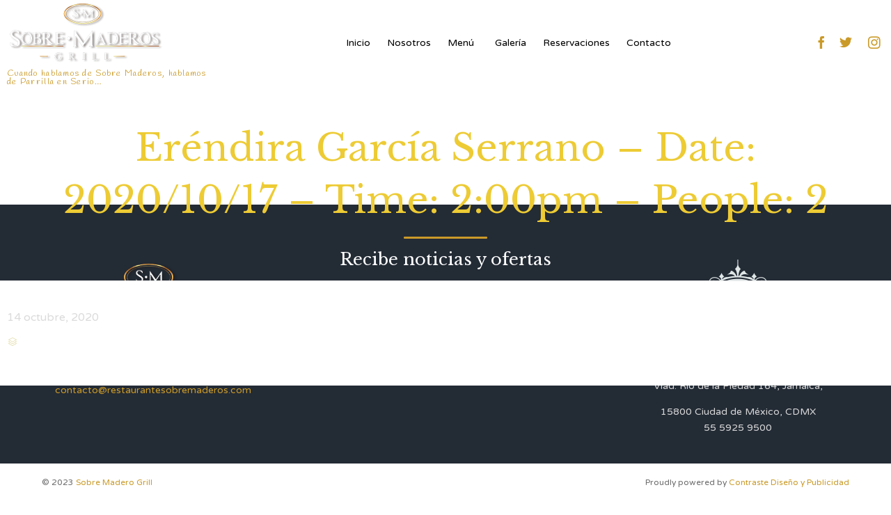

--- FILE ---
content_type: text/html; charset=UTF-8
request_url: https://www.restaurantesobremaderos.com/reservations/erendira-garcia-serrano-date-2020-10-17-time-200pm-people-2/
body_size: 10154
content:
<!DOCTYPE html>
<html lang="es-MX" class="no-js">

<head>
	<meta charset="UTF-8" />
	<meta http-equiv="X-UA-Compatible" content="IE=edge" />
	<meta name="viewport" content="width=device-width, initial-scale=1">

	<link rel="pingback" href="https://www.restaurantesobremaderos.com/xmlrpc.php" />

	<title>Eréndira García Serrano &#8211; Date: 2020/10/17 &#8211; Time: 2:00pm &#8211; People: 2 &#8211; restaurante sobre maderos</title>
<meta name='robots' content='max-image-preview:large' />
<link rel='dns-prefetch' href='//ajax.googleapis.com' />
<link rel='dns-prefetch' href='//fonts.googleapis.com' />
<link rel='dns-prefetch' href='//s.w.org' />
<link rel="alternate" type="application/rss+xml" title="restaurante sobre maderos &raquo; Feed" href="https://www.restaurantesobremaderos.com/feed/" />
<link rel="alternate" type="application/rss+xml" title="restaurante sobre maderos &raquo; RSS de los comentarios" href="https://www.restaurantesobremaderos.com/comments/feed/" />
<script type="text/javascript">
window._wpemojiSettings = {"baseUrl":"https:\/\/s.w.org\/images\/core\/emoji\/14.0.0\/72x72\/","ext":".png","svgUrl":"https:\/\/s.w.org\/images\/core\/emoji\/14.0.0\/svg\/","svgExt":".svg","source":{"concatemoji":"https:\/\/www.restaurantesobremaderos.com\/wp-includes\/js\/wp-emoji-release.min.js?ver=bf8b79e0def3a19b4fd55adac31490c1.1769002138"}};
/*! This file is auto-generated */
!function(e,a,t){var n,r,o,i=a.createElement("canvas"),p=i.getContext&&i.getContext("2d");function s(e,t){var a=String.fromCharCode,e=(p.clearRect(0,0,i.width,i.height),p.fillText(a.apply(this,e),0,0),i.toDataURL());return p.clearRect(0,0,i.width,i.height),p.fillText(a.apply(this,t),0,0),e===i.toDataURL()}function c(e){var t=a.createElement("script");t.src=e,t.defer=t.type="text/javascript",a.getElementsByTagName("head")[0].appendChild(t)}for(o=Array("flag","emoji"),t.supports={everything:!0,everythingExceptFlag:!0},r=0;r<o.length;r++)t.supports[o[r]]=function(e){if(!p||!p.fillText)return!1;switch(p.textBaseline="top",p.font="600 32px Arial",e){case"flag":return s([127987,65039,8205,9895,65039],[127987,65039,8203,9895,65039])?!1:!s([55356,56826,55356,56819],[55356,56826,8203,55356,56819])&&!s([55356,57332,56128,56423,56128,56418,56128,56421,56128,56430,56128,56423,56128,56447],[55356,57332,8203,56128,56423,8203,56128,56418,8203,56128,56421,8203,56128,56430,8203,56128,56423,8203,56128,56447]);case"emoji":return!s([129777,127995,8205,129778,127999],[129777,127995,8203,129778,127999])}return!1}(o[r]),t.supports.everything=t.supports.everything&&t.supports[o[r]],"flag"!==o[r]&&(t.supports.everythingExceptFlag=t.supports.everythingExceptFlag&&t.supports[o[r]]);t.supports.everythingExceptFlag=t.supports.everythingExceptFlag&&!t.supports.flag,t.DOMReady=!1,t.readyCallback=function(){t.DOMReady=!0},t.supports.everything||(n=function(){t.readyCallback()},a.addEventListener?(a.addEventListener("DOMContentLoaded",n,!1),e.addEventListener("load",n,!1)):(e.attachEvent("onload",n),a.attachEvent("onreadystatechange",function(){"complete"===a.readyState&&t.readyCallback()})),(e=t.source||{}).concatemoji?c(e.concatemoji):e.wpemoji&&e.twemoji&&(c(e.twemoji),c(e.wpemoji)))}(window,document,window._wpemojiSettings);
</script>
<style type="text/css">
img.wp-smiley,
img.emoji {
	display: inline !important;
	border: none !important;
	box-shadow: none !important;
	height: 1em !important;
	width: 1em !important;
	margin: 0 0.07em !important;
	vertical-align: -0.1em !important;
	background: none !important;
	padding: 0 !important;
}
</style>
	<link rel='stylesheet' id='fp_res_jquery_ui_style-css'  href='//ajax.googleapis.com/ajax/libs/jqueryui/1.10.4/themes/smoothness/jquery-ui.min.css?ver=bf8b79e0def3a19b4fd55adac31490c1.1769002138' type='text/css' media='all' />
<link rel='stylesheet' id='sbi_styles-css'  href='https://www.restaurantesobremaderos.com/wp-content/plugins/instagram-feed/css/sbi-styles.min.css?ver=6.0.5.1769002138' type='text/css' media='all' />
<link rel='stylesheet' id='wp-block-library-css'  href='https://www.restaurantesobremaderos.com/wp-includes/css/dist/block-library/style.min.css?ver=bf8b79e0def3a19b4fd55adac31490c1.1769002138' type='text/css' media='all' />
<style id='global-styles-inline-css' type='text/css'>
body{--wp--preset--color--black: #000000;--wp--preset--color--cyan-bluish-gray: #abb8c3;--wp--preset--color--white: #ffffff;--wp--preset--color--pale-pink: #f78da7;--wp--preset--color--vivid-red: #cf2e2e;--wp--preset--color--luminous-vivid-orange: #ff6900;--wp--preset--color--luminous-vivid-amber: #fcb900;--wp--preset--color--light-green-cyan: #7bdcb5;--wp--preset--color--vivid-green-cyan: #00d084;--wp--preset--color--pale-cyan-blue: #8ed1fc;--wp--preset--color--vivid-cyan-blue: #0693e3;--wp--preset--color--vivid-purple: #9b51e0;--wp--preset--gradient--vivid-cyan-blue-to-vivid-purple: linear-gradient(135deg,rgba(6,147,227,1) 0%,rgb(155,81,224) 100%);--wp--preset--gradient--light-green-cyan-to-vivid-green-cyan: linear-gradient(135deg,rgb(122,220,180) 0%,rgb(0,208,130) 100%);--wp--preset--gradient--luminous-vivid-amber-to-luminous-vivid-orange: linear-gradient(135deg,rgba(252,185,0,1) 0%,rgba(255,105,0,1) 100%);--wp--preset--gradient--luminous-vivid-orange-to-vivid-red: linear-gradient(135deg,rgba(255,105,0,1) 0%,rgb(207,46,46) 100%);--wp--preset--gradient--very-light-gray-to-cyan-bluish-gray: linear-gradient(135deg,rgb(238,238,238) 0%,rgb(169,184,195) 100%);--wp--preset--gradient--cool-to-warm-spectrum: linear-gradient(135deg,rgb(74,234,220) 0%,rgb(151,120,209) 20%,rgb(207,42,186) 40%,rgb(238,44,130) 60%,rgb(251,105,98) 80%,rgb(254,248,76) 100%);--wp--preset--gradient--blush-light-purple: linear-gradient(135deg,rgb(255,206,236) 0%,rgb(152,150,240) 100%);--wp--preset--gradient--blush-bordeaux: linear-gradient(135deg,rgb(254,205,165) 0%,rgb(254,45,45) 50%,rgb(107,0,62) 100%);--wp--preset--gradient--luminous-dusk: linear-gradient(135deg,rgb(255,203,112) 0%,rgb(199,81,192) 50%,rgb(65,88,208) 100%);--wp--preset--gradient--pale-ocean: linear-gradient(135deg,rgb(255,245,203) 0%,rgb(182,227,212) 50%,rgb(51,167,181) 100%);--wp--preset--gradient--electric-grass: linear-gradient(135deg,rgb(202,248,128) 0%,rgb(113,206,126) 100%);--wp--preset--gradient--midnight: linear-gradient(135deg,rgb(2,3,129) 0%,rgb(40,116,252) 100%);--wp--preset--duotone--dark-grayscale: url('#wp-duotone-dark-grayscale');--wp--preset--duotone--grayscale: url('#wp-duotone-grayscale');--wp--preset--duotone--purple-yellow: url('#wp-duotone-purple-yellow');--wp--preset--duotone--blue-red: url('#wp-duotone-blue-red');--wp--preset--duotone--midnight: url('#wp-duotone-midnight');--wp--preset--duotone--magenta-yellow: url('#wp-duotone-magenta-yellow');--wp--preset--duotone--purple-green: url('#wp-duotone-purple-green');--wp--preset--duotone--blue-orange: url('#wp-duotone-blue-orange');--wp--preset--font-size--small: 13px;--wp--preset--font-size--medium: 20px;--wp--preset--font-size--large: 36px;--wp--preset--font-size--x-large: 42px;}.has-black-color{color: var(--wp--preset--color--black) !important;}.has-cyan-bluish-gray-color{color: var(--wp--preset--color--cyan-bluish-gray) !important;}.has-white-color{color: var(--wp--preset--color--white) !important;}.has-pale-pink-color{color: var(--wp--preset--color--pale-pink) !important;}.has-vivid-red-color{color: var(--wp--preset--color--vivid-red) !important;}.has-luminous-vivid-orange-color{color: var(--wp--preset--color--luminous-vivid-orange) !important;}.has-luminous-vivid-amber-color{color: var(--wp--preset--color--luminous-vivid-amber) !important;}.has-light-green-cyan-color{color: var(--wp--preset--color--light-green-cyan) !important;}.has-vivid-green-cyan-color{color: var(--wp--preset--color--vivid-green-cyan) !important;}.has-pale-cyan-blue-color{color: var(--wp--preset--color--pale-cyan-blue) !important;}.has-vivid-cyan-blue-color{color: var(--wp--preset--color--vivid-cyan-blue) !important;}.has-vivid-purple-color{color: var(--wp--preset--color--vivid-purple) !important;}.has-black-background-color{background-color: var(--wp--preset--color--black) !important;}.has-cyan-bluish-gray-background-color{background-color: var(--wp--preset--color--cyan-bluish-gray) !important;}.has-white-background-color{background-color: var(--wp--preset--color--white) !important;}.has-pale-pink-background-color{background-color: var(--wp--preset--color--pale-pink) !important;}.has-vivid-red-background-color{background-color: var(--wp--preset--color--vivid-red) !important;}.has-luminous-vivid-orange-background-color{background-color: var(--wp--preset--color--luminous-vivid-orange) !important;}.has-luminous-vivid-amber-background-color{background-color: var(--wp--preset--color--luminous-vivid-amber) !important;}.has-light-green-cyan-background-color{background-color: var(--wp--preset--color--light-green-cyan) !important;}.has-vivid-green-cyan-background-color{background-color: var(--wp--preset--color--vivid-green-cyan) !important;}.has-pale-cyan-blue-background-color{background-color: var(--wp--preset--color--pale-cyan-blue) !important;}.has-vivid-cyan-blue-background-color{background-color: var(--wp--preset--color--vivid-cyan-blue) !important;}.has-vivid-purple-background-color{background-color: var(--wp--preset--color--vivid-purple) !important;}.has-black-border-color{border-color: var(--wp--preset--color--black) !important;}.has-cyan-bluish-gray-border-color{border-color: var(--wp--preset--color--cyan-bluish-gray) !important;}.has-white-border-color{border-color: var(--wp--preset--color--white) !important;}.has-pale-pink-border-color{border-color: var(--wp--preset--color--pale-pink) !important;}.has-vivid-red-border-color{border-color: var(--wp--preset--color--vivid-red) !important;}.has-luminous-vivid-orange-border-color{border-color: var(--wp--preset--color--luminous-vivid-orange) !important;}.has-luminous-vivid-amber-border-color{border-color: var(--wp--preset--color--luminous-vivid-amber) !important;}.has-light-green-cyan-border-color{border-color: var(--wp--preset--color--light-green-cyan) !important;}.has-vivid-green-cyan-border-color{border-color: var(--wp--preset--color--vivid-green-cyan) !important;}.has-pale-cyan-blue-border-color{border-color: var(--wp--preset--color--pale-cyan-blue) !important;}.has-vivid-cyan-blue-border-color{border-color: var(--wp--preset--color--vivid-cyan-blue) !important;}.has-vivid-purple-border-color{border-color: var(--wp--preset--color--vivid-purple) !important;}.has-vivid-cyan-blue-to-vivid-purple-gradient-background{background: var(--wp--preset--gradient--vivid-cyan-blue-to-vivid-purple) !important;}.has-light-green-cyan-to-vivid-green-cyan-gradient-background{background: var(--wp--preset--gradient--light-green-cyan-to-vivid-green-cyan) !important;}.has-luminous-vivid-amber-to-luminous-vivid-orange-gradient-background{background: var(--wp--preset--gradient--luminous-vivid-amber-to-luminous-vivid-orange) !important;}.has-luminous-vivid-orange-to-vivid-red-gradient-background{background: var(--wp--preset--gradient--luminous-vivid-orange-to-vivid-red) !important;}.has-very-light-gray-to-cyan-bluish-gray-gradient-background{background: var(--wp--preset--gradient--very-light-gray-to-cyan-bluish-gray) !important;}.has-cool-to-warm-spectrum-gradient-background{background: var(--wp--preset--gradient--cool-to-warm-spectrum) !important;}.has-blush-light-purple-gradient-background{background: var(--wp--preset--gradient--blush-light-purple) !important;}.has-blush-bordeaux-gradient-background{background: var(--wp--preset--gradient--blush-bordeaux) !important;}.has-luminous-dusk-gradient-background{background: var(--wp--preset--gradient--luminous-dusk) !important;}.has-pale-ocean-gradient-background{background: var(--wp--preset--gradient--pale-ocean) !important;}.has-electric-grass-gradient-background{background: var(--wp--preset--gradient--electric-grass) !important;}.has-midnight-gradient-background{background: var(--wp--preset--gradient--midnight) !important;}.has-small-font-size{font-size: var(--wp--preset--font-size--small) !important;}.has-medium-font-size{font-size: var(--wp--preset--font-size--medium) !important;}.has-large-font-size{font-size: var(--wp--preset--font-size--large) !important;}.has-x-large-font-size{font-size: var(--wp--preset--font-size--x-large) !important;}
</style>
<link rel='stylesheet' id='megamenu-css'  href='https://www.restaurantesobremaderos.com/wp-content/uploads/maxmegamenu/style.css?ver=f51ee1.1769002138' type='text/css' media='all' />
<link rel='stylesheet' id='dashicons-css'  href='https://www.restaurantesobremaderos.com/wp-includes/css/dashicons.min.css?ver=bf8b79e0def3a19b4fd55adac31490c1.1769002138' type='text/css' media='all' />
<link rel='stylesheet' id='fp_font_icons-css'  href='//www.restaurantesobremaderos.com/wp-content/plugins/foodpress/assets/fonts/font-awesome.css?ver=bf8b79e0def3a19b4fd55adac31490c1.1769002138' type='text/css' media='all' />
<link rel='stylesheet' id='fp_fonts-css'  href='//www.restaurantesobremaderos.com/wp-content/plugins/foodpress/assets/fonts/fp_fonts.css?ver=bf8b79e0def3a19b4fd55adac31490c1.1769002138' type='text/css' media='all' />
<link rel='stylesheet' id='fp_default-css'  href='//www.restaurantesobremaderos.com/wp-content/plugins/foodpress/assets/css/foodpress_styles.css?ver=bf8b79e0def3a19b4fd55adac31490c1.1769002138' type='text/css' media='all' />
<link rel='stylesheet' id='fp_google_fonts-css'  href='//fonts.googleapis.com/css?family=Open+Sans%3A400italic%2C600%2C700%2C400%2C300&#038;ver=bf8b79e0def3a19b4fd55adac31490c1.1769002138' type='text/css' media='screen' />
<link rel='stylesheet' id='foodpress_dynamic_styles-css'  href='https://www.restaurantesobremaderos.com/wp-content/plugins/foodpress/assets/css/foodpress_dynamic_styles.css?ver=bf8b79e0def3a19b4fd55adac31490c1.1769002138' type='text/css' media='all' />
<link rel='stylesheet' id='fp_res_timepicker_style-css'  href='//www.restaurantesobremaderos.com/wp-content/plugins/foodpress/assets/css/jquery.timepicker.css?ver=bf8b79e0def3a19b4fd55adac31490c1.1769002138' type='text/css' media='all' />
<link rel='stylesheet' id='fp_res_intl_phone_input-css'  href='https://www.restaurantesobremaderos.com/wp-content/plugins/foodpress/assets/css/intlTelInput.css?ver=bf8b79e0def3a19b4fd55adac31490c1.1769002138' type='text/css' media='all' />
<link rel='stylesheet' id='font-awesome-css'  href='https://www.restaurantesobremaderos.com/wp-content/plugins/popup-anything-on-click/assets/css/font-awesome.min.css?ver=2.1.6.1769002138' type='text/css' media='all' />
<link rel='stylesheet' id='popupaoc-public-style-css'  href='https://www.restaurantesobremaderos.com/wp-content/plugins/popup-anything-on-click/assets/css/popupaoc-public.css?ver=2.1.6.1769002138' type='text/css' media='all' />
<link rel='stylesheet' id='vamtam-gfonts-css'  href='https://fonts.googleapis.com/css?family=Libre+Baskerville%3Anormal%2Cbold%7CVarela+Round%3Anormal%2Cbold%7CHandlee%3Anormal%2Cbold&#038;subset=latin&#038;ver=19.1769002138' type='text/css' media='all' />
<link rel='stylesheet' id='front-all-css'  href='https://www.restaurantesobremaderos.com/wp-content/themes/vip-restaurant/cache/all.css?ver=1655217300.1769002138' type='text/css' media='all' />
<style id='front-all-inline-css' type='text/css'>

			@font-face {
				font-family: 'icomoon';
				src: url( https://www.restaurantesobremaderos.com/wp-content/themes/vip-restaurant/vamtam/assets/fonts/icons/icons.ttf) format('truetype');
				font-weight: normal;
				font-style: normal;
			}

			@font-face {
				font-family: 'theme';
				src: url(https://www.restaurantesobremaderos.com/wp-content/themes/vip-restaurant/vamtam/assets/fonts/theme-icons/theme-icons.ttf) format('truetype'),
					url(https://www.restaurantesobremaderos.com/wp-content/themes/vip-restaurant/vamtam/assets/fonts/theme-icons/theme-icons.woff) format('woff'),
					url(https://www.restaurantesobremaderos.com/wp-content/themes/vip-restaurant/vamtam/assets/fonts/theme-icons/theme-icons.svg#theme-icons) format('svg');
				font-weight: normal;
				font-style: normal;
			}
		
</style>
<link rel='stylesheet' id='cubeportfolio-css'  href='https://www.restaurantesobremaderos.com/wp-content/themes/vip-restaurant/vamtam/assets/cubeportfolio/css/cubeportfolio.min.css?ver=4.4.0.1769002138' type='text/css' media='all' />
<script type='text/javascript' src='https://www.restaurantesobremaderos.com/wp-content/themes/vip-restaurant/vamtam/assets/js/modernizr.min.js?ver=3.2.0.1769002138' id='modernizr-js'></script>
<script type='text/javascript' src='https://www.restaurantesobremaderos.com/wp-includes/js/jquery/jquery.min.js?ver=3.6.0.1769002138' id='jquery-core-js'></script>
<script type='text/javascript' src='https://www.restaurantesobremaderos.com/wp-includes/js/jquery/jquery-migrate.min.js?ver=3.3.2.1769002138' id='jquery-migrate-js'></script>
<link rel="https://api.w.org/" href="https://www.restaurantesobremaderos.com/wp-json/" /><link rel="EditURI" type="application/rsd+xml" title="RSD" href="https://www.restaurantesobremaderos.com/xmlrpc.php?rsd" />
<link rel="wlwmanifest" type="application/wlwmanifest+xml" href="https://www.restaurantesobremaderos.com/wp-includes/wlwmanifest.xml" /> 

<link rel="canonical" href="https://www.restaurantesobremaderos.com/reservations/erendira-garcia-serrano-date-2020-10-17-time-200pm-people-2/" />
<link rel='shortlink' href='https://www.restaurantesobremaderos.com/?p=14844' />
<link rel="alternate" type="application/json+oembed" href="https://www.restaurantesobremaderos.com/wp-json/oembed/1.0/embed?url=https%3A%2F%2Fwww.restaurantesobremaderos.com%2Freservations%2Ferendira-garcia-serrano-date-2020-10-17-time-200pm-people-2%2F" />
<link rel="alternate" type="text/xml+oembed" href="https://www.restaurantesobremaderos.com/wp-json/oembed/1.0/embed?url=https%3A%2F%2Fwww.restaurantesobremaderos.com%2Freservations%2Ferendira-garcia-serrano-date-2020-10-17-time-200pm-people-2%2F&#038;format=xml" />


<!-- foodPress Version -->
<meta name="generator" content="foodPress 1.5.3" />

<style type="text/css">.recentcomments a{display:inline !important;padding:0 !important;margin:0 !important;}</style><meta name="generator" content="Powered by Slider Revolution 6.5.24 - responsive, Mobile-Friendly Slider Plugin for WordPress with comfortable drag and drop interface." />

<!-- Jetpack Open Graph Tags -->
<meta property="og:type" content="article" />
<meta property="og:title" content="Eréndira García Serrano &#8211; Date: 2020/10/17 &#8211; Time: 2:00pm &#8211; People: 2" />
<meta property="og:url" content="https://www.restaurantesobremaderos.com/reservations/erendira-garcia-serrano-date-2020-10-17-time-200pm-people-2/" />
<meta property="og:description" content="Visita la entrada para saber más." />
<meta property="article:published_time" content="2020-10-14T00:25:41+00:00" />
<meta property="article:modified_time" content="2020-10-14T00:25:41+00:00" />
<meta property="og:site_name" content="restaurante sobre maderos" />
<meta property="og:image" content="https://www.restaurantesobremaderos.com/wp-content/uploads/2019/04/cropped-favicom.png" />
<meta property="og:image:width" content="512" />
<meta property="og:image:height" content="512" />
<meta property="og:locale" content="es_MX" />
<meta name="twitter:text:title" content="Eréndira García Serrano &#8211; Date: 2020/10/17 &#8211; Time: 2:00pm &#8211; People: 2" />
<meta name="twitter:image" content="https://www.restaurantesobremaderos.com/wp-content/uploads/2019/04/cropped-favicom-270x270.png" />
<meta name="twitter:card" content="summary" />
<meta name="twitter:description" content="Visita la entrada para saber más." />

<!-- End Jetpack Open Graph Tags -->
<link rel="icon" href="https://www.restaurantesobremaderos.com/wp-content/uploads/2019/04/cropped-favicom-32x32.png" sizes="32x32" />
<link rel="icon" href="https://www.restaurantesobremaderos.com/wp-content/uploads/2019/04/cropped-favicom-192x192.png" sizes="192x192" />
<link rel="apple-touch-icon" href="https://www.restaurantesobremaderos.com/wp-content/uploads/2019/04/cropped-favicom-180x180.png" />
<meta name="msapplication-TileImage" content="https://www.restaurantesobremaderos.com/wp-content/uploads/2019/04/cropped-favicom-270x270.png" />
<script>function setREVStartSize(e){
			//window.requestAnimationFrame(function() {
				window.RSIW = window.RSIW===undefined ? window.innerWidth : window.RSIW;
				window.RSIH = window.RSIH===undefined ? window.innerHeight : window.RSIH;
				try {
					var pw = document.getElementById(e.c).parentNode.offsetWidth,
						newh;
					pw = pw===0 || isNaN(pw) || (e.l=="fullwidth" || e.layout=="fullwidth") ? window.RSIW : pw;
					e.tabw = e.tabw===undefined ? 0 : parseInt(e.tabw);
					e.thumbw = e.thumbw===undefined ? 0 : parseInt(e.thumbw);
					e.tabh = e.tabh===undefined ? 0 : parseInt(e.tabh);
					e.thumbh = e.thumbh===undefined ? 0 : parseInt(e.thumbh);
					e.tabhide = e.tabhide===undefined ? 0 : parseInt(e.tabhide);
					e.thumbhide = e.thumbhide===undefined ? 0 : parseInt(e.thumbhide);
					e.mh = e.mh===undefined || e.mh=="" || e.mh==="auto" ? 0 : parseInt(e.mh,0);
					if(e.layout==="fullscreen" || e.l==="fullscreen")
						newh = Math.max(e.mh,window.RSIH);
					else{
						e.gw = Array.isArray(e.gw) ? e.gw : [e.gw];
						for (var i in e.rl) if (e.gw[i]===undefined || e.gw[i]===0) e.gw[i] = e.gw[i-1];
						e.gh = e.el===undefined || e.el==="" || (Array.isArray(e.el) && e.el.length==0)? e.gh : e.el;
						e.gh = Array.isArray(e.gh) ? e.gh : [e.gh];
						for (var i in e.rl) if (e.gh[i]===undefined || e.gh[i]===0) e.gh[i] = e.gh[i-1];
											
						var nl = new Array(e.rl.length),
							ix = 0,
							sl;
						e.tabw = e.tabhide>=pw ? 0 : e.tabw;
						e.thumbw = e.thumbhide>=pw ? 0 : e.thumbw;
						e.tabh = e.tabhide>=pw ? 0 : e.tabh;
						e.thumbh = e.thumbhide>=pw ? 0 : e.thumbh;
						for (var i in e.rl) nl[i] = e.rl[i]<window.RSIW ? 0 : e.rl[i];
						sl = nl[0];
						for (var i in nl) if (sl>nl[i] && nl[i]>0) { sl = nl[i]; ix=i;}
						var m = pw>(e.gw[ix]+e.tabw+e.thumbw) ? 1 : (pw-(e.tabw+e.thumbw)) / (e.gw[ix]);
						newh =  (e.gh[ix] * m) + (e.tabh + e.thumbh);
					}
					var el = document.getElementById(e.c);
					if (el!==null && el) el.style.height = newh+"px";
					el = document.getElementById(e.c+"_wrapper");
					if (el!==null && el) {
						el.style.height = newh+"px";
						el.style.display = "block";
					}
				} catch(e){
					console.log("Failure at Presize of Slider:" + e)
				}
			//});
		  };</script>
		<style type="text/css" id="wp-custom-css">
			/* Especialidades */
.popupaoc-link {
    color: #ffffff !important;
}

.popupaoc-link:hover {
    color: #f3ca12 !important;
}

.paoc-popup-link {
    color: #ffffff !important;
}

/* Alinear nav mobile correctamente */
@media (max-width: 900px) {
.responsive-layout header.main-header .first-row .logo-wrapper .site-tagline {
    
    display: none;
}

}
/* Tabs transparentes */
.vamtam-tabs{
	
}
.vamtam-tabs .ui-tabs-nav{
	
}
.vamtam-tabs .ui-tabs-nav .ui-state-active{
	background-color: transparent !important;	
}

.vamtam-tabs .pane{
	background-color: transparent !important;	
}

/* Especialidades - Bebidas */
.aaar-wrap-food{
	font-family: "Varela Round";
}
.aaar-wrap-food .block{
	margin-bottom: 50px;
}
.aaar-wrap-food .block .title{
  color: #ffffff;	
	text-align: center;
	font-size: 20px;
}
.aaar-wrap-food .block .title p{
	color: #ffffff;	
	text-align: center;
	font-size: 24px;
	margin: 2px 0px 5px 0px;
}
.aaar-wrap-food .block .title .divider{
	width:160px;
	margin: 0px auto;
	height: 1px;
	background: linear-gradient(to right, #ca9a28, #b7a579);
}

.aaar-wrap-food .block table{
	
}
.aaar-wrap-food .block table tr{
	
}
.aaar-wrap-food .block table th{
	color: #ffffff;	
	font-size: 13px;
	text-align: left;
	font-weight: 400;
	border-bottom: 1px solid #ffffff;
	padding: 10px 20px 10px 0px;
}
.aaar-wrap-food .block table td{
	color: #ffffff;	
	font: normal 16px/24px Varela Round;
	font-weight: bold;
  font-size: 1.2rem;
	text-align: right;
	border-bottom: 1px solid #ffffff;
	padding: 10px 0px 10px 0px;
}
.aaar-wrap-food .block .text{
	color: #ffffff;	
	text-align: center;
	font-size: 12px;
}
/* Especialidades - Vinos */
.aaar-wrap-wine{
	font-family: "Varela Round";
}
.aaar-wrap-wine .block{
	margin-bottom: 50px;
}
.aaar-wrap-wine .block .title{
	color: #ffffff;	
	text-align: center;
	font-size: 20px;
}
.aaar-wrap-wine .block .title p{
	color: #ffffff;	
	text-align: center;
	font-size: 26px;
	margin: 2px 0px 5px 0px;
}
.aaar-wrap-wine .block .title .divider{
	width:160px;
	margin: 0px auto;
	height: 1px;
	background: linear-gradient(to right, #ca9a28, #b7a579);
}
.aaar-wrap-wine .block .sub-title{
	color: #ffffff;	
	text-align: center;
	font-size: 18px;
	margin-top: 2px;
}
.aaar-wrap-wine .block table{
	
}
.aaar-wrap-wine .block table tr{
	
}
.aaar-wrap-wine .block table tr td{
	color: #ffffff;	
	font-size: 13px;
	text-align: left;
	font-weight: 400;
	border-bottom: 1px solid #ffffff;
	padding: 10px 20px 10px 0px;
}
.aaar-wrap-wine .block .sub-title table .col-1{
	
}
.aaar-wrap-wine .block table .col-1 .text-1{
	font-size: 24px;
	line-height: 1;
}
.aaar-wrap-wine .block table .col-1 .text-2{
	font-size: 14px;
	line-height: 1;
}
.aaar-wrap-wine .block table .col-1 .text-3{
	font-size: 14px;
	color: #b79001;
	line-height: 1;
}
.aaar-wrap-wine .block table .col-2{
	color: #b79001;
	font-size: 16px;
}
.aaar-wrap-wine .block table .col-3{
	font-size: 18px;
}
.aaar-wrap-wine .block table .col-4{
	font-size: 18px;
}
.aaar-wrap-wine .notes{
	text-align: center;
  color: #ffffff;
  font-size: 14px;
  line-height: 1;
	margin-top: 70px;
}
/* Las costumbres */
#aaar-title-las-costumbres,
#aaar-title-las-costumbres span{
	font-size: 30px;
	color: #ffffff;
}
@media (min-width: 576px) {
	#aaar-title-las-costumbres,
	#aaar-title-las-costumbres span{
		font-size: 47px;
	}
}
@media (min-width: 768px) {
	#aaar-title-las-costumbres,
	#aaar-title-las-costumbres span{
		font-size: 60px;
	}
}
@media (min-width: 992px) {
	#aaar-title-las-costumbres,
	#aaar-title-las-costumbres span{
		font-size: 37px;
	}
}
@media (min-width: 1200px) {
	#aaar-title-las-costumbres,
	#aaar-title-las-costumbres span{
		font-size: 62px;
	}
}

/* Guarniciones */
#aaar-title-guarniciones,
#aaar-title-guarniciones span{
	font-size: 30px;
	color: #ffffff;
}
@media (min-width: 576px) {
	#aaar-title-guarniciones,
	#aaar-title-guarniciones span{
		font-size: 47px;
	}
}
@media (min-width: 768px) {
	#aaar-title-guarniciones,
	#aaar-title-guarniciones span{
		font-size: 60px;
	}
}
@media (min-width: 992px) {
	#aaar-title-guarniciones,
	#aaar-title-guarniciones span{
		font-size: 37px;
	}
}
@media (min-width: 1200px) {
	#aaar-title-guarniciones,
	#aaar-title-guarniciones span{
		font-size: 62px;
	}
}




		</style>
		
<meta name="google-site-verification" content="Qbj2FfIjsmWmJAXzDVgsIJyPGOH1562MzNyMO_8kvAE" />
<style type="text/css">/** Mega Menu CSS: fs **/</style>
</head>
<body class="reservation-template-default single single-reservation postid-14844 mega-menu-menu-header full header-layout-logo-menu pagination-load-more  sticky-header-type-normal vamtam-not-scrolled has-page-header no-header-slider no-header-sidebars responsive-layout sticky-header sticky-footer vamtam-limit-wrapper layout-full">
	<span id="top"></span>
	
	<div class="fixed-header-box sticky-header-state-reset" style="">
	<header class="main-header layout-logo-menu header-content-wrapper">
				<div class="limit-wrapper header-maybe-limit-wrapper header-padding">
	<div class="header-contents">
		<div class="first-row">
			<div class="logo-wrapper">
		<div class="logo-tagline">
		<a href="https://www.restaurantesobremaderos.com/" title="restaurante sobre maderos" class="logo " style="min-width:227px">				<img src="https://www.restaurantesobremaderos.com/wp-content/uploads/2019/04/maderos-blancologoGR.png" alt="restaurante sobre maderos" class="normal-logo" width="227" height="95"  style="max-height: 95px;"/>
									<img src="https://www.restaurantesobremaderos.com/wp-content/uploads/2019/04/maderos512x512.png" alt="restaurante sobre maderos" class="alternative-logo" width="227" height="95"  style="max-height: 95px;"/>
									</a>
						<span class="site-tagline">Cuando hablamos de Sobre Maderos, hablamos de Parrilla en Serio…</span>
			</div>
	<div class="mobile-logo-additions">
				<button class="header-search icon vamtam-overlay-search-trigger">&#57648;</button>
				<div id="vamtam-megamenu-main-menu-toggle"></div>
	</div>
</div>
		</div>

		<div class="second-row ">
			<div id="menus">
				<nav id="main-menu">
		<a href="#main" title="Skip to content" class="visuallyhidden">Skip to content</a>
	<div id="mega-menu-wrap-menu-header" class="mega-menu-wrap"><div class="mega-menu-toggle"><div class="mega-toggle-blocks-left"></div><div class="mega-toggle-blocks-center"></div><div class="mega-toggle-blocks-right"><div class='mega-toggle-block mega-menu-toggle-block mega-toggle-block-1' id='mega-toggle-block-1' tabindex='0'><span class='mega-toggle-label' role='button' aria-expanded='false'><span class='mega-toggle-label-closed'>MENU</span><span class='mega-toggle-label-open'>MENU</span></span></div></div></div><ul id="mega-menu-menu-header" class="mega-menu max-mega-menu mega-menu-horizontal mega-no-js" data-event="hover_intent" data-effect="slide" data-effect-speed="200" data-effect-mobile="disabled" data-effect-speed-mobile="0" data-mobile-force-width="false" data-second-click="go" data-document-click="collapse" data-vertical-behaviour="accordion" data-breakpoint="900" data-unbind="true" data-mobile-state="collapse_all" data-hover-intent-timeout="300" data-hover-intent-interval="100"><li class='mega-menu-item mega-menu-item-type-post_type mega-menu-item-object-page mega-menu-item-home mega-align-bottom-left mega-menu-flyout mega-menu-item-14482' id='mega-menu-item-14482'><a class="mega-menu-link" href="https://www.restaurantesobremaderos.com/" tabindex="0">Inicio</a></li><li class='mega-menu-item mega-menu-item-type-post_type mega-menu-item-object-page mega-align-bottom-left mega-menu-flyout mega-menu-item-13521' id='mega-menu-item-13521'><a class="mega-menu-link" href="https://www.restaurantesobremaderos.com/about/" tabindex="0">Nosotros</a></li><li class='mega-menu-item mega-menu-item-type-custom mega-menu-item-object-custom mega-menu-item-has-children mega-align-bottom-left mega-menu-flyout mega-menu-item-15257' id='mega-menu-item-15257'><a class="mega-menu-link" href="https://www.restaurantesobremaderos.com/especialidades/" aria-haspopup="true" aria-expanded="false" tabindex="0">Menú<span class="mega-indicator"></span></a>
<ul class="mega-sub-menu">
<li class='mega-menu-item mega-menu-item-type-post_type mega-menu-item-object-page mega-menu-item-15233' id='mega-menu-item-15233'><a class="mega-menu-link" href="https://www.restaurantesobremaderos.com/especialidades/">Especialidades</a></li><li class='mega-menu-item mega-menu-item-type-post_type mega-menu-item-object-page mega-menu-item-15305' id='mega-menu-item-15305'><a class="mega-menu-link" href="https://www.restaurantesobremaderos.com/cortesytacosaljosper/">Cortes y Tacos al Josper</a></li><li class='mega-menu-item mega-menu-item-type-post_type mega-menu-item-object-page mega-menu-item-15243' id='mega-menu-item-15243'><a class="mega-menu-link" href="https://www.restaurantesobremaderos.com/avespescadomariscos/">Aves • Pescado • Mariscos</a></li><li class='mega-menu-item mega-menu-item-type-post_type mega-menu-item-object-page mega-menu-item-15253' id='mega-menu-item-15253'><a class="mega-menu-link" href="https://www.restaurantesobremaderos.com/lascostumbres/">Las Costumbres</a></li><li class='mega-menu-item mega-menu-item-type-post_type mega-menu-item-object-page mega-menu-item-15248' id='mega-menu-item-15248'><a class="mega-menu-link" href="https://www.restaurantesobremaderos.com/guarniciones/">Guarniciones</a></li><li class='mega-menu-item mega-menu-item-type-post_type mega-menu-item-object-page mega-menu-item-15423' id='mega-menu-item-15423'><a class="mega-menu-link" href="https://www.restaurantesobremaderos.com/bebidas/">Bebidas</a></li></ul>
</li><li class='mega-menu-item mega-menu-item-type-post_type mega-menu-item-object-page mega-align-bottom-left mega-menu-flyout mega-menu-item-13205' id='mega-menu-item-13205'><a class="mega-menu-link" href="https://www.restaurantesobremaderos.com/restaurant/" tabindex="0">Galería</a></li><li class='mega-menu-item mega-menu-item-type-post_type mega-menu-item-object-page mega-align-bottom-left mega-menu-flyout mega-menu-item-14570' id='mega-menu-item-14570'><a class="mega-menu-link" href="https://www.restaurantesobremaderos.com/reservation/" tabindex="0">Reservaciones</a></li><li class='mega-menu-item mega-menu-item-type-post_type mega-menu-item-object-page mega-align-bottom-left mega-menu-flyout mega-menu-item-13530' id='mega-menu-item-13530'><a class="mega-menu-link" href="https://www.restaurantesobremaderos.com/contacts/" tabindex="0">Contacto</a></li></ul></div></nav>
			</div>
		</div>

		
		
			<div id="header-text"><div>
		<a href="https://www.facebook.com/sobremaderosgrill/"> <span class='icon shortcode   use-hover' style='color:#ca9a28;font-size:18px !important;'>&#58155;</span></a>  <a href="https://twitter.com/SobreMaderos"><span class='icon shortcode   use-hover' style='color:#ca9a28;font-size:18px !important;'>&#58159;</span></a>    <a href="https://www.instagram.com/sobremaderos/"><span class='icon shortcode   use-hover' style='color:#ca9a28;font-size:18px !important;'>&#58158;</span></a>	</div></div>
	</div>
</div>
	</header>

	</div>

	
	<div id="page" class="main-container">

		<div class="boxed-layout">
			<div class="pane-wrapper clearfix">
								<div id="main-content">
					<div id="sub-header" class="layout-full">
	<div class="meta-header" style="">
				<div class="limit-wrapper">
			<div class="meta-header-inside">
				<header class="page-header layout-centered vamtam-hide-bg-lowres " data-progressive-animation="page-title">
	<h1 style="" itemprop="headline">
		Eréndira García Serrano &#8211; Date: 2020/10/17 &#8211; Time: 2:00pm &#8211; People: 2
			</h1>

			<div class="page-header-line"></div>
	
	

</header>
			</div>
		</div>
	</div>
</div>

										<div id="main" role="main" class="vamtam-main layout-full  ">
						
													<div class="limit-wrapper">
						

		<div class="row page-wrapper">
			
			<article class="single-post-wrapper full post-14844 reservation type-reservation status-publish hentry">
								<div class="page-content loop-wrapper clearfix full">
					<div class="post-article no-image-wrapper single">
	<div class="standard-post-format clearfix as-normal as-standard-post-format">
		<div class="post-content-outer single-post">


	
			<div class="meta-top clearfix">
							<span class="author vamtam-meta-author" ></span>
			
							<span class="post-date vamtam-meta-date" itemprop="datePublished" >14 octubre, 2020 </span>
			
			
		</div>
	
	

	<div class="post-content the-content">
	</div>

	<div class="post-meta">
			<div class="vamtam-meta-tax" ><span class="icon theme">&#57452;</span> <span class="visuallyhidden">Category </span></div>
	</div>

	
</div>
	</div>
</div>
					<div class="clearboth">
						
<div class="limit-wrapper">
</div>
					</div>
				</div>
			</article>

					</div>

			
						</div> <!-- .limit-wrapper -->
	
				</div><!-- #main -->

			</div><!-- #main-content -->

							<div class="footer-wrapper" >
					<footer class="main-footer vamtam-hide-bg-lowres" style="background-color:#232b35;background-image:none;">
													<div class="footer-sidebars-wrapper limit-wrapper">
								<div id="footer-sidebars" class="limit-wrapper">
	<div class="row">
																<aside class="cell-1-1 fit" data-id="1">
					<section id="text-18" class="widget widget_text">			<div class="textwidget"><p><span class="vamtam-blank-space  vamtam-hide-lowres" style="height:0px"></span></p>
<h2 style="color: #d1a611;"></h2>
</div>
		</section>				</aside>
															</div><div class="row">				<aside class="cell-1-3 fit" data-id="2">
					<section id="text-15" class="widget widget_text">			<div class="textwidget"><p><a href="https://www.restaurantesobremaderos.com/"><img loading="lazy" class="size-medium wp-image-13544 aligncenter" src="https://www.restaurantesobremaderos.com/wp-content/uploads/2019/04/maderos-blancologoGR-300x126.png" alt="" width="300" height="126" srcset="https://www.restaurantesobremaderos.com/wp-content/uploads/2019/04/maderos-blancologoGR-300x126.png 300w, https://www.restaurantesobremaderos.com/wp-content/uploads/2019/04/maderos-blancologoGR-400x167.png 400w, https://www.restaurantesobremaderos.com/wp-content/uploads/2019/04/maderos-blancologoGR-292x122.png 292w, https://www.restaurantesobremaderos.com/wp-content/uploads/2019/04/maderos-blancologoGR.png 454w" sizes="(max-width: 300px) 100vw, 300px" /></a></p>
<p>&nbsp;</p>
<p><a href="mailto:contacto@restaurantesobremaderos.com">contacto@restaurantesobremaderos.com</a></p>
</div>
		</section>				</aside>
																			<aside class="cell-1-3 fit" data-id="3">
					<section id="text-22" class="widget widget_text"><h4 class="widget-title">Recibe noticias y ofertas</h4>			<div class="textwidget"><script>(function() {
	window.mc4wp = window.mc4wp || {
		listeners: [],
		forms: {
			on: function(evt, cb) {
				window.mc4wp.listeners.push(
					{
						event   : evt,
						callback: cb
					}
				);
			}
		}
	}
})();
</script><!-- Mailchimp for WordPress v4.8.7 - https://wordpress.org/plugins/mailchimp-for-wp/ --><form id="mc4wp-form-1" class="mc4wp-form mc4wp-form-10372" method="post" data-id="10372" data-name="Suscribirse para las noticias" ><div class="mc4wp-form-fields"><a href="/#email-offers-form" style="display:none" class="vamtam-animated-page-scroll" title=""></a>
<div class="email-offers" id="email-offers-form">
<input type="email" name="EMAIL" placeholder="Correo" required /><input type="submit" value="Suscríbete" />
<p>* ¡Nunca te enviamos spam!</p>
</div>
</div><label style="display: none !important;">Leave this field empty if you're human: <input type="text" name="_mc4wp_honeypot" value="" tabindex="-1" autocomplete="off" /></label><input type="hidden" name="_mc4wp_timestamp" value="1769002138" /><input type="hidden" name="_mc4wp_form_id" value="10372" /><input type="hidden" name="_mc4wp_form_element_id" value="mc4wp-form-1" /><div class="mc4wp-response"></div></form><!-- / Mailchimp for WordPress Plugin -->

<a href="https://www.tripadvisor.com.mx/Restaurant_Review-g150800-d15273679-Reviews-Sobre_Maderos_Grill-Mexico_City_Central_Mexico_and_Gulf_Coast.html"><span class='icon shortcode theme  use-hover' style='color:#ca9a28;font-size:22px !important;'>&#59657;</span></a> <a href="https://www.facebook.com/sobremaderosgrill/"> <span class='icon shortcode   use-hover' style='color:#ca9a28;font-size:18px !important;'>&#58155;</span></a>  <a href="https://twitter.com/SobreMaderos"><span class='icon shortcode   use-hover' style='color:#ca9a28;font-size:18px !important;'>&#58159;</span></a>    <a href="https://www.instagram.com/sobremaderos/"><span class='icon shortcode   use-hover' style='color:#ca9a28;font-size:18px !important;'>&#58158;</span></a>

</div>
		</section>				</aside>
																			<aside class="cell-1-3 fit" data-id="4">
					<section id="text-21" class="widget widget_text">			<div class="textwidget"><p><img loading="lazy" class="size-full wp-image-14030 aligncenter" src="https://www.restaurantesobremaderos.com/wp-content/uploads/2019/04/CASAGASTRO02.png" alt="" width="156" height="157" srcset="https://www.restaurantesobremaderos.com/wp-content/uploads/2019/04/CASAGASTRO02.png 156w, https://www.restaurantesobremaderos.com/wp-content/uploads/2019/04/CASAGASTRO02-150x150.png 150w, https://www.restaurantesobremaderos.com/wp-content/uploads/2019/04/CASAGASTRO02-60x60.png 60w, https://www.restaurantesobremaderos.com/wp-content/uploads/2019/04/CASAGASTRO02-43x43.png 43w, https://www.restaurantesobremaderos.com/wp-content/uploads/2019/04/CASAGASTRO02-100x100.png 100w, https://www.restaurantesobremaderos.com/wp-content/uploads/2019/04/CASAGASTRO02-50x50.png 50w" sizes="(max-width: 156px) 100vw, 156px" /></p>
<p>Viad. Río de la Piedad 164, Jamaica,</p>
<p>15800 Ciudad de México, CDMX<br />
55 5925 9500</p>
</div>
		</section>				</aside>
																																						</div>
</div>
							</div>
											</footer>

					
						<div class="vamtam-subfooter copyrights vamtam-hide-bg-lowres" style="background-color:#ffffff;background-image:none;">
		<div class="limit-wrapper">
			<div class="row">
													<div class="vamtam-grid grid-1-2">© 2023 <a href="#">Sobre Madero Grill</a> <a href="https://www.restaurantesobremaderos.com" target="_blank"></a></div>
					<div class="vamtam-grid grid-1-2 textright">Proudly powered by <a href=http://www.contraste.net.mx target="_blank">Contraste Diseño y Publicidad</a></div>
							</div>
		</div>
	</div>
				</div>
			
		</div><!-- / .pane-wrapper -->

	</div><!-- / .boxed-layout -->
</div><!-- / #page -->

<div id="vamtam-overlay-search">
	<button id="vamtam-overlay-search-close"><span class='icon shortcode theme  use-hover' style=''>&#59648;</span></button>
	<form action="https://www.restaurantesobremaderos.com/" class="searchform" method="get" role="search" novalidate="">
		<input type="search" required="required" placeholder="Search..." name="s" value="" />
			</form>
</div>


	<div id="scroll-to-top" class="icon" >&#59662;</div>

		<script>
			window.RS_MODULES = window.RS_MODULES || {};
			window.RS_MODULES.modules = window.RS_MODULES.modules || {};
			window.RS_MODULES.waiting = window.RS_MODULES.waiting || [];
			window.RS_MODULES.defered = true;
			window.RS_MODULES.moduleWaiting = window.RS_MODULES.moduleWaiting || {};
			window.RS_MODULES.type = 'compiled';
		</script>
		<script>(function() {function maybePrefixUrlField() {
	if (this.value.trim() !== '' && this.value.indexOf('http') !== 0) {
		this.value = "http://" + this.value;
	}
}

var urlFields = document.querySelectorAll('.mc4wp-form input[type="url"]');
if (urlFields) {
	for (var j=0; j < urlFields.length; j++) {
		urlFields[j].addEventListener('blur', maybePrefixUrlField);
	}
}
})();</script><!-- Instagram Feed JS -->
<script type="text/javascript">
var sbiajaxurl = "https://www.restaurantesobremaderos.com/wp-admin/admin-ajax.php";
</script>
<script>VAMTAM_HIDDEN_WIDGETS = [];</script>		<script type="text/javascript">
			let cust_login = document.getElementById("loginform");
			if(cust_login !== null) {
				var recaptcha_script = document.createElement('script');
				recaptcha_script.setAttribute('src','https://www.google.com/recaptcha/api.js');
				document.head.appendChild(recaptcha_script);                
			}
		</script>
		<link rel='stylesheet' id='rs-plugin-settings-css'  href='https://www.restaurantesobremaderos.com/wp-content/plugins/revslider/public/assets/css/rs6.css?ver=6.5.24.1769002138' type='text/css' media='all' />
<style id='rs-plugin-settings-inline-css' type='text/css'>
#rs-demo-id {}
</style>
<script type='text/javascript' src='https://www.restaurantesobremaderos.com/wp-content/plugins/popup-anything-on-click/assets/js/popupaoc-public.js?ver=2.1.6.1769002138' id='popupaoc-public-js-js'></script>
<script type='text/javascript' src='https://www.restaurantesobremaderos.com/wp-content/plugins/revslider/public/assets/js/rbtools.min.js?ver=6.5.18.1769002138' defer async id='tp-tools-js'></script>
<script type='text/javascript' src='https://www.restaurantesobremaderos.com/wp-content/plugins/revslider/public/assets/js/rs6.min.js?ver=6.5.24.1769002138' defer async id='revmin-js'></script>
<script type='text/javascript' src='https://www.restaurantesobremaderos.com/wp-content/themes/vip-restaurant/vamtam/assets/js/plugins/thirdparty/jquery.matchheight.min.js?ver=0.5.1.1769002138' id='jquery-match-height-js'></script>
<script type='text/javascript' src='https://www.restaurantesobremaderos.com/wp-content/themes/vip-restaurant/vamtam/assets/js/plugins/thirdparty/jquery.easypiechart.js?ver=2.1.3.1769002138' id='jquery-easypiechart-js'></script>
<script type='text/javascript' src='https://www.restaurantesobremaderos.com/wp-content/themes/vip-restaurant/vamtam/assets/js/plugins/thirdparty/responsive-elements.js?ver=19.1769002138' id='vamtam-reponsive-elements-js'></script>
<script type='text/javascript' src='https://www.restaurantesobremaderos.com/wp-content/themes/vip-restaurant/vamtam/assets/cubeportfolio/js/jquery.cubeportfolio.min.js?ver=4.4.0.1769002138' id='cubeportfolio-js'></script>
<script type='text/javascript' src='https://www.restaurantesobremaderos.com/wp-includes/js/jquery/ui/core.min.js?ver=1.13.1.1769002138' id='jquery-ui-core-js'></script>
<script type='text/javascript' src='https://www.restaurantesobremaderos.com/wp-includes/js/jquery/ui/effect.min.js?ver=1.13.1.1769002138' id='jquery-effects-core-js'></script>
<script type='text/javascript' src='https://www.restaurantesobremaderos.com/wp-includes/js/underscore.min.js?ver=1.13.3.1769002138' id='underscore-js'></script>
<script type='text/javascript' id='vamtam-all-js-extra'>
/* <![CDATA[ */
var VAMTAM_FRONT = {"ajaxurl":"https:\/\/www.restaurantesobremaderos.com\/wp-admin\/admin-ajax.php","jspath":"https:\/\/www.restaurantesobremaderos.com\/wp-content\/themes\/vip-restaurant\/vamtam\/assets\/js\/","mobile_header_breakpoint":"900px"};
/* ]]> */
</script>
<script type='text/javascript' src='https://www.restaurantesobremaderos.com/wp-content/themes/vip-restaurant/vamtam/assets/js/all.min.js?ver=19.1769002138' id='vamtam-all-js'></script>
<script type='text/javascript' src='https://www.restaurantesobremaderos.com/wp-includes/js/jquery/ui/datepicker.min.js?ver=1.13.1.1769002138' id='jquery-ui-datepicker-js'></script>
<script type='text/javascript' id='jquery-ui-datepicker-js-after'>
jQuery(function(jQuery){jQuery.datepicker.setDefaults({"closeText":"Cerrar","currentText":"Hoy","monthNames":["enero","febrero","marzo","abril","mayo","junio","julio","agosto","septiembre","octubre","noviembre","diciembre"],"monthNamesShort":["Ene","Feb","Mar","Abr","May","Jun","Jul","Ago","Sep","Oct","Nov","Dic"],"nextText":"Siguiente","prevText":"Previo","dayNames":["domingo","lunes","martes","mi\u00e9rcoles","jueves","viernes","s\u00e1bado"],"dayNamesShort":["dom","lun","mar","mi\u00e9","jue","vie","s\u00e1b"],"dayNamesMin":["D","L","M","X","J","V","S"],"dateFormat":"d MM, yy","firstDay":1,"isRTL":false});});
</script>
<script type='text/javascript' src='//www.restaurantesobremaderos.com/wp-content/plugins/foodpress/assets/js/jquery.timepicker.js?ver=1.5.3.1769002138' id='fp_reservation_timepicker-js'></script>
<script type='text/javascript' id='fp_ajax_handle-js-extra'>
/* <![CDATA[ */
var fp_ajax_script = {"ajaxurl":"https:\/\/www.restaurantesobremaderos.com\/wp-admin\/admin-ajax.php"};
/* ]]> */
</script>
<script type='text/javascript' src='//www.restaurantesobremaderos.com/wp-content/plugins/foodpress/assets/js/foodpress_frontend.js?ver=1.5.3.1769002138' id='fp_ajax_handle-js'></script>
<script type='text/javascript' src='https://www.restaurantesobremaderos.com/wp-content/plugins/foodpress/assets/js/intlTelInput.min.js?ver=1.0.1769002138' id='fp_res_intl_phone_script-js'></script>
<script type='text/javascript' src='https://www.restaurantesobremaderos.com/wp-content/plugins/foodpress/assets/js/intlTelInputUtils.js?ver=1.0.1769002138' id='fp_res_intl_phone_utils_script-js'></script>
<script type='text/javascript' src='https://www.restaurantesobremaderos.com/wp-includes/js/hoverIntent.min.js?ver=1.10.2.1769002138' id='hoverIntent-js'></script>
<script type='text/javascript' id='megamenu-js-extra'>
/* <![CDATA[ */
var megamenu = {"timeout":"300","interval":"100"};
/* ]]> */
</script>
<script type='text/javascript' src='https://www.restaurantesobremaderos.com/wp-content/plugins/megamenu/js/maxmegamenu.js?ver=2.9.7.1769002138' id='megamenu-js'></script>
<script type='text/javascript' src='https://www.google.com/recaptcha/api.js?ver=bf8b79e0def3a19b4fd55adac31490c1.1769002138' id='google-recaptcha-js'></script>
<script type='text/javascript' src='https://www.restaurantesobremaderos.com/wp-content/themes/vip-restaurant/vamtam/assets/js/build/sticky-header.min.js?ver=1655217300.1769002138' id='vamtam-sticky-header-js'></script>
<script type='text/javascript' defer src='https://www.restaurantesobremaderos.com/wp-content/plugins/mailchimp-for-wp/assets/js/forms.js?ver=4.8.7.1769002138' id='mc4wp-forms-api-js'></script>
<!-- W3TC-include-js-head -->
</body>
</html>


--- FILE ---
content_type: application/javascript
request_url: https://www.restaurantesobremaderos.com/wp-content/plugins/foodpress/assets/js/intlTelInputUtils.js?ver=1.0.1769002138
body_size: 47168
content:
(function(){var k,aa=this;function m(a,b){var c=a.split("."),d=aa;c[0]in d||!d.execScript||d.execScript("var "+c[0]);for(var e;c.length&&(e=c.shift());)c.length||void 0===b?d=d[e]?d[e]:d[e]={}:d[e]=b}function q(a,b){function c(){}c.prototype=b.prototype;a.xa=b.prototype;a.prototype=new c;a.prototype.constructor=a;a.Da=function(a,c,f){for(var g=Array(arguments.length-2),h=2;h<arguments.length;h++)g[h-2]=arguments[h];return b.prototype[c].apply(a,g)}};function r(a,b){null!=a&&this.append.apply(this,arguments)}k=r.prototype;k.f="";k.set=function(a){this.f=""+a};k.append=function(a,b,c){this.f+=a;if(null!=b)for(var d=1;d<arguments.length;d++)this.f+=arguments[d];return this};k.clear=function(){this.f=""};k.toString=function(){return this.f};function ba(a,b){a.sort(b||ca)}function ca(a,b){return a>b?1:a<b?-1:0};function da(a){var b=[],c=0,d;for(d in a)b[c++]=a[d];return b};function ea(a,b,c){this.ta=a;this.ma=b.name||null;this.n={};for(a=0;a<c.length;a++)b=c[a],this.n[b.j]=b}ea.prototype.getName=function(){return this.ma};function fa(a){a=da(a.n);ba(a,function(a,c){return a.j-c.j});return a};function ga(a,b,c){this.j=b;this.ma=c.name;this.da=!!c.pa;this.p=c.a;this.na=c.type;this.ia=!1;switch(this.p){case ha:case ia:case ja:case ka:case la:case ma:case na:this.ia=!0}this.w=c.defaultValue}var na=1,ma=2,ha=3,ia=4,ja=6,ka=16,la=18;ga.prototype.getName=function(){return this.ma};function t(){this.c={};this.n=this.e().n;this.g=this.la=null}k=t.prototype;k.e=function(){var a=this.constructor;return a.wa||(a.wa=u(a,a.Ea))};k.has=function(a){return null!=this.c[a.j]};k.get=function(a,b){return v(this,a.j,b)};k.set=function(a,b){w(this,a.j,b)};k.add=function(a,b){oa(this,a.j,b)};k.clear=function(a){pa(this,a.j)};
function qa(a,b){for(var c=fa(a.e()),d=0;d<c.length;d++){var e=c[d],f=e.j;if(null!=b.c[f]){a.g&&delete a.g[e.j];var g=11==e.p||10==e.p;if(e.da)for(var e=x(b,f)||[],h=0;h<e.length;h++)oa(a,f,g?e[h].clone():e[h]);else e=x(b,f),g?(g=x(a,f))?qa(g,e):w(a,f,e.clone()):w(a,f,e)}}}k.clone=function(){var a=new this.constructor;a!=this&&(a.c={},a.g&&(a.g={}),qa(a,this));return a};
function x(a,b){var c=a.c[b];if(null==c)return null;if(a.la){if(!(b in a.g)){var d=a.la,e=a.n[b];if(null!=c)if(e.da){for(var f=[],g=0;g<c.length;g++)f[g]=d.ca(e,c[g]);c=f}else c=d.ca(e,c);return a.g[b]=c}return a.g[b]}return c}function v(a,b,c){var d=x(a,b);return a.n[b].da?d[c||0]:d}
function y(a,b){var c;if(null!=a.c[b])c=v(a,b,void 0);else a:{c=a.n[b];if(void 0===c.w){var d=c.na;if(d===Boolean)c.w=!1;else if(d===Number)c.w=0;else if(d===String)c.w=c.ia?"0":"";else{c=new d;break a}}c=c.w}return c}function z(a,b){return a.n[b].da?null!=a.c[b]?a.c[b].length:0:null!=a.c[b]?1:0}function w(a,b,c){a.c[b]=c;a.g&&(a.g[b]=c)}function oa(a,b,c){a.c[b]||(a.c[b]=[]);a.c[b].push(c);a.g&&delete a.g[b]}function pa(a,b){delete a.c[b];a.g&&delete a.g[b]}
function u(a,b){var c=[],d=b[0],e;for(e in b)0!=e&&c.push(new ga(0,e,b[e]));return new ea(a,d,c)};/*

 Protocol Buffer 2 Copyright 2008 Google Inc.
 All other code copyright its respective owners.
 Copyright (C) 2010 The Libphonenumber Authors

 Licensed under the Apache License, Version 2.0 (the "License");
 you may not use this file except in compliance with the License.
 You may obtain a copy of the License at

 http://www.apache.org/licenses/LICENSE-2.0

 Unless required by applicable law or agreed to in writing, software
 distributed under the License is distributed on an "AS IS" BASIS,
 WITHOUT WARRANTIES OR CONDITIONS OF ANY KIND, either express or implied.
 See the License for the specific language governing permissions and
 limitations under the License.
*/
function A(){t.call(this)}var B;q(A,t);function C(){t.call(this)}var D;q(C,t);function E(){t.call(this)}var F;q(E,t);E.prototype.ra=function(){return v(this,10)};E.prototype.l=function(){return y(this,10)};E.prototype.ba=function(a){w(this,10,a)};
A.prototype.e=function(){B||(B=u(A,{0:{name:"NumberFormat",ja:"i18n.phonenumbers.NumberFormat"},1:{name:"pattern",required:!0,a:9,type:String},2:{name:"format",required:!0,a:9,type:String},3:{name:"leading_digits_pattern",pa:!0,a:9,type:String},4:{name:"national_prefix_formatting_rule",a:9,type:String},6:{name:"national_prefix_optional_when_formatting",a:8,type:Boolean},5:{name:"domestic_carrier_code_formatting_rule",a:9,type:String}}));return B};A.ctor=A;A.ctor.e=A.prototype.e;
C.prototype.e=function(){D||(D=u(C,{0:{name:"PhoneNumberDesc",ja:"i18n.phonenumbers.PhoneNumberDesc"},2:{name:"national_number_pattern",a:9,type:String},3:{name:"possible_number_pattern",a:9,type:String},6:{name:"example_number",a:9,type:String},7:{name:"national_number_matcher_data",a:12,type:String},8:{name:"possible_number_matcher_data",a:12,type:String}}));return D};C.ctor=C;C.ctor.e=C.prototype.e;
E.prototype.e=function(){F||(F=u(E,{0:{name:"PhoneMetadata",ja:"i18n.phonenumbers.PhoneMetadata"},1:{name:"general_desc",a:11,type:C},2:{name:"fixed_line",a:11,type:C},3:{name:"mobile",a:11,type:C},4:{name:"toll_free",a:11,type:C},5:{name:"premium_rate",a:11,type:C},6:{name:"shared_cost",a:11,type:C},7:{name:"personal_number",a:11,type:C},8:{name:"voip",a:11,type:C},21:{name:"pager",a:11,type:C},25:{name:"uan",a:11,type:C},27:{name:"emergency",a:11,type:C},28:{name:"voicemail",a:11,type:C},24:{name:"no_international_dialling",
a:11,type:C},9:{name:"id",required:!0,a:9,type:String},10:{name:"country_code",a:5,type:Number},11:{name:"international_prefix",a:9,type:String},17:{name:"preferred_international_prefix",a:9,type:String},12:{name:"national_prefix",a:9,type:String},13:{name:"preferred_extn_prefix",a:9,type:String},15:{name:"national_prefix_for_parsing",a:9,type:String},16:{name:"national_prefix_transform_rule",a:9,type:String},18:{name:"same_mobile_and_fixed_line_pattern",a:8,defaultValue:!1,type:Boolean},19:{name:"number_format",
pa:!0,a:11,type:A},20:{name:"intl_number_format",pa:!0,a:11,type:A},22:{name:"main_country_for_code",a:8,defaultValue:!1,type:Boolean},23:{name:"leading_digits",a:9,type:String},26:{name:"leading_zero_possible",a:8,defaultValue:!1,type:Boolean}}));return F};E.ctor=E;E.ctor.e=E.prototype.e;/*

 Protocol Buffer 2 Copyright 2008 Google Inc.
 All other code copyright its respective owners.
 Copyright (C) 2010 The Libphonenumber Authors

 Licensed under the Apache License, Version 2.0 (the "License");
 you may not use this file except in compliance with the License.
 You may obtain a copy of the License at

 http://www.apache.org/licenses/LICENSE-2.0

 Unless required by applicable law or agreed to in writing, software
 distributed under the License is distributed on an "AS IS" BASIS,
 WITHOUT WARRANTIES OR CONDITIONS OF ANY KIND, either express or implied.
 See the License for the specific language governing permissions and
 limitations under the License.
*/
function G(){t.call(this)}var H;q(G,t);G.prototype.ra=function(){return v(this,1)};G.prototype.l=function(){return y(this,1)};G.prototype.ba=function(a){w(this,1,a)};G.prototype.getExtension=function(){return v(this,3)};var ra={Ca:1,Ba:5,Aa:10,za:20};
G.prototype.e=function(){H||(H=u(G,{0:{name:"PhoneNumber",ja:"i18n.phonenumbers.PhoneNumber"},1:{name:"country_code",required:!0,a:5,type:Number},2:{name:"national_number",required:!0,a:4,type:Number},3:{name:"extension",a:9,type:String},4:{name:"italian_leading_zero",a:8,type:Boolean},8:{name:"number_of_leading_zeros",a:5,defaultValue:1,type:Number},5:{name:"raw_input",a:9,type:String},6:{name:"country_code_source",a:14,defaultValue:1,type:ra},7:{name:"preferred_domestic_carrier_code",a:9,type:String}}));
return H};G.ctor=G;G.ctor.e=G.prototype.e;function I(){}I.prototype.$=function(a){new a.ta;throw Error("Unimplemented");};I.prototype.ca=function(a,b){if(11==a.p||10==a.p)return b instanceof t?b:this.$(a.na.e(),b);if(14==a.p||!a.ia)return b;var c=a.na;if(c===String){if("number"==typeof b)return String(b)}else if(c===Number&&"string"==typeof b&&("Infinity"===b||"-Infinity"===b||"NaN"===b||/^-?[0-9]+$/.test(b)))return Number(b);return b};function J(){}q(J,I);J.prototype.$=function(a,b){var c=new a.ta;c.la=this;c.c=b;c.g={};return c};function K(){}q(K,J);K.prototype.ya=!1;K.prototype.ca=function(a,b){return 8==a.p?!!b:I.prototype.ca.apply(this,arguments)};K.prototype.$=function(a,b){var c=b;if(this.ya){var c=[],d;for(d in b)c[parseInt(d,10)+1]=b[d]}return K.xa.$.call(this,a,c)};/*

 Copyright (C) 2010 The Libphonenumber Authors

 Licensed under the Apache License, Version 2.0 (the "License");
 you may not use this file except in compliance with the License.
 You may obtain a copy of the License at

 http://www.apache.org/licenses/LICENSE-2.0

 Unless required by applicable law or agreed to in writing, software
 distributed under the License is distributed on an "AS IS" BASIS,
 WITHOUT WARRANTIES OR CONDITIONS OF ANY KIND, either express or implied.
 See the License for the specific language governing permissions and
 limitations under the License.
*/
var L={1:"US AG AI AS BB BM BS CA DM DO GD GU JM KN KY LC MP MS PR SX TC TT VC VG VI".split(" "),7:["RU","KZ"],20:["EG"],27:["ZA"],30:["GR"],31:["NL"],32:["BE"],33:["FR"],34:["ES"],36:["HU"],39:["IT","VA"],40:["RO"],41:["CH"],43:["AT"],44:["GB","GG","IM","JE"],45:["DK"],46:["SE"],47:["NO","SJ"],48:["PL"],49:["DE"],51:["PE"],52:["MX"],53:["CU"],54:["AR"],55:["BR"],56:["CL"],57:["CO"],58:["VE"],60:["MY"],61:["AU","CC","CX"],62:["ID"],63:["PH"],64:["NZ"],65:["SG"],66:["TH"],81:["JP"],82:["KR"],84:["VN"],
86:["CN"],90:["TR"],91:["IN"],92:["PK"],93:["AF"],94:["LK"],95:["MM"],98:["IR"],211:["SS"],212:["MA","EH"],213:["DZ"],216:["TN"],218:["LY"],220:["GM"],221:["SN"],222:["MR"],223:["ML"],224:["GN"],225:["CI"],226:["BF"],227:["NE"],228:["TG"],229:["BJ"],230:["MU"],231:["LR"],232:["SL"],233:["GH"],234:["NG"],235:["TD"],236:["CF"],237:["CM"],238:["CV"],239:["ST"],240:["GQ"],241:["GA"],242:["CG"],243:["CD"],244:["AO"],245:["GW"],246:["IO"],247:["AC"],248:["SC"],249:["SD"],250:["RW"],251:["ET"],252:["SO"],
253:["DJ"],254:["KE"],255:["TZ"],256:["UG"],257:["BI"],258:["MZ"],260:["ZM"],261:["MG"],262:["RE","YT"],263:["ZW"],264:["NA"],265:["MW"],266:["LS"],267:["BW"],268:["SZ"],269:["KM"],290:["SH","TA"],291:["ER"],297:["AW"],298:["FO"],299:["GL"],350:["GI"],351:["PT"],352:["LU"],353:["IE"],354:["IS"],355:["AL"],356:["MT"],357:["CY"],358:["FI","AX"],359:["BG"],370:["LT"],371:["LV"],372:["EE"],373:["MD"],374:["AM"],375:["BY"],376:["AD"],377:["MC"],378:["SM"],380:["UA"],381:["RS"],382:["ME"],385:["HR"],386:["SI"],
387:["BA"],389:["MK"],420:["CZ"],421:["SK"],423:["LI"],500:["FK"],501:["BZ"],502:["GT"],503:["SV"],504:["HN"],505:["NI"],506:["CR"],507:["PA"],508:["PM"],509:["HT"],590:["GP","BL","MF"],591:["BO"],592:["GY"],593:["EC"],594:["GF"],595:["PY"],596:["MQ"],597:["SR"],598:["UY"],599:["CW","BQ"],670:["TL"],672:["NF"],673:["BN"],674:["NR"],675:["PG"],676:["TO"],677:["SB"],678:["VU"],679:["FJ"],680:["PW"],681:["WF"],682:["CK"],683:["NU"],685:["WS"],686:["KI"],687:["NC"],688:["TV"],689:["PF"],690:["TK"],691:["FM"],
692:["MH"],800:["001"],808:["001"],850:["KP"],852:["HK"],853:["MO"],855:["KH"],856:["LA"],870:["001"],878:["001"],880:["BD"],881:["001"],882:["001"],883:["001"],886:["TW"],888:["001"],960:["MV"],961:["LB"],962:["JO"],963:["SY"],964:["IQ"],965:["KW"],966:["SA"],967:["YE"],968:["OM"],970:["PS"],971:["AE"],972:["IL"],973:["BH"],974:["QA"],975:["BT"],976:["MN"],977:["NP"],979:["001"],992:["TJ"],993:["TM"],994:["AZ"],995:["GE"],996:["KG"],998:["UZ"]},sa={AC:[,[,,"[46]\\d{4}|[01589]\\d{5}","\\d{5,6}"],
[,,"6[2-467]\\d{3}","\\d{5}",,,"62889"],[,,"4\\d{4}","\\d{5}",,,"40123"],[,,"NA","NA"],[,,"NA","NA"],[,,"NA","NA"],[,,"NA","NA"],[,,"NA","NA"],"AC",247,"00",,,,,,,,,,[,,"NA","NA"],,,[,,"NA","NA"],[,,"[01589]\\d{5}","\\d{6}",,,"542011"],,,[,,"NA","NA"]],AD:[,[,,"(?:[346-9]|180)\\d{5}","\\d{6,8}"],[,,"[78]\\d{5}","\\d{6}",,,"712345"],[,,"[346]\\d{5}","\\d{6}",,,"312345"],[,,"180[02]\\d{4}","\\d{8}",,,"18001234"],[,,"9\\d{5}","\\d{6}",,,"912345"],[,,"NA","NA"],[,,"NA","NA"],[,,"NA","NA"],"AD",376,"00",
,,,,,,,[[,"(\\d{3})(\\d{3})","$1 $2",["[346-9]"]],[,"(180[02])(\\d{4})","$1 $2",["1"]]],,[,,"NA","NA"],,,[,,"NA","NA"],[,,"NA","NA"],,,[,,"NA","NA"]],AE:[,[,,"[2-79]\\d{7,8}|800\\d{2,9}","\\d{5,12}"],[,,"[2-4679][2-8]\\d{6}","\\d{7,8}",,,"22345678"],[,,"5[0256]\\d{7}","\\d{9}",,,"501234567"],[,,"400\\d{6}|800\\d{2,9}","\\d{5,12}",,,"800123456"],[,,"900[02]\\d{5}","\\d{9}",,,"900234567"],[,,"700[05]\\d{5}","\\d{9}",,,"700012345"],[,,"NA","NA"],[,,"NA","NA"],"AE",971,"00","0",,,"0",,,,[[,"([2-4679])(\\d{3})(\\d{4})",
"$1 $2 $3",["[2-4679][2-8]"],"0$1"],[,"(5[0256])(\\d{3})(\\d{4})","$1 $2 $3",["5"],"0$1"],[,"([479]00)(\\d)(\\d{5})","$1 $2 $3",["[479]0"],"$1"],[,"([68]00)(\\d{2,9})","$1 $2",["60|8"],"$1"]],,[,,"NA","NA"],,,[,,"NA","NA"],[,,"600[25]\\d{5}","\\d{9}",,,"600212345"],,,[,,"NA","NA"]],AF:[,[,,"[2-7]\\d{8}","\\d{7,9}"],[,,"(?:[25][0-8]|[34][0-4]|6[0-5])[2-9]\\d{6}","\\d{7,9}",,,"234567890"],[,,"7(?:[014-9]\\d{7}|2[89]\\d{6})","\\d{9}",,,"701234567"],[,,"NA","NA"],[,,"NA","NA"],[,,"NA","NA"],[,,"NA","NA"],
[,,"NA","NA"],"AF",93,"00","0",,,"0",,,,[[,"([2-7]\\d)(\\d{3})(\\d{4})","$1 $2 $3",["[2-7]"],"0$1"]],,[,,"NA","NA"],,,[,,"NA","NA"],[,,"NA","NA"],,,[,,"NA","NA"]],AG:[,[,,"[2589]\\d{9}","\\d{7}(?:\\d{3})?"],[,,"268(?:4(?:6[0-38]|84)|56[0-2])\\d{4}","\\d{7}(?:\\d{3})?",,,"2684601234"],[,,"268(?:464|7(?:2[0-9]|64|7[0-689]|8[02-68]))\\d{4}","\\d{10}",,,"2684641234"],[,,"8(?:00|44|55|66|77|88)[2-9]\\d{6}","\\d{10}",,,"8002123456"],[,,"900[2-9]\\d{6}","\\d{10}",,,"9002123456"],[,,"NA","NA"],[,,"5(?:00|33|44|66|77)[2-9]\\d{6}",
"\\d{10}",,,"5002345678"],[,,"26848[01]\\d{4}","\\d{10}",,,"2684801234"],"AG",1,"011","1",,,"1",,,,,,[,,"26840[69]\\d{4}","\\d{10}",,,"2684061234"],,"268",[,,"NA","NA"],[,,"NA","NA"],,,[,,"NA","NA"]],AI:[,[,,"[2589]\\d{9}","\\d{7}(?:\\d{3})?"],[,,"2644(?:6[12]|9[78])\\d{4}","\\d{7}(?:\\d{3})?",,,"2644612345"],[,,"264(?:235|476|5(?:3[6-9]|8[1-4])|7(?:29|72))\\d{4}","\\d{10}",,,"2642351234"],[,,"8(?:00|44|55|66|77|88)[2-9]\\d{6}","\\d{10}",,,"8002123456"],[,,"900[2-9]\\d{6}","\\d{10}",,,"9002123456"],
[,,"NA","NA"],[,,"5(?:00|33|44|66|77)[2-9]\\d{6}","\\d{10}",,,"5002345678"],[,,"NA","NA"],"AI",1,"011","1",,,"1",,,,,,[,,"NA","NA"],,"264",[,,"NA","NA"],[,,"NA","NA"],,,[,,"NA","NA"]],AL:[,[,,"[2-57]\\d{7}|6\\d{8}|8\\d{5,7}|9\\d{5}","\\d{5,9}"],[,,"(?:2(?:[168][1-9]|[247]\\d|9[1-7])|3(?:1[1-3]|[2-6]\\d|[79][1-8]|8[1-9])|4\\d{2}|5(?:1[1-4]|[2-578]\\d|6[1-5]|9[1-7])|8(?:[19][1-5]|[2-6]\\d|[78][1-7]))\\d{5}","\\d{5,8}",,,"22345678"],[,,"6[6-9]\\d{7}","\\d{9}",,,"661234567"],[,,"800\\d{4}","\\d{7}",,
,"8001234"],[,,"900\\d{3}","\\d{6}",,,"900123"],[,,"808\\d{3}","\\d{6}",,,"808123"],[,,"700\\d{5}","\\d{8}",,,"70012345"],[,,"NA","NA"],"AL",355,"00","0",,,"0",,,,[[,"(4)(\\d{3})(\\d{4})","$1 $2 $3",["4[0-6]"],"0$1"],[,"(6[6-9])(\\d{3})(\\d{4})","$1 $2 $3",["6"],"0$1"],[,"(\\d{2})(\\d{3})(\\d{3})","$1 $2 $3",["[2358][2-5]|4[7-9]"],"0$1"],[,"(\\d{3})(\\d{3,5})","$1 $2",["[235][16-9]|8[016-9]|[79]"],"0$1"]],,[,,"NA","NA"],,,[,,"NA","NA"],[,,"NA","NA"],,,[,,"NA","NA"]],AM:[,[,,"[1-9]\\d{7}","\\d{5,8}"],
[,,"(?:1[01]\\d|2(?:2[2-46]|3[1-8]|4[2-69]|5[2-7]|6[1-9]|8[1-7])|3[12]2|47\\d)\\d{5}","\\d{5,8}",,,"10123456"],[,,"(?:4[139]|55|77|9[1-9])\\d{6}","\\d{8}",,,"77123456"],[,,"800\\d{5}","\\d{8}",,,"80012345"],[,,"90[016]\\d{5}","\\d{8}",,,"90012345"],[,,"80[1-4]\\d{5}","\\d{8}",,,"80112345"],[,,"NA","NA"],[,,"60[2-6]\\d{5}","\\d{8}",,,"60271234"],"AM",374,"00","0",,,"0",,,,[[,"(\\d{2})(\\d{6})","$1 $2",["1|47"],"(0$1)"],[,"(\\d{2})(\\d{6})","$1 $2",["4[139]|[5-7]|9[1-9]"],"0$1"],[,"(\\d{3})(\\d{5})",
"$1 $2",["[23]"],"(0$1)"],[,"(\\d{3})(\\d{2})(\\d{3})","$1 $2 $3",["8|90"],"0 $1"]],,[,,"NA","NA"],,,[,,"NA","NA"],[,,"NA","NA"],,,[,,"NA","NA"]],AO:[,[,,"[29]\\d{8}","\\d{9}"],[,,"2\\d(?:[26-9]\\d|\\d[26-9])\\d{5}","\\d{9}",,,"222123456"],[,,"9[1-49]\\d{7}","\\d{9}",,,"923123456"],[,,"NA","NA"],[,,"NA","NA"],[,,"NA","NA"],[,,"NA","NA"],[,,"NA","NA"],"AO",244,"00",,,,,,,,[[,"(\\d{3})(\\d{3})(\\d{3})","$1 $2 $3"]],,[,,"NA","NA"],,,[,,"NA","NA"],[,,"NA","NA"],,,[,,"NA","NA"]],AR:[,[,,"11\\d{8}|[2368]\\d{9}|9\\d{10}",
"\\d{6,11}"],[,,"11\\d{8}|(?:2(?:2(?:[013]\\d|2[13-79]|4[1-6]|5[2457]|6[124-8]|7[1-4]|8[13-6]|9[1267])|3(?:1[467]|2[03-6]|3[13-8]|[49][2-6]|5[2-8]|[067]\\d)|4(?:7[3-8]|9\\d)|6(?:[01346]\\d|2[24-6]|5[15-8])|80\\d|9(?:[0124789]\\d|3[1-6]|5[234]|6[2-46]))|3(?:3(?:2[79]|6\\d|8[2578])|4(?:[78]\\d|0[0124-9]|[1-35]\\d|4[24-7]|6[02-9]|9[123678])|5(?:[138]\\d|2[1245]|4[1-9]|6[2-4]|7[1-6])|6[24]\\d|7(?:[0469]\\d|1[1568]|2[013-9]|3[145]|5[14-8]|7[2-57]|8[0-24-9])|8(?:[013578]\\d|2[15-7]|4[13-6]|6[1-357-9]|9[124]))|670\\d)\\d{6}",
"\\d{6,10}",,,"1123456789"],[,,"675\\d{7}|9(?:11[2-9]\\d{7}|(?:2(?:2[013]|3[067]|49|6[01346]|80|9[147-9])|3(?:36|4[12358]|5[138]|6[24]|7[069]|8[013578]))[2-9]\\d{6}|\\d{4}[2-9]\\d{5})","\\d{6,11}",,,"91123456789"],[,,"800\\d{7}","\\d{10}",,,"8001234567"],[,,"60[04579]\\d{7}","\\d{10}",,,"6001234567"],[,,"NA","NA"],[,,"NA","NA"],[,,"NA","NA"],"AR",54,"00","0",,,"0?(?:(11|2(?:2(?:02?|[13]|2[13-79]|4[1-6]|5[2457]|6[124-8]|7[1-4]|8[13-6]|9[1267])|3(?:02?|1[467]|2[03-6]|3[13-8]|[49][2-6]|5[2-8]|[67])|4(?:7[3-578]|9)|6(?:[0136]|2[24-6]|4[6-8]?|5[15-8])|80|9(?:0[1-3]|[19]|2\\d|3[1-6]|4[02568]?|5[2-4]|6[2-46]|72?|8[23]?))|3(?:3(?:2[79]|6|8[2578])|4(?:0[0-24-9]|[12]|3[5-8]?|4[24-7]|5[4-68]?|6[02-9]|7[126]|8[2379]?|9[1-36-8])|5(?:1|2[1245]|3[237]?|4[1-46-9]|6[2-4]|7[1-6]|8[2-5]?)|6[24]|7(?:[069]|1[1568]|2[15]|3[145]|4[13]|5[14-8]|7[2-57]|8[126])|8(?:[01]|2[15-7]|3[2578]?|4[13-6]|5[4-8]?|6[1-357-9]|7[36-8]?|8[5-8]?|9[124])))?15)?",
"9$1",,,[[,"([68]\\d{2})(\\d{3})(\\d{4})","$1-$2-$3",["[68]"],"0$1"],[,"(\\d{2})(\\d{4})","$1-$2",["[2-9]"],"$1"],[,"(\\d{3})(\\d{4})","$1-$2",["[2-9]"],"$1"],[,"(\\d{4})(\\d{4})","$1-$2",["[2-9]"],"$1"],[,"(9)(11)(\\d{4})(\\d{4})","$2 15-$3-$4",["911"],"0$1"],[,"(9)(\\d{3})(\\d{3})(\\d{4})","$2 15-$3-$4",["9(?:2[234689]|3[3-8])","9(?:2(?:2[013]|3[067]|49|6[01346]|80|9[147-9])|3(?:36|4[1-358]|5[138]|6[24]|7[069]|8[013578]))","9(?:2(?:2(?:0[013-9]|[13])|3(?:0[013-9]|[67])|49|6(?:[0136]|4[0-59])|8|9(?:[19]|44|7[013-9]|8[14]))|3(?:36|4(?:[12]|3[456]|[58]4)|5(?:1|3[0-24-689]|8[46])|6|7[069]|8(?:[01]|34|[578][45])))",
"9(?:2(?:2(?:0[013-9]|[13])|3(?:0[013-9]|[67])|49|6(?:[0136]|4[0-59])|8|9(?:[19]|44|7[013-9]|8[14]))|3(?:36|4(?:[12]|3(?:4|5[014]|6[1239])|[58]4)|5(?:1|3[0-24-689]|8[46])|6|7[069]|8(?:[01]|34|[578][45])))"],"0$1"],[,"(9)(\\d{4})(\\d{2})(\\d{4})","$2 15-$3-$4",["9[23]"],"0$1"],[,"(11)(\\d{4})(\\d{4})","$1 $2-$3",["1"],"0$1",,1],[,"(\\d{3})(\\d{3})(\\d{4})","$1 $2-$3",["2(?:2[013]|3[067]|49|6[01346]|80|9[147-9])|3(?:36|4[1-358]|5[138]|6[24]|7[069]|8[013578])","2(?:2(?:0[013-9]|[13])|3(?:0[013-9]|[67])|49|6(?:[0136]|4[0-59])|8|9(?:[19]|44|7[013-9]|8[14]))|3(?:36|4(?:[12]|3[456]|[58]4)|5(?:1|3[0-24-689]|8[46])|6|7[069]|8(?:[01]|34|[578][45]))",
"2(?:2(?:0[013-9]|[13])|3(?:0[013-9]|[67])|49|6(?:[0136]|4[0-59])|8|9(?:[19]|44|7[013-9]|8[14]))|3(?:36|4(?:[12]|3(?:4|5[014]|6[1239])|[58]4)|5(?:1|3[0-24-689]|8[46])|6|7[069]|8(?:[01]|34|[578][45]))"],"0$1",,1],[,"(\\d{4})(\\d{2})(\\d{4})","$1 $2-$3",["[23]"],"0$1",,1],[,"(\\d{3})","$1",["1[012]|911"],"$1"]],[[,"([68]\\d{2})(\\d{3})(\\d{4})","$1-$2-$3",["[68]"],"0$1"],[,"(9)(11)(\\d{4})(\\d{4})","$1 $2 $3-$4",["911"]],[,"(9)(\\d{3})(\\d{3})(\\d{4})","$1 $2 $3-$4",["9(?:2[234689]|3[3-8])","9(?:2(?:2[013]|3[067]|49|6[01346]|80|9[147-9])|3(?:36|4[1-358]|5[138]|6[24]|7[069]|8[013578]))",
"9(?:2(?:2(?:0[013-9]|[13])|3(?:0[013-9]|[67])|49|6(?:[0136]|4[0-59])|8|9(?:[19]|44|7[013-9]|8[14]))|3(?:36|4(?:[12]|3[456]|[58]4)|5(?:1|3[0-24-689]|8[46])|6|7[069]|8(?:[01]|34|[578][45])))","9(?:2(?:2(?:0[013-9]|[13])|3(?:0[013-9]|[67])|49|6(?:[0136]|4[0-59])|8|9(?:[19]|44|7[013-9]|8[14]))|3(?:36|4(?:[12]|3(?:4|5[014]|6[1239])|[58]4)|5(?:1|3[0-24-689]|8[46])|6|7[069]|8(?:[01]|34|[578][45])))"]],[,"(9)(\\d{4})(\\d{2})(\\d{4})","$1 $2 $3-$4",["9[23]"]],[,"(11)(\\d{4})(\\d{4})","$1 $2-$3",["1"],"0$1",
,1],[,"(\\d{3})(\\d{3})(\\d{4})","$1 $2-$3",["2(?:2[013]|3[067]|49|6[01346]|80|9[147-9])|3(?:36|4[1-358]|5[138]|6[24]|7[069]|8[013578])","2(?:2(?:0[013-9]|[13])|3(?:0[013-9]|[67])|49|6(?:[0136]|4[0-59])|8|9(?:[19]|44|7[013-9]|8[14]))|3(?:36|4(?:[12]|3[456]|[58]4)|5(?:1|3[0-24-689]|8[46])|6|7[069]|8(?:[01]|34|[578][45]))","2(?:2(?:0[013-9]|[13])|3(?:0[013-9]|[67])|49|6(?:[0136]|4[0-59])|8|9(?:[19]|44|7[013-9]|8[14]))|3(?:36|4(?:[12]|3(?:4|5[014]|6[1239])|[58]4)|5(?:1|3[0-24-689]|8[46])|6|7[069]|8(?:[01]|34|[578][45]))"],
"0$1",,1],[,"(\\d{4})(\\d{2})(\\d{4})","$1 $2-$3",["[23]"],"0$1",,1]],[,,"NA","NA"],,,[,,"810\\d{7}","\\d{10}",,,"8101234567"],[,,"810\\d{7}","\\d{10}",,,"8101234567"],,,[,,"NA","NA"]],AS:[,[,,"[5689]\\d{9}","\\d{7}(?:\\d{3})?"],[,,"6846(?:22|33|44|55|77|88|9[19])\\d{4}","\\d{7}(?:\\d{3})?",,,"6846221234"],[,,"684(?:2(?:5[2468]|72)|7(?:3[13]|70))\\d{4}","\\d{10}",,,"6847331234"],[,,"8(?:00|44|55|66|77|88)[2-9]\\d{6}","\\d{10}",,,"8002123456"],[,,"900[2-9]\\d{6}","\\d{10}",,,"9002123456"],[,,"NA",
"NA"],[,,"5(?:00|33|44|66|77)[2-9]\\d{6}","\\d{10}",,,"5002345678"],[,,"NA","NA"],"AS",1,"011","1",,,"1",,,,,,[,,"NA","NA"],,"684",[,,"NA","NA"],[,,"NA","NA"],,,[,,"NA","NA"]],AT:[,[,,"[1-9]\\d{3,12}","\\d{3,13}"],[,,"1\\d{3,12}|(?:2(?:1[467]|2[13-8]|5[2357]|6[1-46-8]|7[1-8]|8[124-7]|9[1458])|3(?:1[1-8]|3[23568]|4[5-7]|5[1378]|6[1-38]|8[3-68])|4(?:2[1-8]|35|63|7[1368]|8[2457])|5(?:12|2[1-8]|3[357]|4[147]|5[12578]|6[37])|6(?:13|2[1-47]|4[1-35-8]|5[468]|62)|7(?:2[1-8]|3[25]|4[13478]|5[68]|6[16-8]|7[1-6]|9[45]))\\d{3,10}",
"\\d{3,13}",,,"1234567890"],[,,"6(?:5[0-3579]|6[013-9]|[7-9]\\d)\\d{4,10}","\\d{7,13}",,,"664123456"],[,,"800\\d{6,10}","\\d{9,13}",,,"800123456"],[,,"(?:9(?:0[01]|3[019]))\\d{6,10}","\\d{9,13}",,,"900123456"],[,,"8(?:10\\d|2(?:[01]\\d|8\\d?))\\d{5,9}","\\d{8,13}",,,"810123456"],[,,"NA","NA"],[,,"780\\d{6,10}","\\d{9,13}",,,"780123456"],"AT",43,"00","0",,,"0",,,,[[,"(116\\d{3})","$1",["116"],"$1"],[,"(1)(\\d{3,12})","$1 $2",["1"],"0$1"],[,"(5\\d)(\\d{3,5})","$1 $2",["5[079]"],"0$1"],[,"(5\\d)(\\d{3})(\\d{3,4})",
"$1 $2 $3",["5[079]"],"0$1"],[,"(5\\d)(\\d{4})(\\d{4,7})","$1 $2 $3",["5[079]"],"0$1"],[,"(\\d{3})(\\d{3,10})","$1 $2",["316|46|51|732|6(?:5[0-3579]|[6-9])|7(?:[28]0)|[89]"],"0$1"],[,"(\\d{4})(\\d{3,9})","$1 $2",["2|3(?:1[1-578]|[3-8])|4[2378]|5[2-6]|6(?:[12]|4[1-9]|5[468])|7(?:2[1-8]|35|4[1-8]|[5-79])"],"0$1"]],,[,,"NA","NA"],,,[,,"NA","NA"],[,,"5(?:(?:0[1-9]|17)\\d{2,10}|[79]\\d{3,11})|720\\d{6,10}","\\d{5,13}",,,"50123"],,,[,,"NA","NA"]],AU:[,[,,"[1-578]\\d{5,9}","\\d{6,10}"],[,,"[237]\\d{8}|8(?:[68]\\d{3}|7[0-69]\\d{2}|9(?:[02-9]\\d{2}|1(?:[0-57-9]\\d|6[0135-9])))\\d{4}",
"\\d{8,9}",,,"212345678"],[,,"14(?:5\\d|71)\\d{5}|4(?:[0-2]\\d|3[0-57-9]|4[47-9]|5[0-25-9]|6[6-9]|7[02-9]|8[147-9]|9[017-9])\\d{6}","\\d{9}",,,"412345678"],[,,"180(?:0\\d{3}|2)\\d{3}","\\d{7,10}",,,"1800123456"],[,,"190[0126]\\d{6}","\\d{10}",,,"1900123456"],[,,"13(?:00\\d{2})?\\d{4}","\\d{6,10}",,,"1300123456"],[,,"500\\d{6}","\\d{9}",,,"500123456"],[,,"550\\d{6}","\\d{9}",,,"550123456"],"AU",61,"(?:14(?:1[14]|34|4[17]|[56]6|7[47]|88))?001[14-689]","0",,,"0",,"0011",,[[,"([2378])(\\d{4})(\\d{4})",
"$1 $2 $3",["[2378]"],"(0$1)"],[,"(\\d{3})(\\d{3})(\\d{3})","$1 $2 $3",["[45]|14"],"0$1"],[,"(16)(\\d{3})(\\d{2,4})","$1 $2 $3",["16"],"0$1"],[,"(1[389]\\d{2})(\\d{3})(\\d{3})","$1 $2 $3",["1(?:[38]0|90)","1(?:[38]00|90)"],"$1"],[,"(180)(2\\d{3})","$1 $2",["180","1802"],"$1"],[,"(19\\d)(\\d{3})","$1 $2",["19[13]"],"$1"],[,"(19\\d{2})(\\d{4})","$1 $2",["19[67]"],"$1"],[,"(13)(\\d{2})(\\d{2})","$1 $2 $3",["13[1-9]"],"$1"]],,[,,"16\\d{3,7}","\\d{5,9}",,,"1612345"],1,,[,,"1(?:3(?:\\d{4}|00\\d{6})|80(?:0\\d{6}|2\\d{3}))",
"\\d{6,10}",,,"1300123456"],[,,"NA","NA"],,,[,,"NA","NA"]],AW:[,[,,"[25-9]\\d{6}","\\d{7}"],[,,"5(?:2\\d|8[1-9])\\d{4}","\\d{7}",,,"5212345"],[,,"(?:5(?:6\\d|9[2-478])|6(?:[039]0|22|4[01]|6[0-2])|7[34]\\d|9(?:6[45]|9[4-8]))\\d{4}","\\d{7}",,,"5601234"],[,,"800\\d{4}","\\d{7}",,,"8001234"],[,,"900\\d{4}","\\d{7}",,,"9001234"],[,,"NA","NA"],[,,"NA","NA"],[,,"28\\d{5}|501\\d{4}","\\d{7}",,,"5011234"],"AW",297,"00",,,,,,,,[[,"(\\d{3})(\\d{4})","$1 $2"]],,[,,"NA","NA"],,,[,,"NA","NA"],[,,"NA","NA"],,,
[,,"NA","NA"]],AX:[,[,,"[135]\\d{5,9}|[27]\\d{4,9}|4\\d{5,10}|6\\d{7,8}|8\\d{6,9}","\\d{5,12}"],[,,"18[1-8]\\d{3,9}","\\d{6,12}",,,"1812345678"],[,,"4\\d{5,10}|50\\d{4,8}","\\d{6,11}",,,"412345678"],[,,"800\\d{4,7}","\\d{7,10}",,,"8001234567"],[,,"[67]00\\d{5,6}","\\d{8,9}",,,"600123456"],[,,"NA","NA"],[,,"NA","NA"],[,,"NA","NA"],"AX",358,"00|99[049]","0",,,"0",,,,,,[,,"NA","NA"],,,[,,"[13]00\\d{3,7}|2(?:0(?:0\\d{3,7}|2[023]\\d{1,6}|9[89]\\d{1,6}))|60(?:[12]\\d{5,6}|6\\d{7})|7(?:1\\d{7}|3\\d{8}|5[03-9]\\d{2,7})",
"\\d{5,10}",,,"100123"],[,,"[13]0\\d{4,8}|2(?:0(?:[016-8]\\d{3,7}|[2-59]\\d{2,7})|9\\d{4,8})|60(?:[12]\\d{5,6}|6\\d{7})|7(?:1\\d{7}|3\\d{8}|5[03-9]\\d{2,7})","\\d{5,10}",,,"10112345"],,,[,,"NA","NA"]],AZ:[,[,,"[1-9]\\d{8}","\\d{7,9}"],[,,"(?:1[28]\\d|2(?:02|1[24]|2[2-4]|33|[45]2|6[23])|365)\\d{6}","\\d{7,9}",,,"123123456"],[,,"(?:4[04]|5[015]|60|7[07])\\d{7}","\\d{9}",,,"401234567"],[,,"88\\d{7}","\\d{9}",,,"881234567"],[,,"900200\\d{3}","\\d{9}",,,"900200123"],[,,"NA","NA"],[,,"NA","NA"],[,,"NA",
"NA"],"AZ",994,"00","0",,,"0",,,,[[,"(\\d{2})(\\d{3})(\\d{2})(\\d{2})","$1 $2 $3 $4",["(?:1[28]|2(?:[45]2|[0-36])|365)"],"(0$1)"],[,"(\\d{2})(\\d{3})(\\d{2})(\\d{2})","$1 $2 $3 $4",["[4-8]"],"0$1"],[,"(\\d{3})(\\d{2})(\\d{2})(\\d{2})","$1 $2 $3 $4",["9"],"0$1"]],,[,,"NA","NA"],,,[,,"NA","NA"],[,,"NA","NA"],,,[,,"NA","NA"]],BA:[,[,,"[3-9]\\d{7,8}","\\d{6,9}"],[,,"(?:[35]\\d|49)\\d{6}","\\d{6,8}",,,"30123456"],[,,"6(?:03|44|71|[1-356])\\d{6}","\\d{8,9}",,,"61123456"],[,,"8[08]\\d{6}","\\d{8}",,,"80123456"],
[,,"9[0246]\\d{6}","\\d{8}",,,"90123456"],[,,"8[12]\\d{6}","\\d{8}",,,"82123456"],[,,"NA","NA"],[,,"NA","NA"],"BA",387,"00","0",,,"0",,,,[[,"(\\d{2})(\\d{3})(\\d{3})","$1 $2-$3",["[3-5]"],"0$1"],[,"(\\d{2})(\\d{3})(\\d{3})","$1 $2 $3",["6[1-356]|[7-9]"],"0$1"],[,"(\\d{2})(\\d{2})(\\d{2})(\\d{3})","$1 $2 $3 $4",["6[047]"],"0$1"]],,[,,"NA","NA"],,,[,,"NA","NA"],[,,"70[23]\\d{5}","\\d{8}",,,"70223456"],,,[,,"NA","NA"]],BB:[,[,,"[2589]\\d{9}","\\d{7}(?:\\d{3})?"],[,,"246(?:2(?:2[78]|7[0-4])|4(?:1[024-6]|2\\d|3[2-9])|5(?:20|[34]\\d|54|7[1-3])|6(?:2\\d|38)|7(?:37|57)|9(?:1[89]|63))\\d{4}",
"\\d{7}(?:\\d{3})?",,,"2464123456"],[,,"246(?:2(?:[356]\\d|4[0-57-9]|8[0-79])|45\\d|8(?:[2-5]\\d|83))\\d{4}","\\d{10}",,,"2462501234"],[,,"8(?:00|44|55|66|77|88)[2-9]\\d{6}","\\d{10}",,,"8002123456"],[,,"900\\d{7}|246976\\d{4}","\\d{10}",,,"9002123456"],[,,"NA","NA"],[,,"5(?:00|33|44|66|77)[2-9]\\d{3}","\\d{10}",,,"5002345678"],[,,"24631\\d{5}","\\d{10}",,,"2463101234"],"BB",1,"011","1",,,"1",,,,,,[,,"NA","NA"],,"246",[,,"NA","NA"],[,,"246(?:292|41[7-9]|43[01])\\d{4}","\\d{10}",,,"2464301234"],,,
[,,"NA","NA"]],BD:[,[,,"[2-79]\\d{5,9}|1\\d{9}|8[0-7]\\d{4,8}","\\d{6,10}"],[,,"2(?:550\\d|7(?:1[0-267]|2[0-289]|3[0-29]|[46][01]|5[1-3]|7[017]|91)|8(?:0[125]|[139][1-6]|2[0157-9]|6[1-35]|7[1-5]|8[1-8]|90)|9(?:0[0-2]|1[0-4]|2[568]|3[3-6]|5[5-7]|6[0167]|7[15]|8[0146-8]))\\d{4}|3(?:12?[5-7]\\d{2}|0(?:2(?:[025-79]\\d|[348]\\d{1,2})|3(?:[2-4]\\d|[56]\\d?))|2(?:1\\d{2}|2(?:[12]\\d|[35]\\d{1,2}|4\\d?))|3(?:1\\d{2}|2(?:[2356]\\d|4\\d{1,2}))|4(?:1\\d{2}|2(?:2\\d{1,2}|[47]|5\\d{2}))|5(?:1\\d{2}|29)|[67]1\\d{2}|8(?:1\\d{2}|2(?:2\\d{2}|3|4\\d)))\\d{3}|4(?:0(?:2(?:[09]\\d|7)|33\\d{2})|1\\d{3}|2(?:1\\d{2}|2(?:[25]\\d?|[348]\\d|[67]\\d{1,2}))|3(?:1\\d{2}(?:\\d{2})?|2(?:[045]\\d|[236-9]\\d{1,2})|32\\d{2})|4(?:[18]\\d{2}|2(?:[2-46]\\d{2}|3)|5[25]\\d{2})|5(?:1\\d{2}|2(?:3\\d|5))|6(?:[18]\\d{2}|2(?:3(?:\\d{2})?|[46]\\d{1,2}|5\\d{2}|7\\d)|5(?:3\\d?|4\\d|[57]\\d{1,2}|6\\d{2}|8))|71\\d{2}|8(?:[18]\\d{2}|23\\d{2}|54\\d{2})|9(?:[18]\\d{2}|2[2-5]\\d{2}|53\\d{1,2}))\\d{3}|5(?:02[03489]\\d{2}|1\\d{2}|2(?:1\\d{2}|2(?:2(?:\\d{2})?|[457]\\d{2}))|3(?:1\\d{2}|2(?:[37](?:\\d{2})?|[569]\\d{2}))|4(?:1\\d{2}|2[46]\\d{2})|5(?:1\\d{2}|26\\d{1,2})|6(?:[18]\\d{2}|2|53\\d{2})|7(?:1|24)\\d{2}|8(?:1|26)\\d{2}|91\\d{2})\\d{3}|6(?:0(?:1\\d{2}|2(?:3\\d{2}|4\\d{1,2}))|2(?:2[2-5]\\d{2}|5(?:[3-5]\\d{2}|7)|8\\d{2})|3(?:1|2[3478])\\d{2}|4(?:1|2[34])\\d{2}|5(?:1|2[47])\\d{2}|6(?:[18]\\d{2}|6(?:2(?:2\\d|[34]\\d{2})|5(?:[24]\\d{2}|3\\d|5\\d{1,2})))|72[2-5]\\d{2}|8(?:1\\d{2}|2[2-5]\\d{2})|9(?:1\\d{2}|2[2-6]\\d{2}))\\d{3}|7(?:(?:02|[3-589]1|6[12]|72[24])\\d{2}|21\\d{3}|32)\\d{3}|8(?:(?:4[12]|[5-7]2|1\\d?)|(?:0|3[12]|[5-7]1|217)\\d)\\d{4}|9(?:[35]1|(?:[024]2|81)\\d|(?:1|[24]1)\\d{2})\\d{3}",
"\\d{6,9}",,,"27111234"],[,,"(?:1[13-9]\\d|(?:3[78]|44)[02-9]|6(?:44|6[02-9]))\\d{7}","\\d{10}",,,"1812345678"],[,,"80[03]\\d{7}","\\d{10}",,,"8001234567"],[,,"NA","NA"],[,,"NA","NA"],[,,"NA","NA"],[,,"96(?:0[49]|1[0-4]|6[69])\\d{6}","\\d{10}",,,"9604123456"],"BD",880,"00[12]?","0",,,"0",,"00",,[[,"(2)(\\d{7,8})","$1-$2",["2"],"0$1"],[,"(\\d{2})(\\d{4,6})","$1-$2",["[3-79]1"],"0$1"],[,"(\\d{4})(\\d{3,6})","$1-$2",["1|3(?:0|[2-58]2)|4(?:0|[25]2|3[23]|[4689][25])|5(?:[02-578]2|6[25])|6(?:[0347-9]2|[26][25])|7[02-9]2|8(?:[023][23]|[4-7]2)|9(?:[02][23]|[458]2|6[016])"],
"0$1"],[,"(\\d{3})(\\d{3,7})","$1-$2",["[3-79][2-9]|8"],"0$1"]],,[,,"NA","NA"],,,[,,"NA","NA"],[,,"NA","NA"],,,[,,"NA","NA"]],BE:[,[,,"[1-9]\\d{7,8}","\\d{8,9}"],[,,"(?:1[0-69]|[23][2-8]|4[23]|5\\d|6[013-57-9]|71|8[1-79]|9[2-4])\\d{6}|80[2-8]\\d{5}","\\d{8}",,,"12345678"],[,,"4(?:6[0135-8]|[79]\\d|8[3-9])\\d{6}","\\d{9}",,,"470123456"],[,,"800\\d{5}","\\d{8}",,,"80012345"],[,,"(?:70[2-467]|90[0-79])\\d{5}","\\d{8}",,,"90123456"],[,,"NA","NA"],[,,"NA","NA"],[,,"NA","NA"],"BE",32,"00","0",,,"0",,,,
[[,"(\\d{3})(\\d{2})(\\d{2})(\\d{2})","$1 $2 $3 $4",["4[6-9]"],"0$1"],[,"(\\d)(\\d{3})(\\d{2})(\\d{2})","$1 $2 $3 $4",["[23]|4[23]|9[2-4]"],"0$1"],[,"(\\d{2})(\\d{2})(\\d{2})(\\d{2})","$1 $2 $3 $4",["[156]|7[018]|8(?:0[1-9]|[1-79])"],"0$1"],[,"(\\d{3})(\\d{2})(\\d{3})","$1 $2 $3",["(?:80|9)0"],"0$1"]],,[,,"NA","NA"],,,[,,"NA","NA"],[,,"78\\d{6}","\\d{8}",,,"78123456"],,,[,,"NA","NA"]],BF:[,[,,"[267]\\d{7}","\\d{8}"],[,,"2(?:0(?:49|5[23]|9[016-9])|4(?:4[569]|5[4-6]|7[0179])|5(?:[34]\\d|50))\\d{4}",
"\\d{8}",,,"20491234"],[,,"6(?:[0-689]\\d|7[0-5])\\d{5}|7\\d{7}","\\d{8}",,,"70123456"],[,,"NA","NA"],[,,"NA","NA"],[,,"NA","NA"],[,,"NA","NA"],[,,"NA","NA"],"BF",226,"00",,,,,,,,[[,"(\\d{2})(\\d{2})(\\d{2})(\\d{2})","$1 $2 $3 $4"]],,[,,"NA","NA"],,,[,,"NA","NA"],[,,"NA","NA"],,,[,,"NA","NA"]],BG:[,[,,"[23567]\\d{5,7}|[489]\\d{6,8}","\\d{5,9}"],[,,"2(?:[0-8]\\d{5,6}|9\\d{4,6})|(?:[36]\\d|5[1-9]|8[1-6]|9[1-7])\\d{5,6}|(?:4(?:[124-7]\\d|3[1-6])|7(?:0[1-9]|[1-9]\\d))\\d{4,5}","\\d{5,8}",,,"2123456"],
[,,"(?:8[7-9]\\d|9(?:8\\d|99))\\d{6}|4(?:3[0789]|8\\d)\\d{5}","\\d{8,9}",,,"48123456"],[,,"800\\d{5}","\\d{8}",,,"80012345"],[,,"90\\d{6}","\\d{8}",,,"90123456"],[,,"NA","NA"],[,,"700\\d{5}","\\d{5,9}",,,"70012345"],[,,"NA","NA"],"BG",359,"00","0",,,"0",,,,[[,"(2)(\\d{5})","$1 $2",["29"],"0$1"],[,"(2)(\\d{3})(\\d{3,4})","$1 $2 $3",["2"],"0$1"],[,"(\\d{3})(\\d{4})","$1 $2",["43[124-7]|70[1-9]"],"0$1"],[,"(\\d{3})(\\d{3})(\\d{2})","$1 $2 $3",["43[124-7]|70[1-9]"],"0$1"],[,"(\\d{3})(\\d{2})(\\d{3})",
"$1 $2 $3",["[78]00"],"0$1"],[,"(\\d{3})(\\d{3})(\\d{3})","$1 $2 $3",["999"],"0$1"],[,"(\\d{2})(\\d{3})(\\d{2,3})","$1 $2 $3",["[356]|4[124-7]|7[1-9]|8[1-6]|9[1-7]"],"0$1"],[,"(\\d{2})(\\d{3})(\\d{3,4})","$1 $2 $3",["48|8[7-9]|9[08]"],"0$1"]],,[,,"NA","NA"],,,[,,"NA","NA"],[,,"NA","NA"],,,[,,"NA","NA"]],BH:[,[,,"[136-9]\\d{7}","\\d{8}"],[,,"(?:1(?:3[1356]|6[0156]|7\\d)\\d|6(?:1[16]\\d|500|6(?:0\\d|3[12]|44|7[7-9])|9[69][69])|7(?:1(?:11|78)|7\\d{2}))\\d{4}","\\d{8}",,,"17001234"],[,,"(?:3(?:[1-4679]\\d|5[013569]|8[0-47-9])\\d|6(?:3(?:00|33|6[16])|6(?:[69]\\d|3[03-9]|7[0-6])))\\d{4}",
"\\d{8}",,,"36001234"],[,,"80\\d{6}","\\d{8}",,,"80123456"],[,,"(?:87|9[014578])\\d{6}","\\d{8}",,,"90123456"],[,,"84\\d{6}","\\d{8}",,,"84123456"],[,,"NA","NA"],[,,"NA","NA"],"BH",973,"00",,,,,,,,[[,"(\\d{4})(\\d{4})","$1 $2"]],,[,,"NA","NA"],,,[,,"NA","NA"],[,,"NA","NA"],,,[,,"NA","NA"]],BI:[,[,,"[267]\\d{7}","\\d{8}"],[,,"22\\d{6}","\\d{8}",,,"22201234"],[,,"(?:29|6[189]|7[124-9])\\d{6}","\\d{8}",,,"79561234"],[,,"NA","NA"],[,,"NA","NA"],[,,"NA","NA"],[,,"NA","NA"],[,,"NA","NA"],"BI",257,"00",
,,,,,,,[[,"(\\d{2})(\\d{2})(\\d{2})(\\d{2})","$1 $2 $3 $4"]],,[,,"NA","NA"],,,[,,"NA","NA"],[,,"NA","NA"],,,[,,"NA","NA"]],BJ:[,[,,"[2689]\\d{7}|7\\d{3}","\\d{4,8}"],[,,"2(?:02|1[037]|2[45]|3[68])\\d{5}","\\d{8}",,,"20211234"],[,,"(?:6[146-8]|9[03-9])\\d{6}","\\d{8}",,,"90011234"],[,,"7[3-5]\\d{2}","\\d{4}",,,"7312"],[,,"NA","NA"],[,,"NA","NA"],[,,"NA","NA"],[,,"857[58]\\d{4}","\\d{8}",,,"85751234"],"BJ",229,"00",,,,,,,,[[,"(\\d{2})(\\d{2})(\\d{2})(\\d{2})","$1 $2 $3 $4"]],,[,,"NA","NA"],,,[,,"NA",
"NA"],[,,"81\\d{6}","\\d{8}",,,"81123456"],,,[,,"NA","NA"]],BL:[,[,,"[56]\\d{8}","\\d{9}"],[,,"590(?:2[7-9]|5[12]|87)\\d{4}","\\d{9}",,,"590271234"],[,,"690(?:0[0-7]|[1-9]\\d)\\d{4}","\\d{9}",,,"690301234"],[,,"NA","NA"],[,,"NA","NA"],[,,"NA","NA"],[,,"NA","NA"],[,,"NA","NA"],"BL",590,"00","0",,,"0",,,,,,[,,"NA","NA"],,,[,,"NA","NA"],[,,"NA","NA"],,,[,,"NA","NA"]],BM:[,[,,"[4589]\\d{9}","\\d{7}(?:\\d{3})?"],[,,"441(?:2(?:02|23|61|[3479]\\d)|[46]\\d{2}|5(?:4\\d|60|89)|824)\\d{4}","\\d{7}(?:\\d{3})?",
,,"4412345678"],[,,"441(?:[37]\\d|5[0-39])\\d{5}","\\d{10}",,,"4413701234"],[,,"8(?:00|44|55|66|77|88)[2-9]\\d{6}","\\d{10}",,,"8002123456"],[,,"900[2-9]\\d{6}","\\d{10}",,,"9002123456"],[,,"NA","NA"],[,,"5(?:00|33|44|66|77)[2-9]\\d{6}","\\d{10}",,,"5002345678"],[,,"NA","NA"],"BM",1,"011","1",,,"1",,,,,,[,,"NA","NA"],,"441",[,,"NA","NA"],[,,"NA","NA"],,,[,,"NA","NA"]],BN:[,[,,"[2-578]\\d{6}","\\d{7}"],[,,"2(?:[013-9]\\d|2[0-7])\\d{4}|[3-5]\\d{6}","\\d{7}",,,"2345678"],[,,"22[89]\\d{4}|[78]\\d{6}",
"\\d{7}",,,"7123456"],[,,"NA","NA"],[,,"NA","NA"],[,,"NA","NA"],[,,"NA","NA"],[,,"NA","NA"],"BN",673,"00",,,,,,,,[[,"([2-578]\\d{2})(\\d{4})","$1 $2"]],,[,,"NA","NA"],,,[,,"NA","NA"],[,,"NA","NA"],,,[,,"NA","NA"]],BO:[,[,,"[23467]\\d{7}","\\d{7,8}"],[,,"(?:2(?:2\\d{2}|5(?:11|[258]\\d|9[67])|6(?:12|2\\d|9[34])|8(?:2[34]|39|62))|3(?:3\\d{2}|4(?:6\\d|8[24])|8(?:25|42|5[257]|86|9[25])|9(?:2\\d|3[234]|4[248]|5[24]|6[2-6]|7\\d))|4(?:4\\d{2}|6(?:11|[24689]\\d|72)))\\d{4}","\\d{7,8}",,,"22123456"],[,,"[67]\\d{7}",
"\\d{8}",,,"71234567"],[,,"NA","NA"],[,,"NA","NA"],[,,"NA","NA"],[,,"NA","NA"],[,,"NA","NA"],"BO",591,"00(1\\d)?","0",,,"0(1\\d)?",,,,[[,"([234])(\\d{7})","$1 $2",["[234]"],,"0$CC $1"],[,"([67]\\d{7})","$1",["[67]"],,"0$CC $1"]],,[,,"NA","NA"],,,[,,"NA","NA"],[,,"NA","NA"],,,[,,"NA","NA"]],BQ:[,[,,"[347]\\d{6}","\\d{7}"],[,,"(?:318[023]|416[023]|7(?:1[578]|50)\\d)\\d{3}","\\d{7}",,,"7151234"],[,,"(?:318[14-68]|416[15-9]|7(?:0[01]|7[07]|[89]\\d)\\d)\\d{3}","\\d{7}",,,"3181234"],[,,"NA","NA"],[,,"NA",
"NA"],[,,"NA","NA"],[,,"NA","NA"],[,,"NA","NA"],"BQ",599,"00",,,,,,,,,,[,,"NA","NA"],,,[,,"NA","NA"],[,,"NA","NA"],,,[,,"NA","NA"]],BR:[,[,,"[1-46-9]\\d{7,10}|5\\d{8,9}","\\d{8,11}"],[,,"1[1-9][2-5]\\d{7}|(?:[4689][1-9]|2[12478]|3[1-578]|5[1-5]|7[13-579])[2-5]\\d{7}","\\d{8,11}",,,"1123456789"],[,,"1[1-9](?:7|9\\d)\\d{7}|(?:2[12478]|3[1-578]|7[13-579]|[89][1-9])9?[6-9]\\d{7}|(?:[46][1-9]|5[1-5])[6-9]\\d{7}","\\d{10,11}",,,"11961234567"],[,,"800\\d{6,7}","\\d{8,11}",,,"800123456"],[,,"[359]00\\d{6,7}",
"\\d{8,11}",,,"300123456"],[,,"(?:300\\d|40(?:0\\d|20))\\d{4}","\\d{8}",,,"40041234"],[,,"NA","NA"],[,,"NA","NA"],"BR",55,"00(?:1[245]|2[1-35]|31|4[13]|[56]5|99)","0",,,"0(?:(1[245]|2[1-35]|31|4[13]|[56]5|99)(\\d{10,11}))?","$2",,,[[,"(\\d{4})(\\d{4})","$1-$2",["[2-9](?:[1-9]|0[1-9])"],"$1"],[,"(\\d{5})(\\d{4})","$1-$2",["9(?:[1-9]|0[1-9])"],"$1"],[,"(\\d{3,5})","$1",["1[125689]"],"$1"],[,"(\\d{2})(\\d{5})(\\d{4})","$1 $2-$3",["(?:[189][1-9]|2[12478]|3[1-578]|7[13-579])9"],"($1)","0 $CC ($1)"],[,
"(\\d{2})(\\d{4})(\\d{4})","$1 $2-$3",["[1-9][1-9]"],"($1)","0 $CC ($1)"],[,"(\\d{4})(\\d{4})","$1-$2",["(?:300|40(?:0|20))"]],[,"([3589]00)(\\d{2,3})(\\d{4})","$1 $2 $3",["[3589]00"],"0$1"]],[[,"(\\d{2})(\\d{5})(\\d{4})","$1 $2-$3",["(?:[189][1-9]|2[12478]|3[1-578]|7[13-579])9"],"($1)","0 $CC ($1)"],[,"(\\d{2})(\\d{4})(\\d{4})","$1 $2-$3",["[1-9][1-9]"],"($1)","0 $CC ($1)"],[,"(\\d{4})(\\d{4})","$1-$2",["(?:300|40(?:0|20))"]],[,"([3589]00)(\\d{2,3})(\\d{4})","$1 $2 $3",["[3589]00"],"0$1"]],[,,"NA",
"NA"],,,[,,"(?:300\\d|40(?:0\\d|20))\\d{4}","\\d{8}",,,"40041234"],[,,"NA","NA"],,,[,,"NA","NA"]],BS:[,[,,"[2589]\\d{9}","\\d{7}(?:\\d{3})?"],[,,"242(?:3(?:02|[236][1-9]|4[0-24-9]|5[0-68]|7[3467]|8[0-4]|9[2-467])|461|502|6(?:0[1-3]|12|7[67]|8[78]|9[89])|7(?:02|88))\\d{4}","\\d{7}(?:\\d{3})?",,,"2423456789"],[,,"242(?:3(?:5[79]|[79]5)|4(?:[2-4][1-9]|5[1-8]|6[2-8]|7\\d|81)|5(?:2[45]|3[35]|44|5[1-9]|65|77)|6[34]6|727)\\d{4}","\\d{10}",,,"2423591234"],[,,"242300\\d{4}|8(?:00|44|55|66|77|88)[2-9]\\d{6}",
"\\d{10}",,,"8002123456"],[,,"900[2-9]\\d{6}","\\d{10}",,,"9002123456"],[,,"NA","NA"],[,,"5(?:00|33|44|66|77)[2-9]\\d{6}","\\d{10}",,,"5002345678"],[,,"NA","NA"],"BS",1,"011","1",,,"1",,,,,,[,,"NA","NA"],,"242",[,,"NA","NA"],[,,"NA","NA"],,,[,,"NA","NA"]],BT:[,[,,"[1-8]\\d{6,7}","\\d{6,8}"],[,,"(?:2[3-6]|[34][5-7]|5[236]|6[2-46]|7[246]|8[2-4])\\d{5}","\\d{6,7}",,,"2345678"],[,,"(?:1[67]|77)\\d{6}","\\d{8}",,,"17123456"],[,,"NA","NA"],[,,"NA","NA"],[,,"NA","NA"],[,,"NA","NA"],[,,"NA","NA"],"BT",975,
"00",,,,,,,,[[,"(\\d{2})(\\d{2})(\\d{2})(\\d{2})","$1 $2 $3 $4",["1|77"]],[,"([2-8])(\\d{3})(\\d{3})","$1 $2 $3",["[2-68]|7[246]"]]],,[,,"NA","NA"],,,[,,"NA","NA"],[,,"NA","NA"],,,[,,"NA","NA"]],BW:[,[,,"[2-79]\\d{6,7}","\\d{7,8}"],[,,"(?:2(?:4[0-48]|6[0-24]|9[0578])|3(?:1[0235-9]|55|6\\d|7[01]|9[0-57])|4(?:6[03]|7[1267]|9[0-5])|5(?:3[0389]|4[0489]|7[1-47]|88|9[0-49])|6(?:2[1-35]|5[149]|8[067]))\\d{4}","\\d{7}",,,"2401234"],[,,"7(?:[1-6]\\d|7[014-8])\\d{5}","\\d{8}",,,"71123456"],[,,"NA","NA"],[,
,"90\\d{5}","\\d{7}",,,"9012345"],[,,"NA","NA"],[,,"NA","NA"],[,,"79[12][01]\\d{4}","\\d{8}",,,"79101234"],"BW",267,"00",,,,,,,,[[,"(\\d{3})(\\d{4})","$1 $2",["[2-6]"]],[,"(7\\d)(\\d{3})(\\d{3})","$1 $2 $3",["7"]],[,"(90)(\\d{5})","$1 $2",["9"]]],,[,,"NA","NA"],,,[,,"NA","NA"],[,,"NA","NA"],,,[,,"NA","NA"]],BY:[,[,,"[1-4]\\d{8}|800\\d{3,7}|[89]\\d{9,10}","\\d{6,11}"],[,,"(?:1(?:5(?:1[1-5]|[24]\\d|6[2-4]|9[1-7])|6(?:[235]\\d|4[1-7])|7\\d{2})|2(?:1(?:[246]\\d|3[0-35-9]|5[1-9])|2(?:[235]\\d|4[0-8])|3(?:[26]\\d|3[02-79]|4[024-7]|5[03-7])))\\d{5}",
"\\d{6,11}",,,"152450911"],[,,"(?:2(?:5[5679]|9[1-9])|33\\d|44\\d)\\d{6}","\\d{9}",,,"294911911"],[,,"8(?:0[13]|20\\d)\\d{7}|800\\d{3,7}","\\d{6,11}",,,"8011234567"],[,,"(?:810|902)\\d{7}","\\d{10}",,,"9021234567"],[,,"NA","NA"],[,,"NA","NA"],[,,"249\\d{6}","\\d{9}",,,"249123456"],"BY",375,"810","8",,,"8?0?",,"8~10",,[[,"(\\d{2})(\\d{3})(\\d{2})(\\d{2})","$1 $2-$3-$4",["17[0-3589]|2[4-9]|[34]","17(?:[02358]|1[0-2]|9[0189])|2[4-9]|[34]"],"8 0$1"],[,"(\\d{3})(\\d{2})(\\d{2})(\\d{2})","$1 $2-$3-$4",
["1(?:5[24]|6[235]|7[467])|2(?:1[246]|2[25]|3[26])","1(?:5[24]|6(?:2|3[04-9]|5[0346-9])|7(?:[46]|7[37-9]))|2(?:1[246]|2[25]|3[26])"],"8 0$1"],[,"(\\d{4})(\\d{2})(\\d{3})","$1 $2-$3",["1(?:5[169]|6[3-5]|7[179])|2(?:1[35]|2[34]|3[3-5])","1(?:5[169]|6(?:3[1-3]|4|5[125])|7(?:1[3-9]|7[0-24-6]|9[2-7]))|2(?:1[35]|2[34]|3[3-5])"],"8 0$1"],[,"([89]\\d{2})(\\d{3})(\\d{4})","$1 $2 $3",["8[01]|9"],"8 $1"],[,"(82\\d)(\\d{4})(\\d{4})","$1 $2 $3",["82"],"8 $1"],[,"(800)(\\d{3})","$1 $2",["800"],"8 $1"],[,"(800)(\\d{2})(\\d{2,4})",
"$1 $2 $3",["800"],"8 $1"]],,[,,"NA","NA"],,,[,,"8(?:[013]|[12]0)\\d{8}|800\\d{3,7}|902\\d{7}","\\d{6,11}",,,"82012345678"],[,,"NA","NA"],,,[,,"NA","NA"]],BZ:[,[,,"[2-8]\\d{6}|0\\d{10}","\\d{7}(?:\\d{4})?"],[,,"[234578][02]\\d{5}","\\d{7}",,,"2221234"],[,,"6[0-367]\\d{5}","\\d{7}",,,"6221234"],[,,"0800\\d{7}","\\d{11}",,,"08001234123"],[,,"NA","NA"],[,,"NA","NA"],[,,"NA","NA"],[,,"NA","NA"],"BZ",501,"00",,,,,,,,[[,"(\\d{3})(\\d{4})","$1-$2",["[2-8]"]],[,"(0)(800)(\\d{4})(\\d{3})","$1-$2-$3-$4",["0"]]],
,[,,"NA","NA"],,,[,,"NA","NA"],[,,"NA","NA"],1,,[,,"NA","NA"]],CA:[,[,,"[2-9]\\d{9}|3\\d{6}","\\d{7}(?:\\d{3})?"],[,,"(?:2(?:04|[23]6|[48]9|50)|3(?:06|43|65)|4(?:03|1[68]|3[178]|50)|5(?:06|1[49]|48|79|8[17])|6(?:0[04]|13|22|39|47)|7(?:0[59]|78|8[02])|8(?:[06]7|19|73)|90[25])[2-9]\\d{6}|310\\d{4}","\\d{7}(?:\\d{3})?",,,"2042345678"],[,,"(?:2(?:04|[23]6|[48]9|50)|3(?:06|43|65)|4(?:03|1[68]|3[178]|50)|5(?:06|1[49]|48|79|8[17])|6(?:0[04]|13|22|39|47)|7(?:0[59]|78|8[02])|8(?:[06]7|19|73)|90[25])[2-9]\\d{6}",
"\\d{7}(?:\\d{3})?",,,"2042345678"],[,,"8(?:00|44|55|66|77|88)[2-9]\\d{6}|310\\d{4}","\\d{7}(?:\\d{3})?",,,"8002123456"],[,,"900[2-9]\\d{6}","\\d{10}",,,"9002123456"],[,,"NA","NA"],[,,"5(?:00|33|44|66|77)[2-9]\\d{6}","\\d{10}",,,"5002345678"],[,,"NA","NA"],"CA",1,"011","1",,,"1",,,,,,[,,"NA","NA"],,,[,,"NA","NA"],[,,"NA","NA"],,,[,,"NA","NA"]],CC:[,[,,"[1458]\\d{5,9}","\\d{6,10}"],[,,"89162\\d{4}","\\d{8,9}",,,"891621234"],[,,"14(?:5\\d|71)\\d{5}|4(?:[0-2]\\d|3[0-57-9]|4[47-9]|5[0-25-9]|6[6-9]|7[02-9]|8[147-9]|9[017-9])\\d{6}",
"\\d{9}",,,"412345678"],[,,"180(?:0\\d{3}|2)\\d{3}","\\d{7,10}",,,"1800123456"],[,,"190[0126]\\d{6}","\\d{10}",,,"1900123456"],[,,"13(?:00\\d{2})?\\d{4}","\\d{6,10}",,,"1300123456"],[,,"500\\d{6}","\\d{9}",,,"500123456"],[,,"550\\d{6}","\\d{9}",,,"550123456"],"CC",61,"(?:14(?:1[14]|34|4[17]|[56]6|7[47]|88))?001[14-689]","0",,,"0",,"0011",,,,[,,"NA","NA"],,,[,,"NA","NA"],[,,"NA","NA"],,,[,,"NA","NA"]],CD:[,[,,"[2-6]\\d{6}|[18]\\d{6,8}|9\\d{8}","\\d{7,9}"],[,,"1(?:2\\d{7}|\\d{6})|[2-6]\\d{6}","\\d{7,9}",
,,"1234567"],[,,"8(?:[0-2459]\\d{2}|8)\\d{5}|9[7-9]\\d{7}","\\d{7,9}",,,"991234567"],[,,"NA","NA"],[,,"NA","NA"],[,,"NA","NA"],[,,"NA","NA"],[,,"NA","NA"],"CD",243,"00","0",,,"0",,,,[[,"(\\d{2})(\\d{3})(\\d{4})","$1 $2 $3",["12"],"0$1"],[,"([89]\\d{2})(\\d{3})(\\d{3})","$1 $2 $3",["8[0-2459]|9"],"0$1"],[,"(\\d{2})(\\d{2})(\\d{3})","$1 $2 $3",["88"],"0$1"],[,"(\\d{2})(\\d{5})","$1 $2",["[1-6]"],"0$1"]],,[,,"NA","NA"],,,[,,"NA","NA"],[,,"NA","NA"],,,[,,"NA","NA"]],CF:[,[,,"[278]\\d{7}","\\d{8}"],[,
,"2[12]\\d{6}","\\d{8}",,,"21612345"],[,,"7[0257]\\d{6}","\\d{8}",,,"70012345"],[,,"NA","NA"],[,,"8776\\d{4}","\\d{8}",,,"87761234"],[,,"NA","NA"],[,,"NA","NA"],[,,"NA","NA"],"CF",236,"00",,,,,,,,[[,"(\\d{2})(\\d{2})(\\d{2})(\\d{2})","$1 $2 $3 $4"]],,[,,"NA","NA"],,,[,,"NA","NA"],[,,"NA","NA"],,,[,,"NA","NA"]],CG:[,[,,"[028]\\d{8}","\\d{9}"],[,,"222[1-589]\\d{5}","\\d{9}",,,"222123456"],[,,"0[14-6]\\d{7}","\\d{9}",,,"061234567"],[,,"NA","NA"],[,,"800\\d{6}","\\d{9}",,,"800123456"],[,,"NA","NA"],[,
,"NA","NA"],[,,"NA","NA"],"CG",242,"00",,,,,,,,[[,"(\\d{2})(\\d{3})(\\d{4})","$1 $2 $3",["[02]"]],[,"(\\d)(\\d{4})(\\d{4})","$1 $2 $3",["8"]]],,[,,"NA","NA"],,,[,,"NA","NA"],[,,"NA","NA"],1,,[,,"NA","NA"]],CH:[,[,,"[2-9]\\d{8}|860\\d{9}","\\d{9}(?:\\d{3})?"],[,,"(?:2[12467]|3[1-4]|4[134]|5[256]|6[12]|[7-9]1)\\d{7}","\\d{9}",,,"212345678"],[,,"7[5-9]\\d{7}","\\d{9}",,,"781234567"],[,,"800\\d{6}","\\d{9}",,,"800123456"],[,,"90[016]\\d{6}","\\d{9}",,,"900123456"],[,,"84[0248]\\d{6}","\\d{9}",,,"840123456"],
[,,"878\\d{6}","\\d{9}",,,"878123456"],[,,"NA","NA"],"CH",41,"00","0",,,"0",,,,[[,"([2-9]\\d)(\\d{3})(\\d{2})(\\d{2})","$1 $2 $3 $4",["[2-7]|[89]1"],"0$1"],[,"([89]\\d{2})(\\d{3})(\\d{3})","$1 $2 $3",["8[047]|90"],"0$1"],[,"(\\d{3})(\\d{2})(\\d{3})(\\d{2})(\\d{2})","$1 $2 $3 $4 $5",["860"],"0$1"]],,[,,"74[0248]\\d{6}","\\d{9}",,,"740123456"],,,[,,"NA","NA"],[,,"5[18]\\d{7}","\\d{9}",,,"581234567"],,,[,,"860\\d{9}","\\d{12}",,,"860123456789"]],CI:[,[,,"[02-7]\\d{7}","\\d{8}"],[,,"(?:2(?:0[023]|1[02357]|[23][045]|4[03-5])|3(?:0[06]|1[069]|[2-4][07]|5[09]|6[08]))\\d{5}",
"\\d{8}",,,"21234567"],[,,"(?:0[1-9]|4\\d|5[4-9]|6[015-79]|7[578])\\d{6}","\\d{8}",,,"01234567"],[,,"NA","NA"],[,,"NA","NA"],[,,"NA","NA"],[,,"NA","NA"],[,,"NA","NA"],"CI",225,"00",,,,,,,,[[,"(\\d{2})(\\d{2})(\\d{2})(\\d{2})","$1 $2 $3 $4"]],,[,,"NA","NA"],,,[,,"NA","NA"],[,,"NA","NA"],1,,[,,"NA","NA"]],CK:[,[,,"[2-57]\\d{4}","\\d{5}"],[,,"(?:2\\d|3[13-7]|4[1-5])\\d{3}","\\d{5}",,,"21234"],[,,"(?:5[0-68]|7\\d)\\d{3}","\\d{5}",,,"71234"],[,,"NA","NA"],[,,"NA","NA"],[,,"NA","NA"],[,,"NA","NA"],[,,"NA",
"NA"],"CK",682,"00",,,,,,,,[[,"(\\d{2})(\\d{3})","$1 $2"]],,[,,"NA","NA"],,,[,,"NA","NA"],[,,"NA","NA"],,,[,,"NA","NA"]],CL:[,[,,"(?:[2-9]|600|123)\\d{7,8}","\\d{7,11}"],[,,"2(?:2\\d{7}|3(?:20|22)\\d{5}|1962\\d{4})|(?:3[2-5]|[47][1-35]|5[1-3578]|6[13-57])\\d{7}","\\d{7,9}",,,"221234567"],[,,"9[4-9]\\d{7}","\\d{8,9}",,,"961234567"],[,,"800\\d{6}|1230\\d{7}","\\d{9,11}",,,"800123456"],[,,"NA","NA"],[,,"600\\d{7,8}","\\d{10,11}",,,"6001234567"],[,,"NA","NA"],[,,"44\\d{7}","\\d{9}",,,"441234567"],"CL",
56,"(?:0|1(?:1[0-69]|2[0-57]|5[13-58]|69|7[0167]|8[018]))0","0",,,"0|(1(?:1[0-69]|2[0-57]|5[13-58]|69|7[0167]|8[018]))",,,,[[,"(\\d)(\\d{4})(\\d{4})","$1 $2 $3",["2[23]"],"($1)","$CC ($1)"],[,"(\\d{2})(\\d{3})(\\d{4})","$1 $2 $3",["[357]|4[1-35]|6[13-57]"],"($1)","$CC ($1)"],[,"(9)(\\d{4})(\\d{4})","$1 $2 $3",["9"],"0$1"],[,"(44)(\\d{3})(\\d{4})","$1 $2 $3",["44"],"0$1"],[,"([68]00)(\\d{3})(\\d{3,4})","$1 $2 $3",["60|8"],"$1"],[,"(600)(\\d{3})(\\d{2})(\\d{3})","$1 $2 $3 $4",["60"],"$1"],[,"(1230)(\\d{3})(\\d{4})",
"$1 $2 $3",["1"],"$1"],[,"(\\d{5})(\\d{4})","$1 $2",["219"],"($1)","$CC ($1)"],[,"(\\d{4,5})","$1",["[1-9]"],"$1"]],[[,"(\\d)(\\d{4})(\\d{4})","$1 $2 $3",["2[23]"],"($1)","$CC ($1)"],[,"(\\d{2})(\\d{3})(\\d{4})","$1 $2 $3",["[357]|4[1-35]|6[13-57]"],"($1)","$CC ($1)"],[,"(9)(\\d{4})(\\d{4})","$1 $2 $3",["9"],"0$1"],[,"(44)(\\d{3})(\\d{4})","$1 $2 $3",["44"],"0$1"],[,"([68]00)(\\d{3})(\\d{3,4})","$1 $2 $3",["60|8"],"$1"],[,"(600)(\\d{3})(\\d{2})(\\d{3})","$1 $2 $3 $4",["60"],"$1"],[,"(1230)(\\d{3})(\\d{4})",
"$1 $2 $3",["1"],"$1"],[,"(\\d{5})(\\d{4})","$1 $2",["219"],"($1)","$CC ($1)"]],[,,"NA","NA"],,,[,,"600\\d{7,8}","\\d{10,11}",,,"6001234567"],[,,"NA","NA"],,,[,,"NA","NA"]],CM:[,[,,"[2368]\\d{7,8}","\\d{8,9}"],[,,"2(?:22|33|4[23])\\d{6}","\\d{9}",,,"222123456"],[,,"6[5-9]\\d{7}","\\d{9}",,,"671234567"],[,,"800\\d{5}","\\d{8}",,,"80012345"],[,,"88\\d{6}","\\d{8}",,,"88012345"],[,,"NA","NA"],[,,"NA","NA"],[,,"NA","NA"],"CM",237,"00",,,,,,,,[[,"([26])(\\d{2})(\\d{2})(\\d{2})(\\d{2})","$1 $2 $3 $4 $5",
["[26]"]],[,"(\\d{2})(\\d{2})(\\d{2})(\\d{2})","$1 $2 $3 $4",["[23]|88"]],[,"(800)(\\d{2})(\\d{3})","$1 $2 $3",["80"]]],,[,,"NA","NA"],,,[,,"NA","NA"],[,,"NA","NA"],,,[,,"NA","NA"]],CN:[,[,,"[1-7]\\d{6,11}|8[0-357-9]\\d{6,9}|9\\d{7,10}","\\d{4,12}"],[,,"21(?:100\\d{2}|95\\d{3,4}|\\d{8,10})|(?:10|2[02-57-9]|3(?:11|7[179])|4(?:[15]1|3[12])|5(?:1\\d|2[37]|3[12]|51|7[13-79]|9[15])|7(?:31|5[457]|6[09]|91)|8(?:[57]1|98))(?:100\\d{2}|95\\d{3,4}|\\d{8})|(?:3(?:1[02-9]|35|49|5\\d|7[02-68]|9[1-68])|4(?:1[02-9]|2[179]|3[3-9]|5[2-9]|6[4789]|7\\d|8[23])|5(?:3[03-9]|4[36]|5[02-9]|6[1-46]|7[028]|80|9[2-46-9])|6(?:3[1-5]|6[0238]|9[12])|7(?:01|[17]\\d|2[248]|3[04-9]|4[3-6]|5[0-3689]|6[2368]|9[02-9])|8(?:1[236-8]|2[5-7]|3\\d|5[4-9]|7[02-9]|8[3678]|9[1-7])|9(?:0[1-3689]|1[1-79]|[379]\\d|4[13]|5[1-5]))(?:100\\d{2}|95\\d{3,4}|\\d{7})|80(?:29|6[03578]|7[018]|81)\\d{4}",
"\\d{4,12}",,,"1012345678"],[,,"1(?:[38]\\d|4[57]|5[0-35-9]|7[06-8])\\d{8}","\\d{11}",,,"13123456789"],[,,"(?:10)?800\\d{7}","\\d{10,12}",,,"8001234567"],[,,"16[08]\\d{5}","\\d{8}",,,"16812345"],[,,"400\\d{7}|950\\d{7,8}|(?:10|2[0-57-9]|3(?:[157]\\d|35|49|9[1-68])|4(?:[17]\\d|2[179]|[35][1-9]|6[4789]|8[23])|5(?:[1357]\\d|2[37]|4[36]|6[1-46]|80|9[1-9])|6(?:3[1-5]|6[0238]|9[12])|7(?:01|[1579]\\d|2[248]|3[014-9]|4[3-6]|6[023689])|8(?:1[236-8]|2[5-7]|[37]\\d|5[14-9]|8[3678]|9[1-8])|9(?:0[1-3689]|1[1-79]|[379]\\d|4[13]|5[1-5]))96\\d{3,4}",
"\\d{7,11}",,,"4001234567"],[,,"NA","NA"],[,,"NA","NA"],"CN",86,"(1(?:[129]\\d{3}|79\\d{2}))?00","0",,,"(1(?:[129]\\d{3}|79\\d{2}))|0",,"00",,[[,"(80\\d{2})(\\d{4})","$1 $2",["80[2678]"],"0$1","$CC $1",1],[,"([48]00)(\\d{3})(\\d{4})","$1 $2 $3",["[48]00"]],[,"(\\d{5,6})","$1",["100|95"]],[,"(\\d{2})(\\d{5,6})","$1 $2",["(?:10|2\\d)[19]","(?:10|2\\d)(?:10|9[56])","(?:10|2\\d)(?:100|9[56])"],"0$1","$CC $1"],[,"(\\d{3})(\\d{5,6})","$1 $2",["[3-9]","[3-9]\\d{2}[19]","[3-9]\\d{2}(?:10|9[56])"],"0$1","$CC $1"],
[,"(\\d{3,4})(\\d{4})","$1 $2",["[2-9]"]],[,"(21)(\\d{4})(\\d{4,6})","$1 $2 $3",["21"],"0$1","$CC $1",1],[,"([12]\\d)(\\d{4})(\\d{4})","$1 $2 $3",["10[1-9]|2[02-9]","10[1-9]|2[02-9]","10(?:[1-79]|8(?:[1-9]|0[1-9]))|2[02-9]"],"0$1","$CC $1",1],[,"(\\d{3})(\\d{4})(\\d{4})","$1 $2 $3",["3(?:11|7[179])|4(?:[15]1|3[12])|5(?:1|2[37]|3[12]|51|7[13-79]|9[15])|7(?:31|5[457]|6[09]|91)|8(?:[57]1|98)"],"0$1","$CC $1",1],[,"(\\d{3})(\\d{3})(\\d{4})","$1 $2 $3",["3(?:1[02-9]|35|49|5|7[02-68]|9[1-68])|4(?:1[02-9]|2[179]|[35][2-9]|6[4789]|7\\d|8[23])|5(?:3[03-9]|4[36]|5[02-9]|6[1-46]|7[028]|80|9[2-46-9])|6(?:3[1-5]|6[0238]|9[12])|7(?:01|[1579]|2[248]|3[04-9]|4[3-6]|6[2368])|8(?:1[236-8]|2[5-7]|3|5[4-9]|7[02-9]|8[3678]|9[1-7])|9(?:0[1-3689]|1[1-79]|[379]|4[13]|5[1-5])"],
"0$1","$CC $1",1],[,"(\\d{3})(\\d{4})(\\d{4})","$1 $2 $3",["1[3-578]"],,"$CC $1"],[,"(10800)(\\d{3})(\\d{4})","$1 $2 $3",["108","1080","10800"]],[,"(\\d{3})(\\d{7,8})","$1 $2",["950"]]],[[,"(80\\d{2})(\\d{4})","$1 $2",["80[2678]"],"0$1","$CC $1",1],[,"([48]00)(\\d{3})(\\d{4})","$1 $2 $3",["[48]00"]],[,"(\\d{2})(\\d{5,6})","$1 $2",["(?:10|2\\d)[19]","(?:10|2\\d)(?:10|9[56])","(?:10|2\\d)(?:100|9[56])"],"0$1","$CC $1"],[,"(\\d{3})(\\d{5,6})","$1 $2",["[3-9]","[3-9]\\d{2}[19]","[3-9]\\d{2}(?:10|9[56])"],
"0$1","$CC $1"],[,"(21)(\\d{4})(\\d{4,6})","$1 $2 $3",["21"],"0$1","$CC $1",1],[,"([12]\\d)(\\d{4})(\\d{4})","$1 $2 $3",["10[1-9]|2[02-9]","10[1-9]|2[02-9]","10(?:[1-79]|8(?:[1-9]|0[1-9]))|2[02-9]"],"0$1","$CC $1",1],[,"(\\d{3})(\\d{4})(\\d{4})","$1 $2 $3",["3(?:11|7[179])|4(?:[15]1|3[12])|5(?:1|2[37]|3[12]|51|7[13-79]|9[15])|7(?:31|5[457]|6[09]|91)|8(?:[57]1|98)"],"0$1","$CC $1",1],[,"(\\d{3})(\\d{3})(\\d{4})","$1 $2 $3",["3(?:1[02-9]|35|49|5|7[02-68]|9[1-68])|4(?:1[02-9]|2[179]|[35][2-9]|6[4789]|7\\d|8[23])|5(?:3[03-9]|4[36]|5[02-9]|6[1-46]|7[028]|80|9[2-46-9])|6(?:3[1-5]|6[0238]|9[12])|7(?:01|[1579]|2[248]|3[04-9]|4[3-6]|6[2368])|8(?:1[236-8]|2[5-7]|3|5[4-9]|7[02-9]|8[3678]|9[1-7])|9(?:0[1-3689]|1[1-79]|[379]|4[13]|5[1-5])"],
"0$1","$CC $1",1],[,"(\\d{3})(\\d{4})(\\d{4})","$1 $2 $3",["1[3-578]"],,"$CC $1"],[,"(10800)(\\d{3})(\\d{4})","$1 $2 $3",["108","1080","10800"]],[,"(\\d{3})(\\d{7,8})","$1 $2",["950"]]],[,,"NA","NA"],,,[,,"(?:4|(?:10)?8)00\\d{7}|950\\d{7,8}","\\d{10,12}",,,"4001234567"],[,,"NA","NA"],,,[,,"NA","NA"]],CO:[,[,,"(?:[13]\\d{0,3}|[24-8])\\d{7}","\\d{7,11}"],[,,"[124-8][2-9]\\d{6}","\\d{8}",,,"12345678"],[,,"3(?:0[0-5]|1\\d|2[0-2]|5[01])\\d{7}","\\d{10}",,,"3211234567"],[,,"1800\\d{7}","\\d{11}",,,"18001234567"],
[,,"19(?:0[01]|4[78])\\d{7}","\\d{11}",,,"19001234567"],[,,"NA","NA"],[,,"NA","NA"],[,,"NA","NA"],"CO",57,"00(?:4(?:[14]4|56)|[579])","0",,,"0([3579]|4(?:44|56))?",,,,[[,"(\\d)(\\d{7})","$1 $2",["1(?:8[2-9]|9[0-3]|[2-7])|[24-8]","1(?:8[2-9]|9(?:09|[1-3])|[2-7])|[24-8]"],"($1)","0$CC $1"],[,"(\\d{3})(\\d{7})","$1 $2",["3"],,"0$CC $1"],[,"(1)(\\d{3})(\\d{7})","$1-$2-$3",["1(?:80|9[04])","1(?:800|9(?:0[01]|4[78]))"],"0$1"]],[[,"(\\d)(\\d{7})","$1 $2",["1(?:8[2-9]|9[0-3]|[2-7])|[24-8]","1(?:8[2-9]|9(?:09|[1-3])|[2-7])|[24-8]"],
"($1)","0$CC $1"],[,"(\\d{3})(\\d{7})","$1 $2",["3"],,"0$CC $1"],[,"(1)(\\d{3})(\\d{7})","$1 $2 $3",["1(?:80|9[04])","1(?:800|9(?:0[01]|4[78]))"]]],[,,"NA","NA"],,,[,,"NA","NA"],[,,"NA","NA"],,,[,,"NA","NA"]],CR:[,[,,"[24-9]\\d{7,9}","\\d{8,10}"],[,,"2[0-24-7]\\d{6}","\\d{8}",,,"22123456"],[,,"5(?:0[01]|7[0-3])\\d{5}|(?:[67][0-3]|8[3-9])\\d{6}","\\d{8}",,,"83123456"],[,,"800\\d{7}","\\d{10}",,,"8001234567"],[,,"90[059]\\d{7}","\\d{10}",,,"9001234567"],[,,"NA","NA"],[,,"NA","NA"],[,,"210[0-6]\\d{4}|4\\d{7}|5100\\d{4}",
"\\d{8}",,,"40001234"],"CR",506,"00",,,,"(19(?:0[012468]|1[09]|20|66|77|99))",,,,[[,"(\\d{4})(\\d{4})","$1 $2",["[24-7]|8[3-9]"],,"$CC $1"],[,"(\\d{3})(\\d{3})(\\d{4})","$1-$2-$3",["[89]0"],,"$CC $1"]],,[,,"NA","NA"],,,[,,"NA","NA"],[,,"NA","NA"],,,[,,"NA","NA"]],CU:[,[,,"[2-57]\\d{5,7}","\\d{4,8}"],[,,"2[1-4]\\d{5,6}|3(?:1\\d{6}|[23]\\d{4,6})|4(?:[125]\\d{5,6}|[36]\\d{6}|[78]\\d{4,6})|7\\d{6,7}","\\d{4,8}",,,"71234567"],[,,"5\\d{7}","\\d{8}",,,"51234567"],[,,"NA","NA"],[,,"NA","NA"],[,,"NA","NA"],
[,,"NA","NA"],[,,"NA","NA"],"CU",53,"119","0",,,"0",,,,[[,"(\\d)(\\d{6,7})","$1 $2",["7"],"(0$1)"],[,"(\\d{2})(\\d{4,6})","$1 $2",["[2-4]"],"(0$1)"],[,"(\\d)(\\d{7})","$1 $2",["5"],"0$1"]],,[,,"NA","NA"],,,[,,"NA","NA"],[,,"NA","NA"],,,[,,"NA","NA"]],CV:[,[,,"[259]\\d{6}","\\d{7}"],[,,"2(?:2[1-7]|3[0-8]|4[12]|5[1256]|6\\d|7[1-3]|8[1-5])\\d{4}","\\d{7}",,,"2211234"],[,,"(?:9\\d|59)\\d{5}","\\d{7}",,,"9911234"],[,,"NA","NA"],[,,"NA","NA"],[,,"NA","NA"],[,,"NA","NA"],[,,"NA","NA"],"CV",238,"0",,,,,,
,,[[,"(\\d{3})(\\d{2})(\\d{2})","$1 $2 $3"]],,[,,"NA","NA"],,,[,,"NA","NA"],[,,"NA","NA"],,,[,,"NA","NA"]],CW:[,[,,"[169]\\d{6,7}","\\d{7,8}"],[,,"9(?:[48]\\d{2}|50\\d|7(?:2[0-24]|[34]\\d|6[35-7]|77|8[7-9]))\\d{4}","\\d{7,8}",,,"94151234"],[,,"9(?:5(?:[12467]\\d|3[01])|6(?:[15-9]\\d|3[01]))\\d{4}","\\d{7,8}",,,"95181234"],[,,"NA","NA"],[,,"NA","NA"],[,,"60[0-2]\\d{4}","\\d{7}",,,"6001234"],[,,"NA","NA"],[,,"NA","NA"],"CW",599,"00",,,,,,,,[[,"(\\d{3})(\\d{4})","$1 $2",["[13-7]"]],[,"(9)(\\d{3})(\\d{4})",
"$1 $2 $3",["9"]]],,[,,"955\\d{5}","\\d{7,8}",,,"95581234"],1,,[,,"NA","NA"],[,,"NA","NA"],,,[,,"NA","NA"]],CX:[,[,,"[1458]\\d{5,9}","\\d{6,10}"],[,,"89164\\d{4}","\\d{8,9}",,,"891641234"],[,,"14(?:5\\d|71)\\d{5}|4(?:[0-2]\\d|3[0-57-9]|4[47-9]|5[0-25-9]|6[6-9]|7[02-9]|8[147-9]|9[017-9])\\d{6}","\\d{9}",,,"412345678"],[,,"180(?:0\\d{3}|2)\\d{3}","\\d{7,10}",,,"1800123456"],[,,"190[0126]\\d{6}","\\d{10}",,,"1900123456"],[,,"13(?:00\\d{2})?\\d{4}","\\d{6,10}",,,"1300123456"],[,,"500\\d{6}","\\d{9}",
,,"500123456"],[,,"550\\d{6}","\\d{9}",,,"550123456"],"CX",61,"(?:14(?:1[14]|34|4[17]|[56]6|7[47]|88))?001[14-689]","0",,,"0",,"0011",,,,[,,"NA","NA"],,,[,,"NA","NA"],[,,"NA","NA"],,,[,,"NA","NA"]],CY:[,[,,"[257-9]\\d{7}","\\d{8}"],[,,"2[2-6]\\d{6}","\\d{8}",,,"22345678"],[,,"9[4-79]\\d{6}","\\d{8}",,,"96123456"],[,,"800\\d{5}","\\d{8}",,,"80001234"],[,,"90[09]\\d{5}","\\d{8}",,,"90012345"],[,,"80[1-9]\\d{5}","\\d{8}",,,"80112345"],[,,"700\\d{5}","\\d{8}",,,"70012345"],[,,"NA","NA"],"CY",357,"00",
,,,,,,,[[,"(\\d{2})(\\d{6})","$1 $2"]],,[,,"NA","NA"],,,[,,"NA","NA"],[,,"(?:50|77)\\d{6}","\\d{8}",,,"77123456"],,,[,,"NA","NA"]],CZ:[,[,,"[2-8]\\d{8}|9\\d{8,11}","\\d{9,12}"],[,,"2\\d{8}|(?:3[1257-9]|4[16-9]|5[13-9])\\d{7}","\\d{9,12}",,,"212345678"],[,,"(?:60[1-8]|7(?:0[2-5]|[2379]\\d))\\d{6}","\\d{9,12}",,,"601123456"],[,,"800\\d{6}","\\d{9,12}",,,"800123456"],[,,"9(?:0[05689]|76)\\d{6}","\\d{9,12}",,,"900123456"],[,,"8[134]\\d{7}","\\d{9,12}",,,"811234567"],[,,"70[01]\\d{6}","\\d{9,12}",,,"700123456"],
[,,"9[17]0\\d{6}","\\d{9,12}",,,"910123456"],"CZ",420,"00",,,,,,,,[[,"([2-9]\\d{2})(\\d{3})(\\d{3})","$1 $2 $3",["[2-8]|9[015-7]"]],[,"(96\\d)(\\d{3})(\\d{3})(\\d{3})","$1 $2 $3 $4",["96"]],[,"(9\\d)(\\d{3})(\\d{3})(\\d{3})","$1 $2 $3 $4",["9[36]"]]],,[,,"NA","NA"],,,[,,"NA","NA"],[,,"9(?:5\\d|7[234])\\d{6}","\\d{9,12}",,,"972123456"],,,[,,"9(?:3\\d{9}|6\\d{7,10})","\\d{9,12}",,,"93123456789"]],DE:[,[,,"[1-35-9]\\d{3,14}|4(?:[0-8]\\d{4,12}|9(?:[0-37]\\d|4(?:[1-35-8]|4\\d?)|5\\d{1,2}|6[1-8]\\d?)\\d{2,8})",
"\\d{2,15}"],[,,"[246]\\d{5,13}|3(?:0\\d{3,13}|2\\d{9}|[3-9]\\d{4,13})|5(?:0[2-8]|[1256]\\d|[38][0-8]|4\\d{0,2}|[79][0-7])\\d{3,11}|7(?:0[2-8]|[1-9]\\d)\\d{3,10}|8(?:0[2-9]|[1-9]\\d)\\d{3,10}|9(?:0[6-9]\\d{3,10}|1\\d{4,12}|[2-9]\\d{4,11})","\\d{2,15}",,,"30123456"],[,,"1(?:5[0-25-9]\\d{8}|6[023]\\d{7,8}|7(?:[0-57-9]\\d?|6\\d)\\d{7})","\\d{10,11}",,,"15123456789"],[,,"800\\d{7,12}","\\d{10,15}",,,"8001234567890"],[,,"137[7-9]\\d{6}|900(?:[135]\\d{6}|9\\d{7})","\\d{10,11}",,,"9001234567"],[,,"1(?:3(?:7[1-6]\\d{6}|8\\d{4})|80\\d{5,11})",
"\\d{7,14}",,,"18012345"],[,,"700\\d{8}","\\d{11}",,,"70012345678"],[,,"NA","NA"],"DE",49,"00","0",,,"0",,,,[[,"(1\\d{2})(\\d{7,8})","$1 $2",["1[67]"],"0$1"],[,"(15\\d{3})(\\d{6})","$1 $2",["15[0568]"],"0$1"],[,"(1\\d{3})(\\d{7})","$1 $2",["15"],"0$1"],[,"(\\d{2})(\\d{3,11})","$1 $2",["3[02]|40|[68]9"],"0$1"],[,"(\\d{3})(\\d{3,11})","$1 $2",["2(?:\\d1|0[2389]|1[24]|28|34)|3(?:[3-9][15]|40)|[4-8][1-9]1|9(?:06|[1-9]1)"],"0$1"],[,"(\\d{4})(\\d{2,11})","$1 $2",["[24-6]|[7-9](?:\\d[1-9]|[1-9]\\d)|3(?:[3569][02-46-9]|4[2-4679]|7[2-467]|8[2-46-8])",
"[24-6]|[7-9](?:\\d[1-9]|[1-9]\\d)|3(?:3(?:0[1-467]|2[127-9]|3[124578]|[46][1246]|7[1257-9]|8[1256]|9[145])|4(?:2[135]|3[1357]|4[13578]|6[1246]|7[1356]|9[1346])|5(?:0[14]|2[1-3589]|3[1357]|4[1246]|6[1-4]|7[1346]|8[13568]|9[1246])|6(?:0[356]|2[1-489]|3[124-6]|4[1347]|6[13]|7[12579]|8[1-356]|9[135])|7(?:2[1-7]|3[1357]|4[145]|6[1-5]|7[1-4])|8(?:21|3[1468]|4[1347]|6[0135-9]|7[1467]|8[136])|9(?:0[12479]|2[1358]|3[1357]|4[134679]|6[1-9]|7[136]|8[147]|9[1468]))"],"0$1"],[,"(3\\d{4})(\\d{1,10})","$1 $2",
["3"],"0$1"],[,"(800)(\\d{7,12})","$1 $2",["800"],"0$1"],[,"(177)(99)(\\d{7,8})","$1 $2 $3",["177","1779","17799"],"0$1"],[,"(\\d{3})(\\d)(\\d{4,10})","$1 $2 $3",["(?:18|90)0|137","1(?:37|80)|900[1359]"],"0$1"],[,"(1\\d{2})(\\d{5,11})","$1 $2",["181"],"0$1"],[,"(18\\d{3})(\\d{6})","$1 $2",["185","1850","18500"],"0$1"],[,"(18\\d{2})(\\d{7})","$1 $2",["18[68]"],"0$1"],[,"(18\\d)(\\d{8})","$1 $2",["18[2-579]"],"0$1"],[,"(700)(\\d{4})(\\d{4})","$1 $2 $3",["700"],"0$1"],[,"(138)(\\d{4})","$1 $2",["138"],
"0$1"]],,[,,"16(?:4\\d{1,10}|[89]\\d{1,11})","\\d{4,14}",,,"16412345"],,,[,,"NA","NA"],[,,"18(?:1\\d{5,11}|[2-9]\\d{8})","\\d{8,14}",,,"18500123456"],,,[,,"17799\\d{7,8}","\\d{12,13}",,,"177991234567"]],DJ:[,[,,"[27]\\d{7}","\\d{8}"],[,,"2(?:1[2-5]|7[45])\\d{5}","\\d{8}",,,"21360003"],[,,"77[6-8]\\d{5}","\\d{8}",,,"77831001"],[,,"NA","NA"],[,,"NA","NA"],[,,"NA","NA"],[,,"NA","NA"],[,,"NA","NA"],"DJ",253,"00",,,,,,,,[[,"(\\d{2})(\\d{2})(\\d{2})(\\d{2})","$1 $2 $3 $4"]],,[,,"NA","NA"],,,[,,"NA","NA"],
[,,"NA","NA"],,,[,,"NA","NA"]],DK:[,[,,"[2-9]\\d{7}","\\d{8}"],[,,"(?:[2-7]\\d|8[126-9]|9[1-36-9])\\d{6}","\\d{8}",,,"32123456"],[,,"(?:[2-7]\\d|8[126-9]|9[1-36-9])\\d{6}","\\d{8}",,,"20123456"],[,,"80\\d{6}","\\d{8}",,,"80123456"],[,,"90\\d{6}","\\d{8}",,,"90123456"],[,,"NA","NA"],[,,"NA","NA"],[,,"NA","NA"],"DK",45,"00",,,,,,,1,[[,"(\\d{2})(\\d{2})(\\d{2})(\\d{2})","$1 $2 $3 $4"]],,[,,"NA","NA"],,,[,,"NA","NA"],[,,"NA","NA"],,,[,,"NA","NA"]],DM:[,[,,"[57-9]\\d{9}","\\d{7}(?:\\d{3})?"],[,,"767(?:2(?:55|66)|4(?:2[01]|4[0-25-9])|50[0-4]|70[1-3])\\d{4}",
"\\d{7}(?:\\d{3})?",,,"7674201234"],[,,"767(?:2(?:[234689]5|7[5-7])|31[5-7]|61[2-7])\\d{4}","\\d{10}",,,"7672251234"],[,,"8(?:00|44|55|66|77|88)[2-9]\\d{6}","\\d{10}",,,"8002123456"],[,,"900[2-9]\\d{6}","\\d{10}",,,"9002123456"],[,,"NA","NA"],[,,"5(?:00|33|44|66|77)[2-9]\\d{6}","\\d{10}",,,"5002345678"],[,,"NA","NA"],"DM",1,"011","1",,,"1",,,,,,[,,"NA","NA"],,"767",[,,"NA","NA"],[,,"NA","NA"],,,[,,"NA","NA"]],DO:[,[,,"[589]\\d{9}","\\d{7}(?:\\d{3})?"],[,,"8(?:[04]9[2-9]\\d{6}|29(?:2(?:[0-59]\\d|6[04-9]|7[0-27]|8[0237-9])|3(?:[0-35-9]\\d|4[7-9])|[45]\\d{2}|6(?:[0-27-9]\\d|[3-5][1-9]|6[0135-8])|7(?:0[013-9]|[1-37]\\d|4[1-35689]|5[1-4689]|6[1-57-9]|8[1-79]|9[1-8])|8(?:0[146-9]|1[0-48]|[248]\\d|3[1-79]|5[01589]|6[013-68]|7[124-8]|9[0-8])|9(?:[0-24]\\d|3[02-46-9]|5[0-79]|60|7[0169]|8[57-9]|9[02-9]))\\d{4})",
"\\d{7}(?:\\d{3})?",,,"8092345678"],[,,"8[024]9[2-9]\\d{6}","\\d{7}(?:\\d{3})?",,,"8092345678"],[,,"8(?:00|44|55|66|77|88)[2-9]\\d{6}","\\d{10}",,,"8002123456"],[,,"900[2-9]\\d{6}","\\d{10}",,,"9002123456"],[,,"NA","NA"],[,,"5(?:00|33|44|66|77)[2-9]\\d{6}","\\d{10}",,,"5002345678"],[,,"NA","NA"],"DO",1,"011","1",,,"1",,,,,,[,,"NA","NA"],,"8[024]9",[,,"NA","NA"],[,,"NA","NA"],,,[,,"NA","NA"]],DZ:[,[,,"(?:[1-4]|[5-9]\\d)\\d{7}","\\d{8,9}"],[,,"(?:1\\d|2[013-79]|3[0-8]|4[0135689])\\d{6}|9619\\d{5}",
"\\d{8,9}",,,"12345678"],[,,"(?:5[4-6]|7[7-9])\\d{7}|6(?:[569]\\d|7[0-6])\\d{6}","\\d{9}",,,"551234567"],[,,"800\\d{6}","\\d{9}",,,"800123456"],[,,"80[3-689]1\\d{5}","\\d{9}",,,"808123456"],[,,"80[12]1\\d{5}","\\d{9}",,,"801123456"],[,,"NA","NA"],[,,"98[23]\\d{6}","\\d{9}",,,"983123456"],"DZ",213,"00","0",,,"0",,,,[[,"([1-4]\\d)(\\d{2})(\\d{2})(\\d{2})","$1 $2 $3 $4",["[1-4]"],"0$1"],[,"([5-8]\\d{2})(\\d{2})(\\d{2})(\\d{2})","$1 $2 $3 $4",["[5-8]"],"0$1"],[,"(9\\d)(\\d{3})(\\d{2})(\\d{2})","$1 $2 $3 $4",
["9"],"0$1"]],,[,,"NA","NA"],,,[,,"NA","NA"],[,,"NA","NA"],,,[,,"NA","NA"]],EC:[,[,,"1\\d{9,10}|[2-8]\\d{7}|9\\d{8}","\\d{7,11}"],[,,"[2-7][2-7]\\d{6}","\\d{7,8}",,,"22123456"],[,,"9(?:39|[45][89]|[67][7-9]|[89]\\d)\\d{6}","\\d{9}",,,"991234567"],[,,"1800\\d{6,7}","\\d{10,11}",,,"18001234567"],[,,"NA","NA"],[,,"NA","NA"],[,,"NA","NA"],[,,"[2-7]890\\d{4}","\\d{8}",,,"28901234"],"EC",593,"00","0",,,"0",,,,[[,"(\\d)(\\d{3})(\\d{4})","$1 $2-$3",["[247]|[356][2-8]"],"(0$1)"],[,"(\\d{2})(\\d{3})(\\d{4})",
"$1 $2 $3",["9"],"0$1"],[,"(1800)(\\d{3})(\\d{3,4})","$1 $2 $3",["1"],"$1"]],[[,"(\\d)(\\d{3})(\\d{4})","$1-$2-$3",["[247]|[356][2-8]"]],[,"(\\d{2})(\\d{3})(\\d{4})","$1 $2 $3",["9"],"0$1"],[,"(1800)(\\d{3})(\\d{3,4})","$1 $2 $3",["1"],"$1"]],[,,"NA","NA"],,,[,,"NA","NA"],[,,"NA","NA"],,,[,,"NA","NA"]],EE:[,[,,"1\\d{3,4}|[3-9]\\d{6,7}|800\\d{6,7}","\\d{4,10}"],[,,"(?:3[23589]|4[3-8]|6\\d|7[1-9]|88)\\d{5}","\\d{7}",,,"3212345"],[,,"(?:5\\d|8[1-5])\\d{6}|5(?:[02]\\d{2}|1(?:[0-8]\\d|95)|5[0-478]\\d|64[0-4]|65[1-589])\\d{3}",
"\\d{7,8}",,,"51234567"],[,,"800(?:0\\d{3}|1\\d|[2-9])\\d{3}","\\d{7,10}",,,"80012345"],[,,"(?:40\\d{2}|900)\\d{4}","\\d{7,8}",,,"9001234"],[,,"NA","NA"],[,,"70[0-2]\\d{5}","\\d{8}",,,"70012345"],[,,"NA","NA"],"EE",372,"00",,,,,,,,[[,"([3-79]\\d{2})(\\d{4})","$1 $2",["[369]|4[3-8]|5(?:[0-2]|5[0-478]|6[45])|7[1-9]","[369]|4[3-8]|5(?:[02]|1(?:[0-8]|95)|5[0-478]|6(?:4[0-4]|5[1-589]))|7[1-9]"]],[,"(70)(\\d{2})(\\d{4})","$1 $2 $3",["70"]],[,"(8000)(\\d{3})(\\d{3})","$1 $2 $3",["800","8000"]],[,"([458]\\d{3})(\\d{3,4})",
"$1 $2",["40|5|8(?:00|[1-5])","40|5|8(?:00[1-9]|[1-5])"]]],,[,,"NA","NA"],,,[,,"1\\d{3,4}|800[2-9]\\d{3}","\\d{4,7}",,,"8002123"],[,,"1(?:2[01245]|3[0-6]|4[1-489]|5[0-59]|6[1-46-9]|7[0-27-9]|8[189]|9[012])\\d{1,2}","\\d{4,5}",,,"12123"],,,[,,"NA","NA"]],EG:[,[,,"1\\d{4,9}|[2456]\\d{8}|3\\d{7}|[89]\\d{8,9}","\\d{5,10}"],[,,"(?:1(?:3[23]\\d|5(?:[23]|9\\d))|2[2-4]\\d{2}|3\\d{2}|4(?:0[2-5]|[578][23]|64)\\d|5(?:0[2-7]|[57][23])\\d|6[24-689]3\\d|8(?:2[2-57]|4[26]|6[237]|8[2-4])\\d|9(?:2[27]|3[24]|52|6[2356]|7[2-4])\\d)\\d{5}|1[69]\\d{3}",
"\\d{5,9}",,,"234567890"],[,,"1(?:0[0-269]|1[0-245]|2[0-278])\\d{7}","\\d{10}",,,"1001234567"],[,,"800\\d{7}","\\d{10}",,,"8001234567"],[,,"900\\d{7}","\\d{10}",,,"9001234567"],[,,"NA","NA"],[,,"NA","NA"],[,,"NA","NA"],"EG",20,"00","0",,,"0",,,,[[,"(\\d)(\\d{7,8})","$1 $2",["[23]"],"0$1"],[,"(\\d{3})(\\d{3})(\\d{4})","$1 $2 $3",["1[012]|[89]00"],"0$1"],[,"(\\d{2})(\\d{6,7})","$1 $2",["1[35]|[4-6]|[89][2-9]"],"0$1"]],,[,,"NA","NA"],,,[,,"NA","NA"],[,,"NA","NA"],,,[,,"NA","NA"]],EH:[,[,,"[5689]\\d{8}",
"\\d{9}"],[,,"528[89]\\d{5}","\\d{9}",,,"528812345"],[,,"6(?:0[0-8]|[12-79]\\d|8[017])\\d{6}","\\d{9}",,,"650123456"],[,,"80\\d{7}","\\d{9}",,,"801234567"],[,,"89\\d{7}","\\d{9}",,,"891234567"],[,,"NA","NA"],[,,"NA","NA"],[,,"NA","NA"],"EH",212,"00","0",,,"0",,,,,,[,,"NA","NA"],,"528[89]",[,,"NA","NA"],[,,"NA","NA"],,,[,,"NA","NA"]],ER:[,[,,"[178]\\d{6}","\\d{6,7}"],[,,"1(?:1[12568]|20|40|55|6[146])\\d{4}|8\\d{6}","\\d{6,7}",,,"8370362"],[,,"17[1-3]\\d{4}|7\\d{6}","\\d{7}",,,"7123456"],[,,"NA","NA"],
[,,"NA","NA"],[,,"NA","NA"],[,,"NA","NA"],[,,"NA","NA"],"ER",291,"00","0",,,"0",,,,[[,"(\\d)(\\d{3})(\\d{3})","$1 $2 $3",,"0$1"]],,[,,"NA","NA"],,,[,,"NA","NA"],[,,"NA","NA"],,,[,,"NA","NA"]],ES:[,[,,"[5-9]\\d{8}","\\d{9}"],[,,"8(?:[13]0|[28][0-8]|[47][1-9]|5[01346-9]|6[0457-9])\\d{6}|9(?:[1238][0-8]\\d{6}|4[1-9]\\d{6}|5\\d{7}|6(?:[0-8]\\d{6}|9(?:0(?:[0-57-9]\\d{4}|6(?:0[0-8]|1[1-9]|[2-9]\\d)\\d{2})|[1-9]\\d{5}))|7(?:[124-9]\\d{2}|3(?:[0-8]\\d|9[1-9]))\\d{4})","\\d{9}",,,"810123456"],[,,"(?:6\\d{6}|7[1-4]\\d{5}|9(?:6906(?:09|10)|7390\\d{2}))\\d{2}",
"\\d{9}",,,"612345678"],[,,"[89]00\\d{6}","\\d{9}",,,"800123456"],[,,"80[367]\\d{6}","\\d{9}",,,"803123456"],[,,"90[12]\\d{6}","\\d{9}",,,"901123456"],[,,"70\\d{7}","\\d{9}",,,"701234567"],[,,"NA","NA"],"ES",34,"00",,,,,,,,[[,"([89]00)(\\d{3})(\\d{3})","$1 $2 $3",["[89]00"]],[,"([5-9]\\d{2})(\\d{2})(\\d{2})(\\d{2})","$1 $2 $3 $4",["[568]|[79][0-8]"]]],,[,,"NA","NA"],,,[,,"NA","NA"],[,,"51\\d{7}","\\d{9}",,,"511234567"],,,[,,"NA","NA"]],ET:[,[,,"[1-59]\\d{8}","\\d{7,9}"],[,,"(?:11(?:1(?:1[124]|2[2-57]|3[1-5]|5[5-8]|8[6-8])|2(?:13|3[6-8]|5[89]|7[05-9]|8[2-6])|3(?:2[01]|3[0-289]|4[1289]|7[1-4]|87)|4(?:1[69]|3[2-49]|4[0-3]|6[5-8])|5(?:1[57]|44|5[0-4])|6(?:18|2[69]|4[5-7]|5[1-5]|6[0-59]|8[015-8]))|2(?:2(?:11[1-9]|22[0-7]|33\\d|44[1467]|66[1-68])|5(?:11[124-6]|33[2-8]|44[1467]|55[14]|66[1-3679]|77[124-79]|880))|3(?:3(?:11[0-46-8]|22[0-6]|33[0134689]|44[04]|55[0-6]|66[01467])|4(?:44[0-8]|55[0-69]|66[0-3]|77[1-5]))|4(?:6(?:22[0-24-7]|33[1-5]|44[13-69]|55[14-689]|660|88[1-4])|7(?:11[1-9]|22[1-9]|33[13-7]|44[13-6]|55[1-689]))|5(?:7(?:227|55[05]|(?:66|77)[14-8])|8(?:11[149]|22[013-79]|33[0-68]|44[013-8]|550|66[1-5]|77\\d)))\\d{4}",
"\\d{7,9}",,,"111112345"],[,,"9(?:[1-3]\\d|4[02467]|5[89])\\d{6}","\\d{9}",,,"911234567"],[,,"NA","NA"],[,,"NA","NA"],[,,"NA","NA"],[,,"NA","NA"],[,,"NA","NA"],"ET",251,"00","0",,,"0",,,,[[,"([1-59]\\d)(\\d{3})(\\d{4})","$1 $2 $3",,"0$1"]],,[,,"NA","NA"],,,[,,"NA","NA"],[,,"NA","NA"],,,[,,"NA","NA"]],FI:[,[,,"1\\d{4,11}|[2-9]\\d{4,10}","\\d{5,12}"],[,,"1(?:[3569][1-8]\\d{3,9}|[47]\\d{5,10})|2[1-8]\\d{3,9}|3(?:[1-8]\\d{3,9}|9\\d{4,8})|[5689][1-8]\\d{3,9}","\\d{5,12}",,,"1312345678"],[,,"4\\d{5,10}|50\\d{4,8}",
"\\d{6,11}",,,"412345678"],[,,"800\\d{4,7}","\\d{7,10}",,,"8001234567"],[,,"[67]00\\d{5,6}","\\d{8,9}",,,"600123456"],[,,"NA","NA"],[,,"NA","NA"],[,,"NA","NA"],"FI",358,"00|99[049]","0",,,"0",,,,[[,"(\\d{3})(\\d{3,7})","$1 $2",["(?:[1-3]00|[6-8]0)"],"0$1"],[,"(116\\d{3})","$1",["116"],"$1"],[,"(\\d{2})(\\d{4,10})","$1 $2",["[14]|2[09]|50|7[135]"],"0$1"],[,"(\\d)(\\d{4,11})","$1 $2",["[25689][1-8]|3"],"0$1"]],,[,,"NA","NA"],1,,[,,"[13]00\\d{3,7}|2(?:0(?:0\\d{3,7}|2[023]\\d{1,6}|9[89]\\d{1,6}))|60(?:[12]\\d{5,6}|6\\d{7})|7(?:1\\d{7}|3\\d{8}|5[03-9]\\d{2,7})",
"\\d{5,10}",,,"100123"],[,,"[13]0\\d{4,8}|2(?:0(?:[016-8]\\d{3,7}|[2-59]\\d{2,7})|9\\d{4,8})|60(?:[12]\\d{5,6}|6\\d{7})|7(?:1\\d{7}|3\\d{8}|5[03-9]\\d{2,7})","\\d{5,10}",,,"10112345"],,,[,,"NA","NA"]],FJ:[,[,,"[36-9]\\d{6}|0\\d{10}","\\d{7}(?:\\d{4})?"],[,,"(?:3[0-5]|6[25-7]|8[58])\\d{5}","\\d{7}",,,"3212345"],[,,"(?:7[0-8]|8[034679]|9\\d)\\d{5}","\\d{7}",,,"7012345"],[,,"0800\\d{7}","\\d{11}",,,"08001234567"],[,,"NA","NA"],[,,"NA","NA"],[,,"NA","NA"],[,,"NA","NA"],"FJ",679,"0(?:0|52)",,,,,,"00",
,[[,"(\\d{3})(\\d{4})","$1 $2",["[36-9]"]],[,"(\\d{4})(\\d{3})(\\d{4})","$1 $2 $3",["0"]]],,[,,"NA","NA"],,,[,,"NA","NA"],[,,"NA","NA"],1,,[,,"NA","NA"]],FK:[,[,,"[2-7]\\d{4}","\\d{5}"],[,,"[2-47]\\d{4}","\\d{5}",,,"31234"],[,,"[56]\\d{4}","\\d{5}",,,"51234"],[,,"NA","NA"],[,,"NA","NA"],[,,"NA","NA"],[,,"NA","NA"],[,,"NA","NA"],"FK",500,"00",,,,,,,,,,[,,"NA","NA"],,,[,,"NA","NA"],[,,"NA","NA"],,,[,,"NA","NA"]],FM:[,[,,"[39]\\d{6}","\\d{7}"],[,,"3[2357]0[1-9]\\d{3}|9[2-6]\\d{5}","\\d{7}",,,"3201234"],
[,,"3[2357]0[1-9]\\d{3}|9[2-7]\\d{5}","\\d{7}",,,"3501234"],[,,"NA","NA"],[,,"NA","NA"],[,,"NA","NA"],[,,"NA","NA"],[,,"NA","NA"],"FM",691,"00",,,,,,,,[[,"(\\d{3})(\\d{4})","$1 $2"]],,[,,"NA","NA"],,,[,,"NA","NA"],[,,"NA","NA"],,,[,,"NA","NA"]],FO:[,[,,"[2-9]\\d{5}","\\d{6}"],[,,"(?:20|[3-4]\\d|8[19])\\d{4}","\\d{6}",,,"201234"],[,,"(?:2[1-9]|5\\d|7[1-79])\\d{4}","\\d{6}",,,"211234"],[,,"80[257-9]\\d{3}","\\d{6}",,,"802123"],[,,"90(?:[1345][15-7]|2[125-7]|99)\\d{2}","\\d{6}",,,"901123"],[,,"NA","NA"],
[,,"NA","NA"],[,,"(?:6[0-36]|88)\\d{4}","\\d{6}",,,"601234"],"FO",298,"00",,,,"(10(?:01|[12]0|88))",,,,[[,"(\\d{6})","$1",,,"$CC $1"]],,[,,"NA","NA"],,,[,,"NA","NA"],[,,"NA","NA"],,,[,,"NA","NA"]],FR:[,[,,"[1-9]\\d{8}","\\d{9}"],[,,"[1-5]\\d{8}","\\d{9}",,,"123456789"],[,,"6\\d{8}|7(?:00\\d{6}|[3-9]\\d{7})","\\d{9}",,,"612345678"],[,,"80\\d{7}","\\d{9}",,,"801234567"],[,,"89[1-37-9]\\d{6}","\\d{9}",,,"891123456"],[,,"8(?:1[019]|2[0156]|84|90)\\d{6}","\\d{9}",,,"810123456"],[,,"NA","NA"],[,,"9\\d{8}",
"\\d{9}",,,"912345678"],"FR",33,"00","0",,,"0",,,,[[,"([1-79])(\\d{2})(\\d{2})(\\d{2})(\\d{2})","$1 $2 $3 $4 $5",["[1-79]"],"0$1"],[,"(1\\d{2})(\\d{3})","$1 $2",["11"],"$1"],[,"(8\\d{2})(\\d{2})(\\d{2})(\\d{2})","$1 $2 $3 $4",["8"],"0 $1"]],[[,"([1-79])(\\d{2})(\\d{2})(\\d{2})(\\d{2})","$1 $2 $3 $4 $5",["[1-79]"],"0$1"],[,"(8\\d{2})(\\d{2})(\\d{2})(\\d{2})","$1 $2 $3 $4",["8"],"0 $1"]],[,,"NA","NA"],,,[,,"NA","NA"],[,,"NA","NA"],,,[,,"NA","NA"]],GA:[,[,,"0?\\d{7}","\\d{7,8}"],[,,"01\\d{6}","\\d{8}",
,,"01441234"],[,,"0?[2-7]\\d{6}","\\d{7,8}",,,"06031234"],[,,"NA","NA"],[,,"NA","NA"],[,,"NA","NA"],[,,"NA","NA"],[,,"NA","NA"],"GA",241,"00",,,,,,,,[[,"(\\d)(\\d{2})(\\d{2})(\\d{2})","$1 $2 $3 $4",["[2-7]"],"0$1"],[,"(\\d{2})(\\d{2})(\\d{2})(\\d{2})","$1 $2 $3 $4",["0"]]],,[,,"NA","NA"],,,[,,"NA","NA"],[,,"NA","NA"],1,,[,,"NA","NA"]],GB:[,[,,"\\d{7,10}","\\d{4,10}"],[,,"2(?:0[01378]|3[0189]|4[017]|8[0-46-9]|9[012])\\d{7}|1(?:(?:1(?:3[0-48]|[46][0-4]|5[012789]|7[0-49]|8[01349])|21[0-7]|31[0-8]|[459]1\\d|61[0-46-9]))\\d{6}|1(?:2(?:0[024-9]|2[3-9]|3[3-79]|4[1-689]|[58][02-9]|6[0-4789]|7[013-9]|9\\d)|3(?:0\\d|[25][02-9]|3[02-579]|[468][0-46-9]|7[1235679]|9[24578])|4(?:0[03-9]|[28][02-5789]|[37]\\d|4[02-69]|5[0-8]|[69][0-79])|5(?:0[1235-9]|2[024-9]|3[015689]|4[02-9]|5[03-9]|6\\d|7[0-35-9]|8[0-468]|9[0-5789])|6(?:0[034689]|2[0-35689]|[38][013-9]|4[1-467]|5[0-69]|6[13-9]|7[0-8]|9[0124578])|7(?:0[0246-9]|2\\d|3[023678]|4[03-9]|5[0-46-9]|6[013-9]|7[0-35-9]|8[024-9]|9[02-9])|8(?:0[35-9]|2[1-5789]|3[02-578]|4[0-578]|5[124-9]|6[2-69]|7\\d|8[02-9]|9[02569])|9(?:0[02-589]|2[02-689]|3[1-5789]|4[2-9]|5[0-579]|6[234789]|7[0124578]|8\\d|9[2-57]))\\d{6}|1(?:2(?:0(?:46[1-4]|87[2-9])|545[1-79]|76(?:2\\d|3[1-8]|6[1-6])|9(?:7(?:2[0-4]|3[2-5])|8(?:2[2-8]|7[0-4789]|8[345])))|3(?:638[2-5]|647[23]|8(?:47[04-9]|64[015789]))|4(?:044[1-7]|20(?:2[23]|8\\d)|6(?:0(?:30|5[2-57]|6[1-8]|7[2-8])|140)|8(?:052|87[123]))|5(?:24(?:3[2-79]|6\\d)|276\\d|6(?:26[06-9]|686))|6(?:06(?:4\\d|7[4-79])|295[567]|35[34]\\d|47(?:24|61)|59(?:5[08]|6[67]|74)|955[0-4])|7(?:26(?:6[13-9]|7[0-7])|442\\d|50(?:2[0-3]|[3-68]2|76))|8(?:27[56]\\d|37(?:5[2-5]|8[239])|84(?:3[2-58]))|9(?:0(?:0(?:6[1-8]|85)|52\\d)|3583|4(?:66[1-8]|9(?:2[01]|81))|63(?:23|3[1-4])|9561))\\d{3}|176888[234678]\\d{2}|16977[23]\\d{3}",
"\\d{4,10}",,,"1212345678"],[,,"7(?:[1-4]\\d\\d|5(?:0[0-8]|[13-9]\\d|2[0-35-9])|7(?:0[1-9]|[1-7]\\d|8[02-9]|9[0-689])|8(?:[014-9]\\d|[23][0-8])|9(?:[04-9]\\d|1[02-9]|2[0-35-9]|3[0-689]))\\d{6}","\\d{10}",,,"7400123456"],[,,"80(?:0(?:1111|\\d{6,7})|8\\d{7})|500\\d{6}","\\d{7}(?:\\d{2,3})?",,,"8001234567"],[,,"(?:87[123]|9(?:[01]\\d|8[2349]))\\d{7}","\\d{10}",,,"9012345678"],[,,"8(?:4(?:5464\\d|[2-5]\\d{7})|70\\d{7})","\\d{7}(?:\\d{3})?",,,"8431234567"],[,,"70\\d{8}","\\d{10}",,,"7012345678"],[,,"56\\d{8}",
"\\d{10}",,,"5612345678"],"GB",44,"00","0"," x",,"0",,,,[[,"(\\d{2})(\\d{4})(\\d{4})","$1 $2 $3",["2|5[56]|7(?:0|6[013-9])","2|5[56]|7(?:0|6(?:[013-9]|2[0-35-9]))"],"0$1"],[,"(\\d{3})(\\d{3})(\\d{4})","$1 $2 $3",["1(?:1|\\d1)|3|9[018]"],"0$1"],[,"(\\d{5})(\\d{4,5})","$1 $2",["1(?:38|5[23]|69|76|94)","1(?:387|5(?:24|39)|697|768|946)","1(?:3873|5(?:242|39[456])|697[347]|768[347]|9467)"],"0$1"],[,"(1\\d{3})(\\d{5,6})","$1 $2",["1"],"0$1"],[,"(7\\d{3})(\\d{6})","$1 $2",["7(?:[1-5789]|62)","7(?:[1-5789]|624)"],
"0$1"],[,"(800)(\\d{4})","$1 $2",["800","8001","80011","800111","8001111"],"0$1"],[,"(845)(46)(4\\d)","$1 $2 $3",["845","8454","84546","845464"],"0$1"],[,"(8\\d{2})(\\d{3})(\\d{4})","$1 $2 $3",["8(?:4[2-5]|7[0-3])"],"0$1"],[,"(80\\d)(\\d{3})(\\d{4})","$1 $2 $3",["80"],"0$1"],[,"([58]00)(\\d{6})","$1 $2",["[58]00"],"0$1"]],,[,,"76(?:0[012]|2[356]|4[0134]|5[49]|6[0-369]|77|81|9[39])\\d{6}","\\d{10}",,,"7640123456"],1,,[,,"NA","NA"],[,,"(?:3[0347]|55)\\d{8}","\\d{10}",,,"5512345678"],,,[,,"NA","NA"]],
GD:[,[,,"[4589]\\d{9}","\\d{7}(?:\\d{3})?"],[,,"473(?:2(?:3[0-2]|69)|3(?:2[89]|86)|4(?:[06]8|3[5-9]|4[0-49]|5[5-79]|68|73|90)|63[68]|7(?:58|84)|800|938)\\d{4}","\\d{7}(?:\\d{3})?",,,"4732691234"],[,,"473(?:4(?:0[2-79]|1[04-9]|20|58)|5(?:2[01]|3[3-8])|901)\\d{4}","\\d{10}",,,"4734031234"],[,,"8(?:00|44|55|66|77|88)[2-9]\\d{6}","\\d{10}",,,"8002123456"],[,,"900[2-9]\\d{6}","\\d{10}",,,"9002123456"],[,,"NA","NA"],[,,"5(?:00|33|44|66|77)[2-9]\\d{6}","\\d{10}",,,"5002345678"],[,,"NA","NA"],"GD",1,"011",
"1",,,"1",,,,,,[,,"NA","NA"],,"473",[,,"NA","NA"],[,,"NA","NA"],,,[,,"NA","NA"]],GE:[,[,,"[34578]\\d{8}","\\d{6,9}"],[,,"(?:3(?:[256]\\d|4[124-9]|7[0-4])|4(?:1\\d|2[2-7]|3[1-79]|4[2-8]|7[239]|9[1-7]))\\d{6}","\\d{6,9}",,,"322123456"],[,,"5(?:14|5[01578]|68|7[0147-9]|9[0-35-9])\\d{6}","\\d{9}",,,"555123456"],[,,"800\\d{6}","\\d{9}",,,"800123456"],[,,"NA","NA"],[,,"NA","NA"],[,,"NA","NA"],[,,"706\\d{6}","\\d{9}",,,"706123456"],"GE",995,"00","0",,,"0",,,,[[,"(\\d{3})(\\d{2})(\\d{2})(\\d{2})","$1 $2 $3 $4",
["[348]"],"0$1"],[,"(\\d{3})(\\d{3})(\\d{3})","$1 $2 $3",["7"],"0$1"],[,"(\\d{3})(\\d{2})(\\d{2})(\\d{2})","$1 $2 $3 $4",["5"],"$1"]],,[,,"NA","NA"],,,[,,"706\\d{6}","\\d{9}",,,"706123456"],[,,"NA","NA"],,,[,,"NA","NA"]],GF:[,[,,"[56]\\d{8}","\\d{9}"],[,,"594(?:10|2[012457-9]|3[0-57-9]|4[3-9]|5[7-9]|6[0-3]|9[014])\\d{4}","\\d{9}",,,"594101234"],[,,"694(?:[04][0-7]|1[0-5]|3[018]|[29]\\d)\\d{4}","\\d{9}",,,"694201234"],[,,"NA","NA"],[,,"NA","NA"],[,,"NA","NA"],[,,"NA","NA"],[,,"NA","NA"],"GF",594,"00",
"0",,,"0",,,,[[,"(\\d{3})(\\d{2})(\\d{2})(\\d{2})","$1 $2 $3 $4",,"0$1"]],,[,,"NA","NA"],,,[,,"NA","NA"],[,,"NA","NA"],,,[,,"NA","NA"]],GG:[,[,,"[135789]\\d{6,9}","\\d{6,10}"],[,,"1481\\d{6}","\\d{6,10}",,,"1481456789"],[,,"7(?:781|839|911)\\d{6}","\\d{10}",,,"7781123456"],[,,"80(?:0(?:1111|\\d{6,7})|8\\d{7})|500\\d{6}","\\d{7}(?:\\d{2,3})?",,,"8001234567"],[,,"(?:87[123]|9(?:[01]\\d|8[0-3]))\\d{7}","\\d{10}",,,"9012345678"],[,,"8(?:4(?:5464\\d|[2-5]\\d{7})|70\\d{7})","\\d{7}(?:\\d{3})?",,,"8431234567"],
[,,"70\\d{8}","\\d{10}",,,"7012345678"],[,,"56\\d{8}","\\d{10}",,,"5612345678"],"GG",44,"00","0"," x",,"0",,,,,,[,,"76(?:0[012]|2[356]|4[0134]|5[49]|6[0-369]|77|81|9[39])\\d{6}","\\d{10}",,,"7640123456"],,,[,,"NA","NA"],[,,"(?:3[0347]|55)\\d{8}","\\d{10}",,,"5512345678"],,,[,,"NA","NA"]],GH:[,[,,"[235]\\d{8}|8\\d{7}","\\d{7,9}"],[,,"3(?:0[237]\\d|[167](?:2[0-6]|7\\d)|2(?:2[0-5]|7\\d)|3(?:2[0-3]|7\\d)|4(?:2[013-9]|3[01]|7\\d)|5(?:2[0-7]|7\\d)|8(?:2[0-2]|7\\d)|9(?:20|7\\d))\\d{5}","\\d{7,9}",,,"302345678"],
[,,"(?:2[034678]\\d|5(?:[047]\\d|5[3-6]|6[01]))\\d{6}","\\d{9}",,,"231234567"],[,,"800\\d{5}","\\d{8}",,,"80012345"],[,,"NA","NA"],[,,"NA","NA"],[,,"NA","NA"],[,,"NA","NA"],"GH",233,"00","0",,,"0",,,,[[,"(\\d{2})(\\d{3})(\\d{4})","$1 $2 $3",["[235]"],"0$1"],[,"(\\d{3})(\\d{5})","$1 $2",["8"],"0$1"]],,[,,"NA","NA"],,,[,,"800\\d{5}","\\d{8}",,,"80012345"],[,,"NA","NA"],,,[,,"NA","NA"]],GI:[,[,,"[2568]\\d{7}","\\d{8}"],[,,"2(?:00\\d|1(?:6[24-7]|9\\d)|2(?:00|2[2457]))\\d{4}","\\d{8}",,,"20012345"],[,
,"(?:5[46-8]|62)\\d{6}","\\d{8}",,,"57123456"],[,,"80\\d{6}","\\d{8}",,,"80123456"],[,,"8[1-689]\\d{6}","\\d{8}",,,"88123456"],[,,"87\\d{6}","\\d{8}",,,"87123456"],[,,"NA","NA"],[,,"NA","NA"],"GI",350,"00",,,,,,,,[[,"(\\d{3})(\\d{5})","$1 $2",["2"]]],,[,,"NA","NA"],,,[,,"NA","NA"],[,,"NA","NA"],,,[,,"NA","NA"]],GL:[,[,,"[1-689]\\d{5}","\\d{6}"],[,,"(?:19|3[1-6]|6[14689]|8[14-79]|9\\d)\\d{4}","\\d{6}",,,"321000"],[,,"[245][2-9]\\d{4}","\\d{6}",,,"221234"],[,,"80\\d{4}","\\d{6}",,,"801234"],[,,"NA",
"NA"],[,,"NA","NA"],[,,"NA","NA"],[,,"3[89]\\d{4}","\\d{6}",,,"381234"],"GL",299,"00",,,,,,,,[[,"(\\d{2})(\\d{2})(\\d{2})","$1 $2 $3"]],,[,,"NA","NA"],,,[,,"NA","NA"],[,,"NA","NA"],,,[,,"NA","NA"]],GM:[,[,,"[2-9]\\d{6}","\\d{7}"],[,,"(?:4(?:[23]\\d{2}|4(?:1[024679]|[6-9]\\d))|5(?:54[0-7]|6(?:[67]\\d)|7(?:1[04]|2[035]|3[58]|48))|8\\d{3})\\d{3}","\\d{7}",,,"5661234"],[,,"(?:2[0-6]|[3679]\\d)\\d{5}","\\d{7}",,,"3012345"],[,,"NA","NA"],[,,"NA","NA"],[,,"NA","NA"],[,,"NA","NA"],[,,"NA","NA"],"GM",220,
"00",,,,,,,,[[,"(\\d{3})(\\d{4})","$1 $2"]],,[,,"NA","NA"],,,[,,"NA","NA"],[,,"NA","NA"],,,[,,"NA","NA"]],GN:[,[,,"[367]\\d{7,8}","\\d{8,9}"],[,,"30(?:24|3[12]|4[1-35-7]|5[13]|6[189]|[78]1|9[1478])\\d{4}","\\d{8}",,,"30241234"],[,,"6[02356]\\d{7}","\\d{9}",,,"601123456"],[,,"NA","NA"],[,,"NA","NA"],[,,"NA","NA"],[,,"NA","NA"],[,,"722\\d{6}","\\d{9}",,,"722123456"],"GN",224,"00",,,,,,,,[[,"(\\d{2})(\\d{2})(\\d{2})(\\d{2})","$1 $2 $3 $4",["3"]],[,"(\\d{3})(\\d{2})(\\d{2})(\\d{2})","$1 $2 $3 $4",["[67]"]]],
,[,,"NA","NA"],,,[,,"NA","NA"],[,,"NA","NA"],,,[,,"NA","NA"]],GP:[,[,,"[56]\\d{8}","\\d{9}"],[,,"590(?:0[13468]|1[012]|2[0-68]|3[28]|4[0-8]|5[579]|6[0189]|70|8[0-689]|9\\d)\\d{4}","\\d{9}",,,"590201234"],[,,"690(?:0[0-7]|[1-9]\\d)\\d{4}","\\d{9}",,,"690301234"],[,,"NA","NA"],[,,"NA","NA"],[,,"NA","NA"],[,,"NA","NA"],[,,"NA","NA"],"GP",590,"00","0",,,"0",,,,[[,"([56]90)(\\d{2})(\\d{4})","$1 $2-$3",,"0$1"]],,[,,"NA","NA"],1,,[,,"NA","NA"],[,,"NA","NA"],,,[,,"NA","NA"]],GQ:[,[,,"[23589]\\d{8}","\\d{9}"],
[,,"3(?:3(?:3\\d[7-9]|[0-24-9]\\d[46])|5\\d{2}[7-9])\\d{4}","\\d{9}",,,"333091234"],[,,"(?:222|551)\\d{6}","\\d{9}",,,"222123456"],[,,"80\\d[1-9]\\d{5}","\\d{9}",,,"800123456"],[,,"90\\d[1-9]\\d{5}","\\d{9}",,,"900123456"],[,,"NA","NA"],[,,"NA","NA"],[,,"NA","NA"],"GQ",240,"00",,,,,,,,[[,"(\\d{3})(\\d{3})(\\d{3})","$1 $2 $3",["[235]"]],[,"(\\d{3})(\\d{6})","$1 $2",["[89]"]]],,[,,"NA","NA"],,,[,,"NA","NA"],[,,"NA","NA"],,,[,,"NA","NA"]],GR:[,[,,"[26-9]\\d{9}","\\d{10}"],[,,"2(?:1\\d{2}|2(?:2[1-46-9]|3[1-8]|4[1-7]|5[1-4]|6[1-8]|7[1-5]|[89][1-9])|3(?:1\\d|2[1-57]|[35][1-3]|4[13]|7[1-7]|8[124-6]|9[1-79])|4(?:1\\d|2[1-8]|3[1-4]|4[13-5]|6[1-578]|9[1-5])|5(?:1\\d|[29][1-4]|3[1-5]|4[124]|5[1-6])|6(?:1\\d|3[1245]|4[1-7]|5[13-9]|[269][1-6]|7[14]|8[1-5])|7(?:1\\d|2[1-5]|3[1-6]|4[1-7]|5[1-57]|6[135]|9[125-7])|8(?:1\\d|2[1-5]|[34][1-4]|9[1-57]))\\d{6}",
"\\d{10}",,,"2123456789"],[,,"69\\d{8}","\\d{10}",,,"6912345678"],[,,"800\\d{7}","\\d{10}",,,"8001234567"],[,,"90[19]\\d{7}","\\d{10}",,,"9091234567"],[,,"8(?:0[16]|12|25)\\d{7}","\\d{10}",,,"8011234567"],[,,"70\\d{8}","\\d{10}",,,"7012345678"],[,,"NA","NA"],"GR",30,"00",,,,,,,,[[,"([27]\\d)(\\d{4})(\\d{4})","$1 $2 $3",["21|7"]],[,"(\\d{3})(\\d{3})(\\d{4})","$1 $2 $3",["2[2-9]1|[689]"]],[,"(2\\d{3})(\\d{6})","$1 $2",["2[2-9][02-9]"]]],,[,,"NA","NA"],,,[,,"NA","NA"],[,,"NA","NA"],,,[,,"NA","NA"]],
GT:[,[,,"[2-7]\\d{7}|1[89]\\d{9}","\\d{8}(?:\\d{3})?"],[,,"[267][2-9]\\d{6}","\\d{8}",,,"22456789"],[,,"[345]\\d{7}","\\d{8}",,,"51234567"],[,,"18[01]\\d{8}","\\d{11}",,,"18001112222"],[,,"19\\d{9}","\\d{11}",,,"19001112222"],[,,"NA","NA"],[,,"NA","NA"],[,,"NA","NA"],"GT",502,"00",,,,,,,,[[,"(\\d{4})(\\d{4})","$1 $2",["[2-7]"]],[,"(\\d{4})(\\d{3})(\\d{4})","$1 $2 $3",["1"]]],,[,,"NA","NA"],,,[,,"NA","NA"],[,,"NA","NA"],,,[,,"NA","NA"]],GU:[,[,,"[5689]\\d{9}","\\d{7}(?:\\d{3})?"],[,,"671(?:3(?:00|3[39]|4[349]|55|6[26])|4(?:56|7[1-9]|8[236-9])|5(?:55|6[2-5]|88)|6(?:3[2-578]|4[24-9]|5[34]|78|8[5-9])|7(?:[079]7|2[0167]|3[45]|8[789])|8(?:[2-5789]8|6[48])|9(?:2[29]|6[79]|7[179]|8[789]|9[78]))\\d{4}",
"\\d{7}(?:\\d{3})?",,,"6713001234"],[,,"671(?:3(?:00|3[39]|4[349]|55|6[26])|4(?:56|7[1-9]|8[236-9])|5(?:55|6[2-5]|88)|6(?:3[2-578]|4[24-9]|5[34]|78|8[5-9])|7(?:[079]7|2[0167]|3[45]|8[789])|8(?:[2-5789]8|6[48])|9(?:2[29]|6[79]|7[179]|8[789]|9[78]))\\d{4}","\\d{7}(?:\\d{3})?",,,"6713001234"],[,,"8(?:00|44|55|66|77|88)[2-9]\\d{6}","\\d{10}",,,"8002123456"],[,,"900[2-9]\\d{6}","\\d{10}",,,"9002123456"],[,,"NA","NA"],[,,"5(?:00|33|44|66|77)[2-9]\\d{6}","\\d{10}",,,"5002345678"],[,,"NA","NA"],"GU",1,"011",
"1",,,"1",,,1,,,[,,"NA","NA"],,"671",[,,"NA","NA"],[,,"NA","NA"],,,[,,"NA","NA"]],GW:[,[,,"(?:4(?:0\\d{5}|4\\d{7})|9\\d{8})","\\d{7,9}"],[,,"443(?:2[0125]|3[1245]|4[12]|5[1-4]|70|9[1-467])\\d{4}","\\d{7,9}",,,"443201234"],[,,"9(?:55\\d|6(?:6\\d|9[012])|77\\d)\\d{5}","\\d{7,9}",,,"955012345"],[,,"NA","NA"],[,,"NA","NA"],[,,"NA","NA"],[,,"NA","NA"],[,,"40\\d{5}","\\d{7,9}",,,"4012345"],"GW",245,"00",,,,,,,,[[,"(\\d{3})(\\d{3})(\\d{3})","$1 $2 $3",["44|9[567]"]],[,"(\\d{3})(\\d{4})","$1 $2",["40"]]],
,[,,"NA","NA"],,,[,,"NA","NA"],[,,"NA","NA"],,,[,,"NA","NA"]],GY:[,[,,"[2-4679]\\d{6}","\\d{7}"],[,,"(?:2(?:1[6-9]|2[0-35-9]|3[1-4]|5[3-9]|6\\d|7[0-24-79])|3(?:2[25-9]|3\\d)|4(?:4[0-24]|5[56])|77[1-57])\\d{4}","\\d{7}",,,"2201234"],[,,"6\\d{6}","\\d{7}",,,"6091234"],[,,"(?:289|862)\\d{4}","\\d{7}",,,"2891234"],[,,"9008\\d{3}","\\d{7}",,,"9008123"],[,,"NA","NA"],[,,"NA","NA"],[,,"NA","NA"],"GY",592,"001",,,,,,,,[[,"(\\d{3})(\\d{4})","$1 $2"]],,[,,"NA","NA"],,,[,,"NA","NA"],[,,"NA","NA"],,,[,,"NA",
"NA"]],HK:[,[,,"[235-7]\\d{7}|8\\d{7,8}|9\\d{4,10}","\\d{5,11}"],[,,"(?:[23]\\d|58)\\d{6}","\\d{8}",,,"21234567"],[,,"(?:5[1-79]\\d|6\\d{2}|8[4-79]\\d|9(?:0[1-9]|[1-8]\\d))\\d{5}","\\d{8}",,,"51234567"],[,,"800\\d{6}","\\d{9}",,,"800123456"],[,,"900(?:[0-24-9]\\d{7}|3\\d{1,4})","\\d{5,11}",,,"90012345678"],[,,"NA","NA"],[,,"8[1-3]\\d{6}","\\d{8}",,,"81123456"],[,,"NA","NA"],"HK",852,"00",,,,,,,,[[,"(\\d{4})(\\d{4})","$1 $2",["[235-7]|[89](?:0[1-9]|[1-9])"]],[,"(800)(\\d{3})(\\d{3})","$1 $2 $3",["800"]],
[,"(900)(\\d{2})(\\d{3})(\\d{3})","$1 $2 $3 $4",["900"]],[,"(900)(\\d{2,5})","$1 $2",["900"]]],,[,,"7\\d{7}","\\d{8}",,,"71234567"],,,[,,"NA","NA"],[,,"NA","NA"],,,[,,"NA","NA"]],HN:[,[,,"[237-9]\\d{7}","\\d{8}"],[,,"2(?:2(?:0[019]|1[1-36]|[23]\\d|4[056]|5[57]|7[01389]|8[0146-9]|9[012])|4(?:2[3-59]|3[13-689]|4[0-68]|5[1-35])|5(?:4[3-5]|5\\d|6[56]|74)|6(?:[056]\\d|3[04]|4[0-378]|[78][0-8]|9[01])|7(?:6[46-9]|7[02-9]|8[34])|8(?:79|8[0-35789]|9[1-57-9]))\\d{4}","\\d{8}",,,"22123456"],[,,"[37-9]\\d{7}",
"\\d{8}",,,"91234567"],[,,"NA","NA"],[,,"NA","NA"],[,,"NA","NA"],[,,"NA","NA"],[,,"NA","NA"],"HN",504,"00",,,,,,,,[[,"(\\d{4})(\\d{4})","$1-$2"]],,[,,"NA","NA"],,,[,,"NA","NA"],[,,"NA","NA"],,,[,,"NA","NA"]],HR:[,[,,"[1-7]\\d{5,8}|[89]\\d{6,11}","\\d{6,12}"],[,,"1\\d{7}|(?:2[0-3]|3[1-5]|4[02-47-9]|5[1-3])\\d{6,7}","\\d{6,9}",,,"12345678"],[,,"9(?:[1-9]\\d{6,10}|01\\d{6,9})","\\d{8,12}",,,"912345678"],[,,"80[01]\\d{4,7}","\\d{7,10}",,,"8001234567"],[,,"6(?:[01459]\\d{4,7})","\\d{6,9}",,,"611234"],
[,,"NA","NA"],[,,"7[45]\\d{4,7}","\\d{6,9}",,,"741234567"],[,,"NA","NA"],"HR",385,"00","0",,,"0",,,,[[,"(1)(\\d{4})(\\d{3})","$1 $2 $3",["1"],"0$1"],[,"(6[09])(\\d{4})(\\d{3})","$1 $2 $3",["6[09]"],"0$1"],[,"([67]2)(\\d{3})(\\d{3,4})","$1 $2 $3",["[67]2"],"0$1"],[,"([2-5]\\d)(\\d{3})(\\d{3,4})","$1 $2 $3",["[2-5]"],"0$1"],[,"(9\\d)(\\d{3})(\\d{3,4})","$1 $2 $3",["9"],"0$1"],[,"(9\\d)(\\d{4})(\\d{4})","$1 $2 $3",["9"],"0$1"],[,"(9\\d)(\\d{3,4})(\\d{3})(\\d{3})","$1 $2 $3 $4",["9"],"0$1"],[,"(\\d{2})(\\d{2})(\\d{2,3})",
"$1 $2 $3",["6[0145]|7"],"0$1"],[,"(\\d{2})(\\d{3,4})(\\d{3})","$1 $2 $3",["6[0145]|7"],"0$1"],[,"(80[01])(\\d{2})(\\d{2,3})","$1 $2 $3",["8"],"0$1"],[,"(80[01])(\\d{3,4})(\\d{3})","$1 $2 $3",["8"],"0$1"]],,[,,"NA","NA"],,,[,,"NA","NA"],[,,"[76]2\\d{6,7}","\\d{8,9}",,,"62123456"],,,[,,"NA","NA"]],HT:[,[,,"[2-489]\\d{7}","\\d{8}"],[,,"2(?:[248]\\d|5[1-5]|94)\\d{5}","\\d{8}",,,"22453300"],[,,"(?:3[1-9]\\d|4\\d{2}|9(?:8[0-35]|9[5-9]))\\d{5}","\\d{8}",,,"34101234"],[,,"8\\d{7}","\\d{8}",,,"80012345"],
[,,"NA","NA"],[,,"NA","NA"],[,,"NA","NA"],[,,"98[89]\\d{5}","\\d{8}",,,"98901234"],"HT",509,"00",,,,,,,,[[,"(\\d{2})(\\d{2})(\\d{4})","$1 $2 $3"]],,[,,"NA","NA"],,,[,,"NA","NA"],[,,"NA","NA"],,,[,,"NA","NA"]],HU:[,[,,"[1-9]\\d{7,8}","\\d{6,9}"],[,,"(?:1\\d|2(?:1\\d|[2-9])|3(?:[2-7]|8\\d)|4[24-9]|5[2-79]|6[23689]|7(?:1\\d|[2-9])|8[2-57-9]|9[2-69])\\d{6}","\\d{6,9}",,,"12345678"],[,,"(?:[257]0|3[01])\\d{7}","\\d{9}",,,"201234567"],[,,"80\\d{6}","\\d{8}",,,"80123456"],[,,"9[01]\\d{6}","\\d{8}",,,"90123456"],
[,,"40\\d{6}","\\d{8}",,,"40123456"],[,,"NA","NA"],[,,"NA","NA"],"HU",36,"00","06",,,"06",,,,[[,"(1)(\\d{3})(\\d{4})","$1 $2 $3",["1"],"($1)"],[,"(\\d{2})(\\d{3})(\\d{3,4})","$1 $2 $3",["[2-9]"],"($1)"]],,[,,"NA","NA"],,,[,,"[48]0\\d{6}","\\d{8}",,,"80123456"],[,,"NA","NA"],,,[,,"NA","NA"]],ID:[,[,,"(?:[1-79]\\d{6,10}|8\\d{7,11})","\\d{5,12}"],[,,"2(?:1(?:14\\d{3}|[0-8]\\d{6,7}|500\\d{3}|9\\d{6})|2\\d{6,8}|4\\d{7,8})|(?:2(?:[35][1-4]|6[0-8]|7[1-6]|8\\d|9[1-8])|3(?:1|[25][1-8]|3[1-68]|4[1-3]|6[1-3568]|7[0-469]|8\\d)|4(?:0[1-589]|1[01347-9]|2[0-36-8]|3[0-24-68]|43|5[1-378]|6[1-5]|7[134]|8[1245])|5(?:1[1-35-9]|2[25-8]|3[124-9]|4[1-3589]|5[1-46]|6[1-8])|6(?:19?|[25]\\d|3[1-69]|4[1-6])|7(?:02|[125][1-9]|[36]\\d|4[1-8]|7[0-36-9])|9(?:0[12]|1[013-8]|2[0-479]|5[125-8]|6[23679]|7[159]|8[01346]))\\d{5,8}",
"\\d{5,11}",,,"612345678"],[,,"(?:2(?:1(?:3[145]|4[01]|5[1-469]|60|8[0359]|9\\d)|2(?:88|9[1256])|3[1-4]9|4(?:36|91)|5(?:1[349]|[2-4]9)|6[0-7]9|7(?:[1-36]9|4[39])|8[1-5]9|9[1-48]9)|3(?:19[1-3]|2[12]9|3[13]9|4(?:1[69]|39)|5[14]9|6(?:1[69]|2[89])|709)|4[13]19|5(?:1(?:19|8[39])|4[129]9|6[12]9)|6(?:19[12]|2(?:[23]9|77))|7(?:1[13]9|2[15]9|419|5(?:1[89]|29)|6[15]9|7[178]9))\\d{5,6}|8[1-35-9]\\d{7,10}","\\d{9,12}",,,"812345678"],[,,"177\\d{6,8}|800\\d{5,7}","\\d{8,11}",,,"8001234567"],[,,"809\\d{7}","\\d{10}",
,,"8091234567"],[,,"804\\d{7}","\\d{10}",,,"8041234567"],[,,"NA","NA"],[,,"NA","NA"],"ID",62,"0(?:0[1789]|10(?:00|1[67]))","0",,,"0",,,,[[,"(\\d{2})(\\d{5,8})","$1 $2",["2[124]|[36]1"],"(0$1)"],[,"(\\d{3})(\\d{5,8})","$1 $2",["[4579]|2[035-9]|[36][02-9]"],"(0$1)"],[,"(8\\d{2})(\\d{3,4})(\\d{3,5})","$1-$2-$3",["8[1-35-9]"],"0$1"],[,"(1)(500)(\\d{3})","$1 $2 $3",["15"],"$1"],[,"(177)(\\d{6,8})","$1 $2",["17"],"0$1"],[,"(800)(\\d{5,7})","$1 $2",["800"],"0$1"],[,"(804)(\\d{3})(\\d{4})","$1 $2 $3",["804"],
"0$1"],[,"(80\\d)(\\d)(\\d{3})(\\d{3})","$1 $2 $3 $4",["80[79]"],"0$1"]],,[,,"NA","NA"],,,[,,"8071\\d{6}","\\d{10}",,,"8071123456"],[,,"1500\\d{3}|8071\\d{6}","\\d{7,10}",,,"8071123456"],,,[,,"NA","NA"]],IE:[,[,,"[124-9]\\d{6,9}","\\d{5,10}"],[,,"1\\d{7,8}|2(?:1\\d{6,7}|3\\d{7}|[24-9]\\d{5})|4(?:0[24]\\d{5}|[1-469]\\d{7}|5\\d{6}|7\\d{5}|8[0-46-9]\\d{7})|5(?:0[45]\\d{5}|1\\d{6}|[23679]\\d{7}|8\\d{5})|6(?:1\\d{6}|[237-9]\\d{5}|[4-6]\\d{7})|7[14]\\d{7}|9(?:1\\d{6}|[04]\\d{7}|[35-9]\\d{5})","\\d{5,10}",
,,"2212345"],[,,"8(?:22\\d{6}|[35-9]\\d{7})","\\d{9}",,,"850123456"],[,,"1800\\d{6}","\\d{10}",,,"1800123456"],[,,"15(?:1[2-8]|[2-8]0|9[089])\\d{6}","\\d{10}",,,"1520123456"],[,,"18[59]0\\d{6}","\\d{10}",,,"1850123456"],[,,"700\\d{6}","\\d{9}",,,"700123456"],[,,"76\\d{7}","\\d{9}",,,"761234567"],"IE",353,"00","0",,,"0",,,,[[,"(1)(\\d{3,4})(\\d{4})","$1 $2 $3",["1"],"(0$1)"],[,"(\\d{2})(\\d{5})","$1 $2",["2[24-9]|47|58|6[237-9]|9[35-9]"],"(0$1)"],[,"(\\d{3})(\\d{5})","$1 $2",["40[24]|50[45]"],"(0$1)"],
[,"(48)(\\d{4})(\\d{4})","$1 $2 $3",["48"],"(0$1)"],[,"(818)(\\d{3})(\\d{3})","$1 $2 $3",["81"],"(0$1)"],[,"(\\d{2})(\\d{3})(\\d{3,4})","$1 $2 $3",["[24-69]|7[14]"],"(0$1)"],[,"([78]\\d)(\\d{3,4})(\\d{4})","$1 $2 $3",["76|8[35-9]"],"0$1"],[,"(700)(\\d{3})(\\d{3})","$1 $2 $3",["70"],"0$1"],[,"(\\d{4})(\\d{3})(\\d{3})","$1 $2 $3",["1(?:8[059]|5)","1(?:8[059]0|5)"],"$1"]],,[,,"NA","NA"],,,[,,"18[59]0\\d{6}","\\d{10}",,,"1850123456"],[,,"818\\d{6}","\\d{9}",,,"818123456"],,,[,,"8[35-9]\\d{8}","\\d{10}",
,,"8501234567"]],IL:[,[,,"[17]\\d{6,9}|[2-589]\\d{3}(?:\\d{3,6})?|6\\d{3}","\\d{4,10}"],[,,"[2-489]\\d{7}","\\d{7,8}",,,"21234567"],[,,"5(?:[02-47-9]\\d{2}|5(?:01|2[23]|3[2-4]|4[45]|5[5689]|6[67]|7[0178]|[89][6-9])|6[2-9]\\d)\\d{5}","\\d{9}",,,"501234567"],[,,"1(?:80[019]\\d{3}|255)\\d{3}","\\d{7,10}",,,"1800123456"],[,,"1(?:212|(?:9(?:0[01]|19)|200)\\d{2})\\d{4}","\\d{8,10}",,,"1919123456"],[,,"1700\\d{6}","\\d{10}",,,"1700123456"],[,,"NA","NA"],[,,"7(?:18\\d|2[23]\\d|3[237]\\d|47\\d|6(?:5\\d|8[0168])|7\\d{2}|8(?:2\\d|33|55|77|81)|9[29]\\d)\\d{5}",
"\\d{9}",,,"771234567"],"IL",972,"0(?:0|1[2-9])","0",,,"0",,,,[[,"([2-489])(\\d{3})(\\d{4})","$1-$2-$3",["[2-489]"],"0$1"],[,"([57]\\d)(\\d{3})(\\d{4})","$1-$2-$3",["[57]"],"0$1"],[,"(1)([7-9]\\d{2})(\\d{3})(\\d{3})","$1-$2-$3-$4",["1[7-9]"],"$1"],[,"(1255)(\\d{3})","$1-$2",["125"],"$1"],[,"(1200)(\\d{3})(\\d{3})","$1-$2-$3",["120"],"$1"],[,"(1212)(\\d{2})(\\d{2})","$1-$2-$3",["121"],"$1"],[,"(1599)(\\d{6})","$1-$2",["15"],"$1"],[,"(\\d{4})","*$1",["[2-689]"],"$1"]],,[,,"NA","NA"],,,[,,"1700\\d{6}|[2-689]\\d{3}",
"\\d{4,10}",,,"1700123456"],[,,"[2-689]\\d{3}|1599\\d{6}","\\d{4}(?:\\d{6})?",,,"1599123456"],,,[,,"NA","NA"]],IM:[,[,,"[135789]\\d{6,9}","\\d{6,10}"],[,,"1624\\d{6}","\\d{6,10}",,,"1624456789"],[,,"7[569]24\\d{6}","\\d{10}",,,"7924123456"],[,,"808162\\d{4}","\\d{10}",,,"8081624567"],[,,"(?:872299|90[0167]624)\\d{4}","\\d{10}",,,"9016247890"],[,,"8(?:4(?:40[49]06|5624\\d)|70624\\d)\\d{3}","\\d{10}",,,"8456247890"],[,,"70\\d{8}","\\d{10}",,,"7012345678"],[,,"56\\d{8}","\\d{10}",,,"5612345678"],"IM",
44,"00","0"," x",,"0",,,,,,[,,"NA","NA"],,,[,,"NA","NA"],[,,"3(?:08162\\d|3\\d{5}|4(?:40[49]06|5624\\d)|7(?:0624\\d|2299\\d))\\d{3}|55\\d{8}","\\d{10}",,,"5512345678"],,,[,,"NA","NA"]],IN:[,[,,"1\\d{7,12}|[2-9]\\d{9,10}","\\d{6,13}"],[,,"(?:11|2[02]|33|4[04]|79)[2-7]\\d{7}|80[2-467]\\d{7}|(?:1(?:2[0-249]|3[0-25]|4[145]|[59][14]|6[014]|7[1257]|8[01346])|2(?:1[257]|3[013]|4[01]|5[0137]|6[0158]|78|8[1568]|9[14])|3(?:26|4[1-3]|5[34]|6[01489]|7[02-46]|8[159])|4(?:1[36]|2[1-47]|3[15]|5[12]|6[0-26-9]|7[0-24-9]|8[013-57]|9[014-7])|5(?:1[025]|[36][25]|22|4[28]|5[12]|[78]1|9[15])|6(?:12|[2345]1|57|6[13]|7[14]|80)|7(?:12|2[14]|3[134]|4[47]|5[15]|[67]1|88)|8(?:16|2[014]|3[126]|6[136]|7[078]|8[34]|91))[2-7]\\d{6}|(?:(?:1(?:2[35-8]|3[346-9]|4[236-9]|[59][0235-9]|6[235-9]|7[34689]|8[257-9])|2(?:1[134689]|3[24-8]|4[2-8]|5[25689]|6[2-4679]|7[13-79]|8[2-479]|9[235-9])|3(?:01|1[79]|2[1-5]|4[25-8]|5[125689]|6[235-7]|7[157-9]|8[2-467])|4(?:1[14578]|2[5689]|3[2-467]|5[4-7]|6[35]|73|8[2689]|9[2389])|5(?:[16][146-9]|2[14-8]|3[1346]|4[14-69]|5[46]|7[2-4]|8[2-8]|9[246])|6(?:1[1358]|2[2457]|3[2-4]|4[235-7]|[57][2-689]|6[24-578]|8[1-6])|8(?:1[1357-9]|2[235-8]|3[03-57-9]|4[0-24-9]|5\\d|6[2457-9]|7[1-6]|8[1256]|9[2-4]))\\d|7(?:(?:1[013-9]|2[0235-9]|3[2679]|4[1-35689]|5[2-46-9]|[67][02-9]|9\\d)\\d|8(?:2[0-6]|[013-8]\\d)))[2-7]\\d{5}",
"\\d{6,10}",,,"1123456789"],[,,"(?:7(?:0\\d{2}|2(?:[0235679]\\d|[14][017-9]|8[0-59]|9[389])|3(?:[058]\\d|10|7[3679]|9[689])|4(?:0[1-9]|1[015-9]|[29][89]|39|8[389])|5(?:[034678]\\d|2[03-9]|5[017-9]|9[7-9])|6(?:0[0-47]|1[0-257-9]|2[0-4]|3[19]|5[4589]|[6-9]\\d)|7(?:0[2-9]|[1-79]\\d|8[1-9])|8[0-79]\\d)|8(?:0(?:[01589]\\d|6[67])|1(?:[02-57-9]\\d|1[0135-9])|2(?:[236-9]\\d|5[1-9])|3(?:[0357-9]\\d|4[1-9])|[45]\\d{2}|6[02457-9]\\d|7(?:07|[1-69]\\d)|8(?:[0-26-9]\\d|44|5[2-9])|9(?:[035-9]\\d|2[2-9]|4[0-8]))|9\\d{3})\\d{6}",
"\\d{10}",,,"9123456789"],[,,"1(?:600\\d{6}|80(?:0\\d{4,9}|3\\d{9}))","\\d{8,13}",,,"1800123456"],[,,"186[12]\\d{9}","\\d{13}",,,"1861123456789"],[,,"1860\\d{7}","\\d{11}",,,"18603451234"],[,,"NA","NA"],[,,"NA","NA"],"IN",91,"00","0",,,"0",,,,[[,"(\\d{5})(\\d{5})","$1 $2",["7(?:[0257]|3[0157-9]|4[0-389]|6[0-35-9]|8[0-79])|8(?:0[015689]|1[0-57-9]|2[2356-9]|3[0-57-9]|[45]|6[02457-9]|7[01-69]|8[0-24-9]|9[02-9])|9","7(?:0|2(?:[0235679]|[14][017-9]|8[0-59]|9[389])|3(?:[058]|10|7[3679]|9[689])|4(?:0[1-9]|1[015-9]|[29][89]|39|8[389])|5(?:[034678]|2[03-9]|5[017-9]|9[7-9])|6(?:0[0-47]|1[0-257-9]|2[0-4]|3[19]|5[4589]|[6-9])|7(?:0[2-9]|[1-79]|8[1-9])|8[0-79])|8(?:0(?:[01589]|6[67])|1(?:[02-57-9]|1[0135-9])|2(?:[236-9]|5[1-9])|3(?:[0357-9]|4[1-9])|[45]|6[02457-9]|7(?:07|[1-69])|8(?:[0-26-9]|44|5[2-9])|9(?:[035-9]|2[2-9]|4[0-8]))|9"],
"0$1",,1],[,"(\\d{2})(\\d{4})(\\d{4})","$1 $2 $3",["11|2[02]|33|4[04]|79|80[2-46]"],"0$1",,1],[,"(\\d{3})(\\d{3})(\\d{4})","$1 $2 $3",["1(?:2[0-249]|3[0-25]|4[145]|[569][14]|7[1257]|8[1346]|[68][1-9])|2(?:1[257]|3[013]|4[01]|5[0137]|6[0158]|78|8[1568]|9[14])|3(?:26|4[1-3]|5[34]|6[01489]|7[02-46]|8[159])|4(?:1[36]|2[1-47]|3[15]|5[12]|6[0-26-9]|7[0-24-9]|8[013-57]|9[014-7])|5(?:1[025]|[36][25]|22|4[28]|5[12]|[78]1|9[15])|6(?:12|[2345]1|57|6[13]|7[14]|80)"],"0$1",,1],[,"(\\d{3})(\\d{3})(\\d{4})","$1 $2 $3",
["7(?:12|2[14]|3[134]|4[47]|5[15]|[67]1|88)","7(?:12|2[14]|3[134]|4[47]|5(?:1|5[2-6])|[67]1|88)"],"0$1",,1],[,"(\\d{3})(\\d{3})(\\d{4})","$1 $2 $3",["8(?:16|2[014]|3[126]|6[136]|7[078]|8[34]|91)"],"0$1",,1],[,"(\\d{4})(\\d{3})(\\d{3})","$1 $2 $3",["1(?:[23579]|[468][1-9])|[2-8]"],"0$1",,1],[,"(1600)(\\d{2})(\\d{4})","$1 $2 $3",["160","1600"],"$1",,1],[,"(1800)(\\d{4,5})","$1 $2",["180","1800"],"$1",,1],[,"(18[06]0)(\\d{2,4})(\\d{4})","$1 $2 $3",["18[06]","18[06]0"],"$1",,1],[,"(140)(\\d{3})(\\d{4})",
"$1 $2 $3",["140"],"$1",,1],[,"(\\d{4})(\\d{3})(\\d{3})(\\d{3})","$1 $2 $3 $4",["18[06]","18(?:0[03]|6[12])"],"$1",,1]],,[,,"NA","NA"],,,[,,"1(?:600\\d{6}|8(?:0(?:0\\d{4,9}|3\\d{9})|6(?:0\\d{7}|[12]\\d{9})))","\\d{8,13}",,,"1800123456"],[,,"140\\d{7}","\\d{10}",,,"1409305260"],,,[,,"NA","NA"]],IO:[,[,,"3\\d{6}","\\d{7}"],[,,"37\\d{5}","\\d{7}",,,"3709100"],[,,"38\\d{5}","\\d{7}",,,"3801234"],[,,"NA","NA"],[,,"NA","NA"],[,,"NA","NA"],[,,"NA","NA"],[,,"NA","NA"],"IO",246,"00",,,,,,,,[[,"(\\d{3})(\\d{4})",
"$1 $2"]],,[,,"NA","NA"],,,[,,"NA","NA"],[,,"NA","NA"],,,[,,"NA","NA"]],IQ:[,[,,"[1-7]\\d{7,9}","\\d{6,10}"],[,,"1\\d{7}|(?:2[13-5]|3[02367]|4[023]|5[03]|6[026])\\d{6,7}","\\d{6,9}",,,"12345678"],[,,"7[3-9]\\d{8}","\\d{10}",,,"7912345678"],[,,"NA","NA"],[,,"NA","NA"],[,,"NA","NA"],[,,"NA","NA"],[,,"NA","NA"],"IQ",964,"00","0",,,"0",,,,[[,"(1)(\\d{3})(\\d{4})","$1 $2 $3",["1"],"0$1"],[,"([2-6]\\d)(\\d{3})(\\d{3,4})","$1 $2 $3",["[2-6]"],"0$1"],[,"(7\\d{2})(\\d{3})(\\d{4})","$1 $2 $3",["7"],"0$1"]],
,[,,"NA","NA"],,,[,,"NA","NA"],[,,"NA","NA"],,,[,,"NA","NA"]],IR:[,[,,"[1-8]\\d{9}|9(?:[0-4]\\d{8}|9\\d{2,8})","\\d{4,10}"],[,,"(?:1[137]|2[13-68]|3[1458]|4[145]|5[146-8]|6[146]|7[1467]|8[13467])\\d{8}","\\d{10}",,,"2123456789"],[,,"9(?:0[1-3]|[13]\\d|2[0-2]|90)\\d{7}","\\d{10}",,,"9123456789"],[,,"NA","NA"],[,,"NA","NA"],[,,"NA","NA"],[,,"NA","NA"],[,,"(?:[2-6]0\\d|993)\\d{7}","\\d{10}",,,"9932123456"],"IR",98,"00","0",,,"0",,,,[[,"(21)(\\d{3,5})","$1 $2",["21"],"0$1"],[,"(\\d{2})(\\d{4})(\\d{4})",
"$1 $2 $3",["[1-8]"],"0$1"],[,"(\\d{3})(\\d{3})(\\d{3,4})","$1 $2 $3",["9"],"0$1"],[,"(\\d{3})(\\d{2})(\\d{2,3})","$1 $2 $3",["9"],"0$1"],[,"(\\d{3})(\\d{3})","$1 $2",["9"],"0$1"]],,[,,"943\\d{7}","\\d{10}",,,"9432123456"],,,[,,"NA","NA"],[,,"9990\\d{0,6}","\\d{4,10}",,,"9990123456"],,,[,,"NA","NA"]],IS:[,[,,"[4-9]\\d{6}|38\\d{7}","\\d{7,9}"],[,,"(?:4(?:1[0-24-6]|2[0-7]|[37][0-8]|4[0-245]|5[0-68]|6\\d|8[0-36-8])|5(?:05|[156]\\d|2[02578]|3[013-79]|4[03-7]|7[0-2578]|8[0-35-9]|9[013-689])|87[23])\\d{4}",
"\\d{7}",,,"4101234"],[,,"38[589]\\d{6}|(?:6(?:1[1-8]|2[056]|3[089]|4[0167]|5[0159]|[67][0-69]|9\\d)|7(?:5[057]|6[0-2]|[78]\\d)|8(?:2[0-59]|3[0-4]|[469]\\d|5[1-9]))\\d{4}","\\d{7,9}",,,"6111234"],[,,"800\\d{4}","\\d{7}",,,"8001234"],[,,"90\\d{5}","\\d{7}",,,"9011234"],[,,"NA","NA"],[,,"NA","NA"],[,,"49\\d{5}","\\d{7}",,,"4921234"],"IS",354,"1(?:0(?:01|10|20)|100)|00",,,,,,"00",,[[,"(\\d{3})(\\d{4})","$1 $2",["[4-9]"]],[,"(3\\d{2})(\\d{3})(\\d{3})","$1 $2 $3",["3"]]],,[,,"NA","NA"],,,[,,"NA","NA"],
[,,"809\\d{4}","\\d{7}",,,"8091234"],,,[,,"(?:6(?:2[1-478]|49|8\\d)|8(?:7[0189]|80)|95[48])\\d{4}","\\d{7}",,,"6211234"]],IT:[,[,,"[01589]\\d{5,10}|3(?:[12457-9]\\d{8}|[36]\\d{7,9})","\\d{6,11}"],[,,"0(?:[26]\\d{4,9}|(?:1(?:[0159]\\d|[27][1-5]|31|4[1-4]|6[1356]|8[2-57])|3(?:[0159]\\d|2[1-4]|3[12]|[48][1-6]|6[2-59]|7[1-7])|4(?:[0159]\\d|[23][1-9]|4[245]|6[1-5]|7[1-4]|81)|5(?:[0159]\\d|2[1-5]|3[2-6]|4[1-79]|6[4-6]|7[1-578]|8[3-8])|7(?:[0159]\\d|2[12]|3[1-7]|4[2346]|6[13569]|7[13-6]|8[1-59])|8(?:[0159]\\d|2[34578]|3[1-356]|[6-8][1-5])|9(?:[0159]\\d|[238][1-5]|4[12]|6[1-8]|7[1-6]))\\d{2,7})",
"\\d{6,11}",,,"0212345678"],[,,"3(?:[12457-9]\\d{8}|6\\d{7,8}|3\\d{7,9})","\\d{9,11}",,,"3123456789"],[,,"80(?:0\\d{6}|3\\d{3})","\\d{6,9}",,,"800123456"],[,,"0878\\d{5}|1(?:44|6[346])\\d{6}|89(?:2\\d{3}|4(?:[0-4]\\d{2}|[5-9]\\d{4})|5(?:[0-4]\\d{2}|[5-9]\\d{6})|9\\d{6})","\\d{6,10}",,,"899123456"],[,,"84(?:[08]\\d{6}|[17]\\d{3})","\\d{6,9}",,,"848123456"],[,,"1(?:78\\d|99)\\d{6}","\\d{9,10}",,,"1781234567"],[,,"55\\d{8}","\\d{10}",,,"5512345678"],"IT",39,"00",,,,,,,,[[,"(\\d{2})(\\d{3,4})(\\d{4})",
"$1 $2 $3",["0[26]|55"]],[,"(0[26])(\\d{4})(\\d{5})","$1 $2 $3",["0[26]"]],[,"(0[26])(\\d{4,6})","$1 $2",["0[26]"]],[,"(0\\d{2})(\\d{3,4})(\\d{4})","$1 $2 $3",["0[13-57-9][0159]"]],[,"(\\d{3})(\\d{3,6})","$1 $2",["0[13-57-9][0159]|8(?:03|4[17]|9[245])","0[13-57-9][0159]|8(?:03|4[17]|9(?:2|[45][0-4]))"]],[,"(0\\d{3})(\\d{3})(\\d{4})","$1 $2 $3",["0[13-57-9][2-46-8]"]],[,"(0\\d{3})(\\d{2,6})","$1 $2",["0[13-57-9][2-46-8]"]],[,"(\\d{3})(\\d{3})(\\d{3,4})","$1 $2 $3",["[13]|8(?:00|4[08]|9[59])","[13]|8(?:00|4[08]|9(?:5[5-9]|9))"]],
[,"(\\d{4})(\\d{4})","$1 $2",["894","894[5-9]"]],[,"(\\d{3})(\\d{4})(\\d{4})","$1 $2 $3",["3"]]],,[,,"NA","NA"],1,,[,,"848\\d{6}","\\d{9}",,,"848123456"],[,,"NA","NA"],1,,[,,"NA","NA"]],JE:[,[,,"[135789]\\d{6,9}","\\d{6,10}"],[,,"1534\\d{6}","\\d{6,10}",,,"1534456789"],[,,"7(?:509|7(?:00|97)|829|937)\\d{6}","\\d{10}",,,"7797123456"],[,,"80(?:07(?:35|81)|8901)\\d{4}","\\d{10}",,,"8007354567"],[,,"(?:871206|90(?:066[59]|1810|71(?:07|55)))\\d{4}","\\d{10}",,,"9018105678"],[,,"8(?:4(?:4(?:4(?:05|42|69)|703)|5(?:041|800))|70002)\\d{4}",
"\\d{10}",,,"8447034567"],[,,"701511\\d{4}","\\d{10}",,,"7015115678"],[,,"56\\d{8}","\\d{10}",,,"5612345678"],"JE",44,"00","0"," x",,"0",,,,,,[,,"76(?:0[012]|2[356]|4[0134]|5[49]|6[0-369]|77|81|9[39])\\d{6}","\\d{10}",,,"7640123456"],,,[,,"NA","NA"],[,,"3(?:0(?:07(?:35|81)|8901)|3\\d{4}|4(?:4(?:4(?:05|42|69)|703)|5(?:041|800))|7(?:0002|1206))\\d{4}|55\\d{8}","\\d{10}",,,"5512345678"],,,[,,"NA","NA"]],JM:[,[,,"[589]\\d{9}","\\d{7}(?:\\d{3})?"],[,,"876(?:5(?:0[12]|1[0-468]|2[35]|63)|6(?:0[1-3579]|1[027-9]|[23]\\d|40|5[06]|6[2-589]|7[05]|8[04]|9[4-9])|7(?:0[2-689]|[1-6]\\d|8[056]|9[45])|9(?:0[1-8]|1[02378]|[2-8]\\d|9[2-468]))\\d{4}",
"\\d{7}(?:\\d{3})?",,,"8765123456"],[,,"876(?:2[16-9]\\d|[348]\\d{2}|5(?:0[3-9]|27|6[0-24-9]|[3-578]\\d)|7(?:0[07]|7\\d|8[1-47-9]|9[0-36-9])|9(?:[01]9|9[0579]))\\d{4}","\\d{10}",,,"8762101234"],[,,"8(?:00|44|55|66|77|88)[2-9]\\d{6}","\\d{10}",,,"8002123456"],[,,"900[2-9]\\d{6}","\\d{10}",,,"9002123456"],[,,"NA","NA"],[,,"5(?:00|33|44|66|77)[2-9]\\d{6}","\\d{10}",,,"5002345678"],[,,"NA","NA"],"JM",1,"011","1",,,"1",,,,,,[,,"NA","NA"],,"876",[,,"NA","NA"],[,,"NA","NA"],,,[,,"NA","NA"]],JO:[,[,,"[235-9]\\d{7,8}",
"\\d{8,9}"],[,,"(?:2(?:6(?:2[0-35-9]|3[0-57-8]|4[24-7]|5[0-24-8]|[6-8][023]|9[0-3])|7(?:0[1-79]|10|2[014-7]|3[0-689]|4[019]|5[0-3578]))|32(?:0[1-69]|1[1-35-7]|2[024-7]|3\\d|4[0-3]|[57][023]|6[03])|53(?:0[0-3]|[13][023]|2[0-59]|49|5[0-35-9]|6[15]|7[45]|8[1-6]|9[0-36-9])|6(?:2[50]0|3(?:00|33)|4(?:0[0125]|1[2-7]|2[0569]|[38][07-9]|4[025689]|6[0-589]|7\\d|9[0-2])|5(?:[01][056]|2[034]|3[0-57-9]|4[17-8]|5[0-69]|6[0-35-9]|7[1-379]|8[0-68]|9[02-39]))|87(?:[02]0|7[08]|90))\\d{4}","\\d{8}",,,"62001234"],[,
,"7(?:55|7[025-9]|8[015-9]|9[0-25-9])\\d{6}","\\d{9}",,,"790123456"],[,,"80\\d{6}","\\d{8}",,,"80012345"],[,,"900\\d{5}","\\d{8}",,,"90012345"],[,,"85\\d{6}","\\d{8}",,,"85012345"],[,,"70\\d{7}","\\d{9}",,,"700123456"],[,,"NA","NA"],"JO",962,"00","0",,,"0",,,,[[,"(\\d)(\\d{3})(\\d{4})","$1 $2 $3",["[2356]|87"],"(0$1)"],[,"(7)(\\d{4})(\\d{4})","$1 $2 $3",["7[457-9]"],"0$1"],[,"(\\d{3})(\\d{5,6})","$1 $2",["70|8[0158]|9"],"0$1"]],,[,,"74(?:66|77)\\d{5}","\\d{9}",,,"746612345"],,,[,,"NA","NA"],[,,"8(?:10|8\\d)\\d{5}",
"\\d{8}",,,"88101234"],,,[,,"NA","NA"]],JP:[,[,,"[1-9]\\d{8,9}|00(?:[36]\\d{7,14}|7\\d{5,7}|8\\d{7})","\\d{8,17}"],[,,"(?:1(?:1[235-8]|2[3-6]|3[3-9]|4[2-6]|[58][2-8]|6[2-7]|7[2-9]|9[1-9])|2[2-9]\\d|[36][1-9]\\d|4(?:6[02-8]|[2-578]\\d|9[2-59])|5(?:6[1-9]|7[2-8]|[2-589]\\d)|7(?:3[4-9]|4[02-9]|[25-9]\\d)|8(?:3[2-9]|4[5-9]|5[1-9]|8[03-9]|[2679]\\d)|9(?:[679][1-9]|[2-58]\\d))\\d{6}","\\d{9}",,,"312345678"],[,,"[7-9]0[1-9]\\d{7}","\\d{10}",,,"9012345678"],[,,"120\\d{6}|800\\d{7}|00(?:37\\d{6,13}|66\\d{6,13}|777(?:[01]\\d{2}|5\\d{3}|8\\d{4})|882[1245]\\d{4})",
"\\d{8,17}",,,"120123456"],[,,"990\\d{6}","\\d{9}",,,"990123456"],[,,"NA","NA"],[,,"60\\d{7}","\\d{9}",,,"601234567"],[,,"50[1-9]\\d{7}","\\d{10}",,,"5012345678"],"JP",81,"010","0",,,"0",,,,[[,"(\\d{3})(\\d{3})(\\d{3})","$1-$2-$3",["(?:12|57|99)0"],"0$1"],[,"(\\d{3})(\\d{3})(\\d{4})","$1-$2-$3",["800"],"0$1"],[,"(\\d{4})(\\d{4})","$1-$2",["0077"],"$1"],[,"(\\d{4})(\\d{2})(\\d{3,4})","$1-$2-$3",["0077"],"$1"],[,"(\\d{4})(\\d{2})(\\d{4})","$1-$2-$3",["0088"],"$1"],[,"(\\d{4})(\\d{3})(\\d{3,4})","$1-$2-$3",
["00(?:37|66)"],"$1"],[,"(\\d{4})(\\d{4})(\\d{4,5})","$1-$2-$3",["00(?:37|66)"],"$1"],[,"(\\d{4})(\\d{5})(\\d{5,6})","$1-$2-$3",["00(?:37|66)"],"$1"],[,"(\\d{4})(\\d{6})(\\d{6,7})","$1-$2-$3",["00(?:37|66)"],"$1"],[,"(\\d{2})(\\d{4})(\\d{4})","$1-$2-$3",["[2579]0|80[1-9]"],"0$1"],[,"(\\d{4})(\\d)(\\d{4})","$1-$2-$3",["1(?:26|3[79]|4[56]|5[4-68]|6[3-5])|5(?:76|97)|499|746|8(?:3[89]|63|47|51)|9(?:49|80|9[16])","1(?:267|3(?:7[247]|9[278])|4(?:5[67]|66)|5(?:47|58|64|8[67])|6(?:3[245]|48|5[4-68]))|5(?:76|97)9|499[2468]|7468|8(?:3(?:8[78]|96)|636|477|51[24])|9(?:496|802|9(?:1[23]|69))",
"1(?:267|3(?:7[247]|9[278])|4(?:5[67]|66)|5(?:47|58|64|8[67])|6(?:3[245]|48|5[4-68]))|5(?:769|979[2-69])|499[2468]|7468|8(?:3(?:8[78]|96[2457-9])|636[2-57-9]|477|51[24])|9(?:496|802|9(?:1[23]|69))"],"0$1"],[,"(\\d{3})(\\d{2})(\\d{4})","$1-$2-$3",["1(?:2[3-6]|3[3-9]|4[2-6]|5[2-8]|[68][2-7]|7[2-689]|9[1-578])|2(?:2[03-689]|3[3-58]|4[0-468]|5[04-8]|6[013-8]|7[06-9]|8[02-57-9]|9[13])|4(?:2[28]|3[689]|6[035-7]|7[05689]|80|9[3-5])|5(?:3[1-36-9]|4[4578]|5[013-8]|6[1-9]|7[2-8]|8[14-7]|9[4-9])|7(?:2[15]|3[5-9]|4[02-9]|6[135-8]|7[0-4689]|9[014-9])|8(?:2[49]|3[3-8]|4[5-8]|5[2-9]|6[35-9]|7[579]|8[03-579]|9[2-8])|9(?:[23]0|4[02-46-9]|5[024-79]|6[4-9]|7[2-47-9]|8[02-7]|9[3-7])",
"1(?:2[3-6]|3[3-9]|4[2-6]|5(?:[236-8]|[45][2-69])|[68][2-7]|7[2-689]|9[1-578])|2(?:2(?:[04-689]|3[23])|3[3-58]|4[0-468]|5(?:5[78]|7[2-4]|[0468][2-9])|6(?:[0135-8]|4[2-5])|7(?:[0679]|8[2-7])|8(?:[024578]|3[25-9]|9[6-9])|9(?:11|3[2-4]))|4(?:2(?:2[2-9]|8[237-9])|3[689]|6[035-7]|7(?:[059][2-8]|[68])|80|9[3-5])|5(?:3[1-36-9]|4[4578]|5[013-8]|6[1-9]|7[2-8]|8[14-7]|9(?:[89][2-8]|[4-7]))|7(?:2[15]|3[5-9]|4[02-9]|6[135-8]|7[0-4689]|9(?:[017-9]|4[6-8]|5[2-478]|6[2-589]))|8(?:2(?:4[4-8]|9[2-8])|3(?:7[2-6]|[3-6][2-9]|8[2-5])|4[5-8]|5[2-9]|6(?:[37]|5[4-7]|6[2-9]|8[2-8]|9[236-9])|7[579]|8[03-579]|9[2-8])|9(?:[23]0|4[02-46-9]|5[024-79]|6[4-9]|7[2-47-9]|8[02-7]|9(?:3[34]|[4-7]))",
"1(?:2[3-6]|3[3-9]|4[2-6]|5(?:[236-8]|[45][2-69])|[68][2-7]|7[2-689]|9[1-578])|2(?:2(?:[04-689]|3[23])|3[3-58]|4[0-468]|5(?:5[78]|7[2-4]|[0468][2-9])|6(?:[0135-8]|4[2-5])|7(?:[0679]|8[2-7])|8(?:[024578]|3[25-9]|9[6-9])|9(?:11|3[2-4]))|4(?:2(?:2[2-9]|8[237-9])|3[689]|6[035-7]|7(?:[059][2-8]|[68])|80|9[3-5])|5(?:3[1-36-9]|4[4578]|5[013-8]|6[1-9]|7[2-8]|8[14-7]|9(?:[89][2-8]|[4-7]))|7(?:2[15]|3[5-9]|4[02-9]|6[135-8]|7[0-4689]|9(?:[017-9]|4[6-8]|5[2-478]|6[2-589]))|8(?:2(?:4[4-8]|9(?:[3578]|20|4[04-9]|6[56]))|3(?:7(?:[2-5]|6[0-59])|[3-6][2-9]|8[2-5])|4[5-8]|5[2-9]|6(?:[37]|5(?:[467]|5[014-9])|6(?:[2-8]|9[02-69])|8[2-8]|9(?:[236-8]|9[23]))|7[579]|8[03-579]|9[2-8])|9(?:[23]0|4[02-46-9]|5[024-79]|6[4-9]|7[2-47-9]|8[02-7]|9(?:3(?:3[02-9]|4[0-24689])|4[2-69]|[5-7]))",
"1(?:2[3-6]|3[3-9]|4[2-6]|5(?:[236-8]|[45][2-69])|[68][2-7]|7[2-689]|9[1-578])|2(?:2(?:[04-689]|3[23])|3[3-58]|4[0-468]|5(?:5[78]|7[2-4]|[0468][2-9])|6(?:[0135-8]|4[2-5])|7(?:[0679]|8[2-7])|8(?:[024578]|3[25-9]|9[6-9])|9(?:11|3[2-4]))|4(?:2(?:2[2-9]|8[237-9])|3[689]|6[035-7]|7(?:[059][2-8]|[68])|80|9[3-5])|5(?:3[1-36-9]|4[4578]|5[013-8]|6[1-9]|7[2-8]|8[14-7]|9(?:[89][2-8]|[4-7]))|7(?:2[15]|3[5-9]|4[02-9]|6[135-8]|7[0-4689]|9(?:[017-9]|4[6-8]|5[2-478]|6[2-589]))|8(?:2(?:4[4-8]|9(?:[3578]|20|4[04-9]|6(?:5[25]|60)))|3(?:7(?:[2-5]|6[0-59])|[3-6][2-9]|8[2-5])|4[5-8]|5[2-9]|6(?:[37]|5(?:[467]|5[014-9])|6(?:[2-8]|9[02-69])|8[2-8]|9(?:[236-8]|9[23]))|7[579]|8[03-579]|9[2-8])|9(?:[23]0|4[02-46-9]|5[024-79]|6[4-9]|7[2-47-9]|8[02-7]|9(?:3(?:3[02-9]|4[0-24689])|4[2-69]|[5-7]))"],
"0$1"],[,"(\\d{2})(\\d{3})(\\d{4})","$1-$2-$3",["1|2(?:2[37]|5[5-9]|64|78|8[39]|91)|4(?:2[2689]|64|7[347])|5(?:[2-589]|39)|60|8(?:[46-9]|3[279]|2[124589])|9(?:[235-8]|93)","1|2(?:2[37]|5(?:[57]|[68]0|9[19])|64|78|8[39]|917)|4(?:2(?:[68]|20|9[178])|64|7[347])|5(?:[2-589]|39[67])|60|8(?:[46-9]|3[279]|2[124589])|9(?:[235-8]|93[34])","1|2(?:2[37]|5(?:[57]|[68]0|9(?:17|99))|64|78|8[39]|917)|4(?:2(?:[68]|20|9[178])|64|7[347])|5(?:[2-589]|39[67])|60|8(?:[46-9]|3[279]|2[124589])|9(?:[235-8]|93(?:31|4))"],
"0$1"],[,"(\\d{3})(\\d{2})(\\d{4})","$1-$2-$3",["2(?:9[14-79]|74|[34]7|[56]9)|82|993"],"0$1"],[,"(\\d)(\\d{4})(\\d{4})","$1-$2-$3",["3|4(?:2[09]|7[01])|6[1-9]"],"0$1"],[,"(\\d{2})(\\d{3})(\\d{4})","$1-$2-$3",["[2479][1-9]"],"0$1"]],[[,"(\\d{3})(\\d{3})(\\d{3})","$1-$2-$3",["(?:12|57|99)0"],"0$1"],[,"(\\d{3})(\\d{3})(\\d{4})","$1-$2-$3",["800"],"0$1"],[,"(\\d{2})(\\d{4})(\\d{4})","$1-$2-$3",["[2579]0|80[1-9]"],"0$1"],[,"(\\d{4})(\\d)(\\d{4})","$1-$2-$3",["1(?:26|3[79]|4[56]|5[4-68]|6[3-5])|5(?:76|97)|499|746|8(?:3[89]|63|47|51)|9(?:49|80|9[16])",
"1(?:267|3(?:7[247]|9[278])|4(?:5[67]|66)|5(?:47|58|64|8[67])|6(?:3[245]|48|5[4-68]))|5(?:76|97)9|499[2468]|7468|8(?:3(?:8[78]|96)|636|477|51[24])|9(?:496|802|9(?:1[23]|69))","1(?:267|3(?:7[247]|9[278])|4(?:5[67]|66)|5(?:47|58|64|8[67])|6(?:3[245]|48|5[4-68]))|5(?:769|979[2-69])|499[2468]|7468|8(?:3(?:8[78]|96[2457-9])|636[2-57-9]|477|51[24])|9(?:496|802|9(?:1[23]|69))"],"0$1"],[,"(\\d{3})(\\d{2})(\\d{4})","$1-$2-$3",["1(?:2[3-6]|3[3-9]|4[2-6]|5[2-8]|[68][2-7]|7[2-689]|9[1-578])|2(?:2[03-689]|3[3-58]|4[0-468]|5[04-8]|6[013-8]|7[06-9]|8[02-57-9]|9[13])|4(?:2[28]|3[689]|6[035-7]|7[05689]|80|9[3-5])|5(?:3[1-36-9]|4[4578]|5[013-8]|6[1-9]|7[2-8]|8[14-7]|9[4-9])|7(?:2[15]|3[5-9]|4[02-9]|6[135-8]|7[0-4689]|9[014-9])|8(?:2[49]|3[3-8]|4[5-8]|5[2-9]|6[35-9]|7[579]|8[03-579]|9[2-8])|9(?:[23]0|4[02-46-9]|5[024-79]|6[4-9]|7[2-47-9]|8[02-7]|9[3-7])",
"1(?:2[3-6]|3[3-9]|4[2-6]|5(?:[236-8]|[45][2-69])|[68][2-7]|7[2-689]|9[1-578])|2(?:2(?:[04-689]|3[23])|3[3-58]|4[0-468]|5(?:5[78]|7[2-4]|[0468][2-9])|6(?:[0135-8]|4[2-5])|7(?:[0679]|8[2-7])|8(?:[024578]|3[25-9]|9[6-9])|9(?:11|3[2-4]))|4(?:2(?:2[2-9]|8[237-9])|3[689]|6[035-7]|7(?:[059][2-8]|[68])|80|9[3-5])|5(?:3[1-36-9]|4[4578]|5[013-8]|6[1-9]|7[2-8]|8[14-7]|9(?:[89][2-8]|[4-7]))|7(?:2[15]|3[5-9]|4[02-9]|6[135-8]|7[0-4689]|9(?:[017-9]|4[6-8]|5[2-478]|6[2-589]))|8(?:2(?:4[4-8]|9[2-8])|3(?:7[2-6]|[3-6][2-9]|8[2-5])|4[5-8]|5[2-9]|6(?:[37]|5[4-7]|6[2-9]|8[2-8]|9[236-9])|7[579]|8[03-579]|9[2-8])|9(?:[23]0|4[02-46-9]|5[024-79]|6[4-9]|7[2-47-9]|8[02-7]|9(?:3[34]|[4-7]))",
"1(?:2[3-6]|3[3-9]|4[2-6]|5(?:[236-8]|[45][2-69])|[68][2-7]|7[2-689]|9[1-578])|2(?:2(?:[04-689]|3[23])|3[3-58]|4[0-468]|5(?:5[78]|7[2-4]|[0468][2-9])|6(?:[0135-8]|4[2-5])|7(?:[0679]|8[2-7])|8(?:[024578]|3[25-9]|9[6-9])|9(?:11|3[2-4]))|4(?:2(?:2[2-9]|8[237-9])|3[689]|6[035-7]|7(?:[059][2-8]|[68])|80|9[3-5])|5(?:3[1-36-9]|4[4578]|5[013-8]|6[1-9]|7[2-8]|8[14-7]|9(?:[89][2-8]|[4-7]))|7(?:2[15]|3[5-9]|4[02-9]|6[135-8]|7[0-4689]|9(?:[017-9]|4[6-8]|5[2-478]|6[2-589]))|8(?:2(?:4[4-8]|9(?:[3578]|20|4[04-9]|6[56]))|3(?:7(?:[2-5]|6[0-59])|[3-6][2-9]|8[2-5])|4[5-8]|5[2-9]|6(?:[37]|5(?:[467]|5[014-9])|6(?:[2-8]|9[02-69])|8[2-8]|9(?:[236-8]|9[23]))|7[579]|8[03-579]|9[2-8])|9(?:[23]0|4[02-46-9]|5[024-79]|6[4-9]|7[2-47-9]|8[02-7]|9(?:3(?:3[02-9]|4[0-24689])|4[2-69]|[5-7]))",
"1(?:2[3-6]|3[3-9]|4[2-6]|5(?:[236-8]|[45][2-69])|[68][2-7]|7[2-689]|9[1-578])|2(?:2(?:[04-689]|3[23])|3[3-58]|4[0-468]|5(?:5[78]|7[2-4]|[0468][2-9])|6(?:[0135-8]|4[2-5])|7(?:[0679]|8[2-7])|8(?:[024578]|3[25-9]|9[6-9])|9(?:11|3[2-4]))|4(?:2(?:2[2-9]|8[237-9])|3[689]|6[035-7]|7(?:[059][2-8]|[68])|80|9[3-5])|5(?:3[1-36-9]|4[4578]|5[013-8]|6[1-9]|7[2-8]|8[14-7]|9(?:[89][2-8]|[4-7]))|7(?:2[15]|3[5-9]|4[02-9]|6[135-8]|7[0-4689]|9(?:[017-9]|4[6-8]|5[2-478]|6[2-589]))|8(?:2(?:4[4-8]|9(?:[3578]|20|4[04-9]|6(?:5[25]|60)))|3(?:7(?:[2-5]|6[0-59])|[3-6][2-9]|8[2-5])|4[5-8]|5[2-9]|6(?:[37]|5(?:[467]|5[014-9])|6(?:[2-8]|9[02-69])|8[2-8]|9(?:[236-8]|9[23]))|7[579]|8[03-579]|9[2-8])|9(?:[23]0|4[02-46-9]|5[024-79]|6[4-9]|7[2-47-9]|8[02-7]|9(?:3(?:3[02-9]|4[0-24689])|4[2-69]|[5-7]))"],
"0$1"],[,"(\\d{2})(\\d{3})(\\d{4})","$1-$2-$3",["1|2(?:2[37]|5[5-9]|64|78|8[39]|91)|4(?:2[2689]|64|7[347])|5(?:[2-589]|39)|60|8(?:[46-9]|3[279]|2[124589])|9(?:[235-8]|93)","1|2(?:2[37]|5(?:[57]|[68]0|9[19])|64|78|8[39]|917)|4(?:2(?:[68]|20|9[178])|64|7[347])|5(?:[2-589]|39[67])|60|8(?:[46-9]|3[279]|2[124589])|9(?:[235-8]|93[34])","1|2(?:2[37]|5(?:[57]|[68]0|9(?:17|99))|64|78|8[39]|917)|4(?:2(?:[68]|20|9[178])|64|7[347])|5(?:[2-589]|39[67])|60|8(?:[46-9]|3[279]|2[124589])|9(?:[235-8]|93(?:31|4))"],
"0$1"],[,"(\\d{3})(\\d{2})(\\d{4})","$1-$2-$3",["2(?:9[14-79]|74|[34]7|[56]9)|82|993"],"0$1"],[,"(\\d)(\\d{4})(\\d{4})","$1-$2-$3",["3|4(?:2[09]|7[01])|6[1-9]"],"0$1"],[,"(\\d{2})(\\d{3})(\\d{4})","$1-$2-$3",["[2479][1-9]"],"0$1"]],[,,"20\\d{8}","\\d{10}",,,"2012345678"],,,[,,"00(?:37\\d{6,13}|66\\d{6,13}|777(?:[01]\\d{2}|5\\d{3}|8\\d{4})|882[1245]\\d{4})","\\d{8,17}",,,"00777012"],[,,"570\\d{6}","\\d{9}",,,"570123456"],1,,[,,"NA","NA"]],KE:[,[,,"20\\d{6,7}|[4-9]\\d{6,9}","\\d{7,10}"],[,,"20\\d{6,7}|4(?:[0136]\\d{7}|[245]\\d{5,7})|5(?:[08]\\d{7}|[1-79]\\d{5,7})|6(?:[01457-9]\\d{5,7}|[26]\\d{7})",
"\\d{7,9}",,,"202012345"],[,,"7(?:[0-36]\\d|5[0-6]|7[0-5]|8[0-25-9]|9[0-4])\\d{6}","\\d{9}",,,"712123456"],[,,"800[24-8]\\d{5,6}","\\d{9,10}",,,"800223456"],[,,"900[02-9]\\d{5}","\\d{9}",,,"900223456"],[,,"NA","NA"],[,,"NA","NA"],[,,"NA","NA"],"KE",254,"000","0",,,"0",,,,[[,"(\\d{2})(\\d{5,7})","$1 $2",["[24-6]"],"0$1"],[,"(\\d{3})(\\d{6})","$1 $2",["7"],"0$1"],[,"(\\d{3})(\\d{3})(\\d{3,4})","$1 $2 $3",["[89]"],"0$1"]],,[,,"NA","NA"],,,[,,"NA","NA"],[,,"NA","NA"],,,[,,"NA","NA"]],KG:[,[,,"[235-8]\\d{8,9}",
"\\d{5,10}"],[,,"(?:3(?:1(?:[256]\\d|3[1-9]|47)|2(?:22|3[0-479]|6[0-7])|4(?:22|5[6-9]|6\\d)|5(?:22|3[4-7]|59|6\\d)|6(?:22|5[35-7]|6\\d)|7(?:22|3[468]|4[1-9]|59|[67]\\d)|9(?:22|4[1-8]|6\\d))|6(?:09|12|2[2-4])\\d)\\d{5}","\\d{5,10}",,,"312123456"],[,,"(?:20[0-35]|5[124-7]\\d|7[07]\\d)\\d{6}","\\d{9}",,,"700123456"],[,,"800\\d{6,7}","\\d{9,10}",,,"800123456"],[,,"NA","NA"],[,,"NA","NA"],[,,"NA","NA"],[,,"NA","NA"],"KG",996,"00","0",,,"0",,,,[[,"(\\d{3})(\\d{3})(\\d{3})","$1 $2 $3",["[25-7]|31[25]"],
"0$1"],[,"(\\d{4})(\\d{5})","$1 $2",["3(?:1[36]|[2-9])"],"0$1"],[,"(\\d{3})(\\d{3})(\\d)(\\d{3})","$1 $2 $3 $4",["8"],"0$1"]],,[,,"NA","NA"],,,[,,"NA","NA"],[,,"NA","NA"],,,[,,"NA","NA"]],KH:[,[,,"[1-9]\\d{7,9}","\\d{6,10}"],[,,"(?:2[3-6]|3[2-6]|4[2-4]|[5-7][2-5])(?:[237-9]|4[56]|5\\d|6\\d?)\\d{5}|23(?:4[234]|8\\d{2})\\d{4}","\\d{6,9}",,,"23756789"],[,,"(?:1(?:[013-9]|2\\d?)|3[18]\\d|6[016-9]|7(?:[07-9]|[16]\\d)|8(?:[013-79]|8\\d)|9(?:6\\d|7\\d?|[0-589]))\\d{6}","\\d{8,9}",,,"91234567"],[,,"1800(?:1\\d|2[019])\\d{4}",
"\\d{10}",,,"1800123456"],[,,"1900(?:1\\d|2[09])\\d{4}","\\d{10}",,,"1900123456"],[,,"NA","NA"],[,,"NA","NA"],[,,"NA","NA"],"KH",855,"00[14-9]","0",,,"0",,,,[[,"(\\d{2})(\\d{3})(\\d{3,4})","$1 $2 $3",["1\\d[1-9]|[2-9]"],"0$1"],[,"(1[89]00)(\\d{3})(\\d{3})","$1 $2 $3",["1[89]0"]]],,[,,"NA","NA"],,,[,,"NA","NA"],[,,"NA","NA"],,,[,,"NA","NA"]],KI:[,[,,"[2458]\\d{4}|3\\d{4,7}|7\\d{7}","\\d{5,8}"],[,,"(?:[24]\\d|3[1-9]|50|8[0-5])\\d{3}","\\d{5}",,,"31234"],[,,"7\\d{7}","\\d{8}",,,"72012345"],[,,"NA","NA"],
[,,"3001\\d{4}","\\d{5,8}",,,"30010000"],[,,"NA","NA"],[,,"NA","NA"],[,,"NA","NA"],"KI",686,"00",,,,"0",,,,,,[,,"NA","NA"],,,[,,"NA","NA"],[,,"NA","NA"],,,[,,"NA","NA"]],KM:[,[,,"[379]\\d{6}","\\d{7}"],[,,"7(?:6[0-37-9]|7[0-57-9])\\d{4}","\\d{7}",,,"7712345"],[,,"3[234]\\d{5}","\\d{7}",,,"3212345"],[,,"NA","NA"],[,,"(?:39[01]|9[01]0)\\d{4}","\\d{7}",,,"9001234"],[,,"NA","NA"],[,,"NA","NA"],[,,"NA","NA"],"KM",269,"00",,,,,,,,[[,"(\\d{3})(\\d{2})(\\d{2})","$1 $2 $3"]],,[,,"NA","NA"],,,[,,"NA","NA"],
[,,"NA","NA"],,,[,,"NA","NA"]],KN:[,[,,"[589]\\d{9}","\\d{7}(?:\\d{3})?"],[,,"869(?:2(?:29|36)|302|4(?:6[015-9]|70))\\d{4}","\\d{7}(?:\\d{3})?",,,"8692361234"],[,,"869(?:5(?:5[6-8]|6[5-7])|66\\d|76[02-6])\\d{4}","\\d{10}",,,"8697652917"],[,,"8(?:00|44|55|66|77|88)[2-9]\\d{6}","\\d{10}",,,"8002123456"],[,,"900[2-9]\\d{6}","\\d{10}",,,"9002123456"],[,,"NA","NA"],[,,"5(?:00|33|44|66|77)[2-9]\\d{6}","\\d{10}",,,"5002345678"],[,,"NA","NA"],"KN",1,"011","1",,,"1",,,,,,[,,"NA","NA"],,"869",[,,"NA","NA"],
[,,"NA","NA"],,,[,,"NA","NA"]],KP:[,[,,"1\\d{9}|[28]\\d{7}","\\d{6,8}|\\d{10}"],[,,"2\\d{7}|85\\d{6}","\\d{6,8}",,,"21234567"],[,,"19[123]\\d{7}","\\d{10}",,,"1921234567"],[,,"NA","NA"],[,,"NA","NA"],[,,"NA","NA"],[,,"NA","NA"],[,,"NA","NA"],"KP",850,"00|99","0",,,"0",,,,[[,"(\\d{3})(\\d{3})(\\d{4})","$1 $2 $3",["1"],"0$1"],[,"(\\d)(\\d{3})(\\d{4})","$1 $2 $3",["2"],"0$1"],[,"(\\d{2})(\\d{3})(\\d{3})","$1 $2 $3",["8"],"0$1"]],,[,,"NA","NA"],,,[,,"2(?:[0-24-9]\\d{2}|3(?:[0-79]\\d|8[02-9]))\\d{4}",
"\\d{8}",,,"23821234"],[,,"NA","NA"],,,[,,"NA","NA"]],KR:[,[,,"[1-7]\\d{3,9}|8\\d{8}","\\d{4,10}"],[,,"(?:2|3[1-3]|[46][1-4]|5[1-5])(?:1\\d{2,3}|[1-9]\\d{6,7})","\\d{4,10}",,,"22123456"],[,,"1[0-26-9]\\d{7,8}","\\d{9,10}",,,"1000000000"],[,,"80\\d{7}","\\d{9}",,,"801234567"],[,,"60[2-9]\\d{6}","\\d{9}",,,"602345678"],[,,"NA","NA"],[,,"50\\d{8}","\\d{10}",,,"5012345678"],[,,"70\\d{8}","\\d{10}",,,"7012345678"],"KR",82,"00(?:[124-68]|[37]\\d{2})","0",,,"0(8[1-46-8]|85\\d{2})?",,,,[[,"(\\d{2})(\\d{4})(\\d{4})",
"$1-$2-$3",["1(?:0|1[19]|[69]9|5[458])|[57]0","1(?:0|1[19]|[69]9|5(?:44|59|8))|[57]0"],"0$1","0$CC-$1"],[,"(\\d{2})(\\d{3,4})(\\d{4})","$1-$2-$3",["1(?:[01]|5[1-4]|6[2-8]|[7-9])|[68]0|[3-6][1-9][1-9]","1(?:[01]|5(?:[1-3]|4[56])|6[2-8]|[7-9])|[68]0|[3-6][1-9][1-9]"],"0$1","0$CC-$1"],[,"(\\d{3})(\\d)(\\d{4})","$1-$2-$3",["131","1312"],"0$1","0$CC-$1"],[,"(\\d{3})(\\d{2})(\\d{4})","$1-$2-$3",["131","131[13-9]"],"0$1","0$CC-$1"],[,"(\\d{3})(\\d{3})(\\d{4})","$1-$2-$3",["13[2-9]"],"0$1","0$CC-$1"],[,"(\\d{2})(\\d{2})(\\d{3})(\\d{4})",
"$1-$2-$3-$4",["30"],"0$1","0$CC-$1"],[,"(\\d)(\\d{3,4})(\\d{4})","$1-$2-$3",["2[1-9]"],"0$1","0$CC-$1"],[,"(\\d)(\\d{3,4})","$1-$2",["21[0-46-9]"],"0$1","0$CC-$1"],[,"(\\d{2})(\\d{3,4})","$1-$2",["[3-6][1-9]1","[3-6][1-9]1(?:[0-46-9])"],"0$1","0$CC-$1"],[,"(\\d{4})(\\d{4})","$1-$2",["1(?:5[46-9]|6[04678]|8[0579])","1(?:5(?:44|66|77|88|99)|6(?:00|44|6[16]|70|88)|8(?:00|55|77|99))"],"$1","0$CC-$1"]],,[,,"15\\d{7,8}","\\d{9,10}",,,"1523456789"],,,[,,"NA","NA"],[,,"1(?:5(?:44|66|77|88|99)|6(?:00|44|6[16]|70|88)|8(?:00|55|77|99))\\d{4}",
"\\d{8}",,,"15441234"],,,[,,"NA","NA"]],KW:[,[,,"[12569]\\d{6,7}","\\d{7,8}"],[,,"(?:18\\d|2(?:[23]\\d{2}|4(?:[1-35-9]\\d|44)|5(?:0[034]|[2-46]\\d|5[1-3]|7[1-7])))\\d{4}","\\d{7,8}",,,"22345678"],[,,"(?:5(?:[05]\\d{2}|1[0-7]\\d|2(?:22|55))|6(?:0[034679]\\d|5[015-9]\\d|6\\d{2}|7[067]\\d|9[0369]\\d)|9(?:0[09]\\d|22\\d|4[01479]\\d|55\\d|6[0679]\\d|[79]\\d{2}|8[057-9]\\d))\\d{4}","\\d{8}",,,"50012345"],[,,"NA","NA"],[,,"NA","NA"],[,,"NA","NA"],[,,"NA","NA"],[,,"NA","NA"],"KW",965,"00",,,,,,,,[[,"(\\d{4})(\\d{3,4})",
"$1 $2",["[126]|9[04-9]|52[25]"]],[,"(\\d{3})(\\d{5})","$1 $2",["5[015]|92"]]],,[,,"NA","NA"],,,[,,"NA","NA"],[,,"NA","NA"],,,[,,"NA","NA"]],KY:[,[,,"[3589]\\d{9}","\\d{7}(?:\\d{3})?"],[,,"345(?:2(?:22|44)|444|6(?:23|38|40)|7(?:4[35-79]|6[6-9]|77)|8(?:00|1[45]|25|[48]8)|9(?:14|4[035-9]))\\d{4}","\\d{7}(?:\\d{3})?",,,"3452221234"],[,,"345(?:32[1-9]|5(?:1[67]|2[5-7]|4[6-8]|76)|9(?:1[67]|2[2-9]|3[689]))\\d{4}","\\d{10}",,,"3453231234"],[,,"8(?:00|44|55|66|77|88)[2-9]\\d{6}","\\d{10}",,,"8002345678"],
[,,"900[2-9]\\d{6}|345976\\d{4}","\\d{10}",,,"9002345678"],[,,"NA","NA"],[,,"5(?:00|33|44|66|77)[2-9]\\d{6}","\\d{10}",,,"5002345678"],[,,"NA","NA"],"KY",1,"011","1",,,"1",,,,,,[,,"345849\\d{4}","\\d{10}",,,"3458491234"],,"345",[,,"NA","NA"],[,,"NA","NA"],,,[,,"NA","NA"]],KZ:[,[,,"(?:33\\d|7\\d{2}|80[09])\\d{7}","\\d{10}"],[,,"33622\\d{5}|7(?:1(?:0(?:[23]\\d|4[023]|59|63)|1(?:[23]\\d|4[0-79]|59)|2(?:[23]\\d|59)|3(?:2\\d|3[1-79]|4[0-35-9]|59)|4(?:2\\d|3[013-79]|4[0-8]|5[1-79])|5(?:2\\d|3[1-8]|4[1-7]|59)|6(?:[234]\\d|5[19]|61)|72\\d|8(?:[27]\\d|3[1-46-9]|4[0-5]))|2(?:1(?:[23]\\d|4[46-9]|5[3469])|2(?:2\\d|3[0679]|46|5[12679])|3(?:[234]\\d|5[139])|4(?:2\\d|3[1235-9]|59)|5(?:[23]\\d|4[01246-8]|59|61)|6(?:2\\d|3[1-9]|4[0-4]|59)|7(?:[237]\\d|40|5[279])|8(?:[23]\\d|4[0-3]|59)|9(?:2\\d|3[124578]|59)))\\d{5}",
"\\d{10}",,,"7123456789"],[,,"7(?:0[012578]|47|6[02-4]|7[15-8]|85)\\d{7}","\\d{10}",,,"7710009998"],[,,"800\\d{7}","\\d{10}",,,"8001234567"],[,,"809\\d{7}","\\d{10}",,,"8091234567"],[,,"NA","NA"],[,,"NA","NA"],[,,"751\\d{7}","\\d{10}",,,"7511234567"],"KZ",7,"810","8",,,"8",,"8~10",,,,[,,"NA","NA"],,,[,,"751\\d{7}","\\d{10}",,,"7511234567"],[,,"NA","NA"],,,[,,"NA","NA"]],LA:[,[,,"[2-8]\\d{7,9}","\\d{6,10}"],[,,"(?:2[13]|3(?:0\\d|[14])|[5-7][14]|41|8[1468])\\d{6}","\\d{6,9}",,,"21212862"],[,,"20(?:2[2389]|5[4-689]|7[6-8]|9[15-9])\\d{6}",
"\\d{10}",,,"2023123456"],[,,"NA","NA"],[,,"NA","NA"],[,,"NA","NA"],[,,"NA","NA"],[,,"NA","NA"],"LA",856,"00","0",,,"0",,,,[[,"(20)(\\d{2})(\\d{3})(\\d{3})","$1 $2 $3 $4",["20"],"0$1"],[,"([2-8]\\d)(\\d{3})(\\d{3})","$1 $2 $3",["2[13]|3[14]|[4-8]"],"0$1"],[,"(30)(\\d{2})(\\d{2})(\\d{3})","$1 $2 $3 $4",["30"],"0$1"]],,[,,"NA","NA"],,,[,,"NA","NA"],[,,"NA","NA"],,,[,,"NA","NA"]],LB:[,[,,"[13-9]\\d{6,7}","\\d{7,8}"],[,,"(?:[14-6]\\d{2}|7(?:[2-57]\\d|62|8[0-7]|9[04-9])|8[02-9]\\d|9\\d{2})\\d{4}","\\d{7}",
,,"1123456"],[,,"(?:3\\d|7(?:[01]\\d|6[013-9]|8[89]|9[1-3])|81\\d)\\d{5}","\\d{7,8}",,,"71123456"],[,,"NA","NA"],[,,"9[01]\\d{6}","\\d{8}",,,"90123456"],[,,"80\\d{6}","\\d{8}",,,"80123456"],[,,"NA","NA"],[,,"NA","NA"],"LB",961,"00","0",,,"0",,,,[[,"(\\d)(\\d{3})(\\d{3})","$1 $2 $3",["[13-6]|7(?:[2-57]|62|8[0-7]|9[04-9])|8[02-9]|9"],"0$1"],[,"([7-9]\\d)(\\d{3})(\\d{3})","$1 $2 $3",["[89][01]|7(?:[01]|6[013-9]|8[89]|9[1-3])"]]],,[,,"NA","NA"],,,[,,"NA","NA"],[,,"NA","NA"],,,[,,"NA","NA"]],LC:[,[,,"[5789]\\d{9}",
"\\d{7}(?:\\d{3})?"],[,,"758(?:4(?:30|5[0-9]|6[2-9]|8[0-2])|57[0-2]|638)\\d{4}","\\d{7}(?:\\d{3})?",,,"7584305678"],[,,"758(?:28[4-7]|384|4(?:6[01]|8[4-9])|5(?:1[89]|20|84)|7(?:1[2-9]|2[0-8]))\\d{4}","\\d{10}",,,"7582845678"],[,,"8(?:00|44|55|66|77|88)[2-9]\\d{6}","\\d{10}",,,"8002123456"],[,,"900[2-9]\\d{6}","\\d{10}",,,"9002123456"],[,,"NA","NA"],[,,"5(?:00|33|44|66|77)[2-9]\\d{6}","\\d{10}",,,"5002345678"],[,,"NA","NA"],"LC",1,"011","1",,,"1",,,,,,[,,"NA","NA"],,"758",[,,"NA","NA"],[,,"NA","NA"],
,,[,,"NA","NA"]],LI:[,[,,"6\\d{8}|[23789]\\d{6}","\\d{7,9}"],[,,"(?:2(?:01|1[27]|3\\d|6[02-578]|96)|3(?:7[0135-7]|8[048]|9[0269]))\\d{4}","\\d{7}",,,"2345678"],[,,"6(?:51[01]|6(?:0[0-6]|2[016-9]|39))\\d{5}|7(?:[37-9]\\d|42|56)\\d{4}","\\d{7,9}",,,"660234567"],[,,"80(?:02[28]|9\\d{2})\\d{2}","\\d{7}",,,"8002222"],[,,"90(?:02[258]|1(?:23|3[14])|66[136])\\d{2}","\\d{7}",,,"9002222"],[,,"NA","NA"],[,,"NA","NA"],[,,"NA","NA"],"LI",423,"00","0",,,"0",,,,[[,"(\\d{3})(\\d{2})(\\d{2})","$1 $2 $3",["[23789]"]],
[,"(\\d{3})(\\d{3})(\\d{3})","$1 $2 $3",["6[56]"]],[,"(69)(7\\d{2})(\\d{4})","$1 $2 $3",["697"]]],,[,,"NA","NA"],,,[,,"NA","NA"],[,,"870(?:28|87)\\d{2}","\\d{7}",,,"8702812"],,,[,,"697(?:42|56|[7-9]\\d)\\d{4}","\\d{9}",,,"697861234"]],LK:[,[,,"[1-9]\\d{8}","\\d{7,9}"],[,,"(?:[189]1|2[13-7]|3[1-8]|4[157]|5[12457]|6[35-7])[2-57]\\d{6}","\\d{7,9}",,,"112345678"],[,,"7[0125-8]\\d{7}","\\d{9}",,,"712345678"],[,,"NA","NA"],[,,"NA","NA"],[,,"NA","NA"],[,,"NA","NA"],[,,"NA","NA"],"LK",94,"00","0",,,"0",,
,,[[,"(\\d{2})(\\d{1})(\\d{6})","$1 $2 $3",["[1-689]"],"0$1"],[,"(\\d{2})(\\d{3})(\\d{4})","$1 $2 $3",["7"],"0$1"]],,[,,"NA","NA"],,,[,,"NA","NA"],[,,"NA","NA"],,,[,,"NA","NA"]],LR:[,[,,"2\\d{7,8}|[37-9]\\d{8}|4\\d{6}|5\\d{6,8}","\\d{7,9}"],[,,"2\\d{7}","\\d{8}",,,"21234567"],[,,"(?:330\\d|4[67]|5\\d|77\\d{2}|88\\d{2}|994\\d)\\d{5}|(?:20\\d{3}|33(?:0\\d{2}|2(?:02|5\\d))|555\\d{2}|77[0567]\\d{2}|88[068]\\d{2}|994\\d{2})\\d{4}","\\d{7,9}",,,"770123456"],[,,"NA","NA"],[,,"90[03]\\d{6}","\\d{9}",,,"900123456"],
[,,"NA","NA"],[,,"NA","NA"],[,,"332(?:0[02]|5\\d)\\d{4}","\\d{9}",,,"332001234"],"LR",231,"00","0",,,"0",,,,[[,"(2\\d)(\\d{3})(\\d{3})","$1 $2 $3",["2"],"0$1"],[,"(\\d{3})(\\d{3})(\\d{3})","$1 $2 $3",["[2579]"],"0$1"],[,"([4-6])(\\d{3})(\\d{3})","$1 $2 $3",["[4-6]"],"0$1"],[,"(\\d{2})(\\d{3})(\\d{4})","$1 $2 $3",["[38]"],"0$1"]],,[,,"NA","NA"],,,[,,"NA","NA"],[,,"NA","NA"],,,[,,"NA","NA"]],LS:[,[,,"[2568]\\d{7}","\\d{8}"],[,,"2\\d{7}","\\d{8}",,,"22123456"],[,,"[56]\\d{7}","\\d{8}",,,"50123456"],
[,,"800[256]\\d{4}","\\d{8}",,,"80021234"],[,,"NA","NA"],[,,"NA","NA"],[,,"NA","NA"],[,,"NA","NA"],"LS",266,"00",,,,,,,,[[,"(\\d{4})(\\d{4})","$1 $2"]],,[,,"NA","NA"],,,[,,"NA","NA"],[,,"NA","NA"],,,[,,"NA","NA"]],LT:[,[,,"[3-9]\\d{7}","\\d{8}"],[,,"(?:3[1478]|4[124-6]|52)\\d{6}","\\d{8}",,,"31234567"],[,,"6\\d{7}","\\d{8}",,,"61234567"],[,,"800\\d{5}","\\d{8}",,,"80012345"],[,,"9(?:0[0239]|10)\\d{5}","\\d{8}",,,"90012345"],[,,"808\\d{5}","\\d{8}",,,"80812345"],[,,"700\\d{5}","\\d{8}",,,"70012345"],
[,,"NA","NA"],"LT",370,"00","8",,,"[08]",,,,[[,"([34]\\d)(\\d{6})","$1 $2",["37|4(?:1|5[45]|6[2-4])"],"(8-$1)",,1],[,"([3-6]\\d{2})(\\d{5})","$1 $2",["3[148]|4(?:[24]|6[09])|528|6"],"(8-$1)",,1],[,"([7-9]\\d{2})(\\d{2})(\\d{3})","$1 $2 $3",["[7-9]"],"8 $1",,1],[,"(5)(2\\d{2})(\\d{4})","$1 $2 $3",["52[0-79]"],"(8-$1)",,1]],,[,,"NA","NA"],,,[,,"NA","NA"],[,,"70[67]\\d{5}","\\d{8}",,,"70712345"],,,[,,"NA","NA"]],LU:[,[,,"[24-9]\\d{3,10}|3(?:[0-46-9]\\d{2,9}|5[013-9]\\d{1,8})","\\d{4,11}"],[,,"(?:2[2-9]\\d{2,9}|(?:[3457]\\d{2}|8(?:0[2-9]|[13-9]\\d)|9(?:0[89]|[2-579]\\d))\\d{1,8})",
"\\d{4,11}",,,"27123456"],[,,"6[2679][18]\\d{6}","\\d{9}",,,"628123456"],[,,"800\\d{5}","\\d{8}",,,"80012345"],[,,"90[015]\\d{5}","\\d{8}",,,"90012345"],[,,"801\\d{5}","\\d{8}",,,"80112345"],[,,"70\\d{6}","\\d{8}",,,"70123456"],[,,"20(?:1\\d{5}|[2-689]\\d{1,7})","\\d{4,10}",,,"20201234"],"LU",352,"00",,,,"(15(?:0[06]|1[12]|35|4[04]|55|6[26]|77|88|99)\\d)",,,,[[,"(\\d{2})(\\d{3})","$1 $2",["[2-5]|7[1-9]|[89](?:[1-9]|0[2-9])"],,"$CC $1"],[,"(\\d{2})(\\d{2})(\\d{2})","$1 $2 $3",["[2-5]|7[1-9]|[89](?:[1-9]|0[2-9])"],
,"$CC $1"],[,"(\\d{2})(\\d{2})(\\d{3})","$1 $2 $3",["20"],,"$CC $1"],[,"(\\d{2})(\\d{2})(\\d{2})(\\d{1,2})","$1 $2 $3 $4",["2(?:[0367]|4[3-8])"],,"$CC $1"],[,"(\\d{2})(\\d{2})(\\d{2})(\\d{3})","$1 $2 $3 $4",["20"],,"$CC $1"],[,"(\\d{2})(\\d{2})(\\d{2})(\\d{2})(\\d{1,2})","$1 $2 $3 $4 $5",["2(?:[0367]|4[3-8])"],,"$CC $1"],[,"(\\d{2})(\\d{2})(\\d{2})(\\d{1,4})","$1 $2 $3 $4",["2(?:[12589]|4[12])|[3-5]|7[1-9]|8(?:[1-9]|0[2-9])|9(?:[1-9]|0[2-46-9])"],,"$CC $1"],[,"(\\d{3})(\\d{2})(\\d{3})","$1 $2 $3",
["70|80[01]|90[015]"],,"$CC $1"],[,"(\\d{3})(\\d{3})(\\d{3})","$1 $2 $3",["6"],,"$CC $1"]],,[,,"NA","NA"],,,[,,"NA","NA"],[,,"NA","NA"],,,[,,"NA","NA"]],LV:[,[,,"[2689]\\d{7}","\\d{8}"],[,,"6[3-8]\\d{6}","\\d{8}",,,"63123456"],[,,"2\\d{7}","\\d{8}",,,"21234567"],[,,"80\\d{6}","\\d{8}",,,"80123456"],[,,"90\\d{6}","\\d{8}",,,"90123456"],[,,"81\\d{6}","\\d{8}",,,"81123456"],[,,"NA","NA"],[,,"NA","NA"],"LV",371,"00",,,,,,,,[[,"([2689]\\d)(\\d{3})(\\d{3})","$1 $2 $3"]],,[,,"NA","NA"],,,[,,"NA","NA"],[,
,"NA","NA"],,,[,,"NA","NA"]],LY:[,[,,"[25679]\\d{8}","\\d{7,9}"],[,,"(?:2[1345]|5[1347]|6[123479]|71)\\d{7}","\\d{7,9}",,,"212345678"],[,,"9[1-6]\\d{7}","\\d{9}",,,"912345678"],[,,"NA","NA"],[,,"NA","NA"],[,,"NA","NA"],[,,"NA","NA"],[,,"NA","NA"],"LY",218,"00","0",,,"0",,,,[[,"([25679]\\d)(\\d{7})","$1-$2",,"0$1"]],,[,,"NA","NA"],,,[,,"NA","NA"],[,,"NA","NA"],,,[,,"NA","NA"]],MA:[,[,,"[5689]\\d{8}","\\d{9}"],[,,"5(?:2(?:(?:[015-7]\\d|2[2-9]|3[2-57]|4[2-8]|8[235-7])\\d|9(?:0\\d|[89]0))|3(?:(?:[0-4]\\d|[57][2-9]|6[235-8]|9[3-9])\\d|8(?:0\\d|[89]0)))\\d{4}",
"\\d{9}",,,"520123456"],[,,"6(?:0[0-8]|[12-79]\\d|8[017])\\d{6}","\\d{9}",,,"650123456"],[,,"80\\d{7}","\\d{9}",,,"801234567"],[,,"89\\d{7}","\\d{9}",,,"891234567"],[,,"NA","NA"],[,,"NA","NA"],[,,"NA","NA"],"MA",212,"00","0",,,"0",,,,[[,"([56]\\d{2})(\\d{6})","$1-$2",["5(?:2[015-7]|3[0-4])|6"],"0$1"],[,"([58]\\d{3})(\\d{5})","$1-$2",["5(?:2[2-489]|3[5-9])|892","5(?:2(?:[2-48]|90)|3(?:[5-79]|80))|892"],"0$1"],[,"(5\\d{4})(\\d{4})","$1-$2",["5(?:29|38)","5(?:29|38)[89]"],"0$1"],[,"(8[09])(\\d{7})",
"$1-$2",["8(?:0|9[013-9])"],"0$1"]],,[,,"NA","NA"],1,,[,,"NA","NA"],[,,"NA","NA"],,,[,,"NA","NA"]],MC:[,[,,"[4689]\\d{7,8}","\\d{8,9}"],[,,"870\\d{5}|9[2-47-9]\\d{6}","\\d{8}",,,"99123456"],[,,"6\\d{8}|4(?:4\\d|5[1-9])\\d{5}","\\d{8,9}",,,"612345678"],[,,"90\\d{6}","\\d{8}",,,"90123456"],[,,"NA","NA"],[,,"NA","NA"],[,,"NA","NA"],[,,"NA","NA"],"MC",377,"00","0",,,"0",,,,[[,"(\\d{2})(\\d{2})(\\d{2})(\\d{2})","$1 $2 $3 $4",["9"],"$1"],[,"(\\d{2})(\\d{3})(\\d{3})","$1 $2 $3",["4"],"0$1"],[,"(6)(\\d{2})(\\d{2})(\\d{2})(\\d{2})",
"$1 $2 $3 $4 $5",["6"],"0$1"],[,"(\\d{3})(\\d{3})(\\d{2})","$1 $2 $3",["8"],"$1"]],,[,,"NA","NA"],,,[,,"8\\d{7}","\\d{8}"],[,,"NA","NA"],,,[,,"NA","NA"]],MD:[,[,,"[235-9]\\d{7}","\\d{8}"],[,,"(?:2(?:1[0569]|2\\d|3[015-7]|4[1-46-9]|5[0-24689]|6[2-589]|7[1-37]|9[1347-9])|5(?:33|5[257]))\\d{5}","\\d{8}",,,"22212345"],[,,"(?:562\\d|6(?:[089]\\d{2}|[12][01]\\d|7(?:[1-6]\\d|7[0-4]))|7(?:6[07]|7[457-9]|[89]\\d)\\d)\\d{4}","\\d{8}",,,"62112345"],[,,"800\\d{5}","\\d{8}",,,"80012345"],[,,"90[056]\\d{5}","\\d{8}",
,,"90012345"],[,,"808\\d{5}","\\d{8}",,,"80812345"],[,,"NA","NA"],[,,"3[08]\\d{6}","\\d{8}",,,"30123456"],"MD",373,"00","0",,,"0",,,,[[,"(\\d{2})(\\d{3})(\\d{3})","$1 $2 $3",["22|3"],"0$1"],[,"([25-7]\\d{2})(\\d{2})(\\d{3})","$1 $2 $3",["2[13-79]|[5-7]"],"0$1"],[,"([89]\\d{2})(\\d{5})","$1 $2",["[89]"],"0$1"]],,[,,"NA","NA"],,,[,,"NA","NA"],[,,"8(?:03|14)\\d{5}","\\d{8}",,,"80312345"],,,[,,"NA","NA"]],ME:[,[,,"[2-9]\\d{7,8}","\\d{6,9}"],[,,"(?:20[2-8]|3(?:0[2-7]|[12][35-7]|3[4-7])|4(?:0[2367]|1[267])|5(?:0[467]|1[267]|2[367]))\\d{5}",
"\\d{6,8}",,,"30234567"],[,,"6(?:00\\d|32\\d|[89]\\d{2}|61\\d|7(?:[0-8]\\d|9(?:[3-9]|[0-2]\\d)))\\d{4}","\\d{8,9}",,,"67622901"],[,,"80\\d{6}","\\d{8}",,,"80080002"],[,,"(?:9(?:4[1568]|5[178]))\\d{5}","\\d{8}",,,"94515151"],[,,"NA","NA"],[,,"NA","NA"],[,,"78[1-9]\\d{5}","\\d{8}",,,"78108780"],"ME",382,"00","0",,,"0",,,,[[,"(\\d{2})(\\d{3})(\\d{3})","$1 $2 $3",["[2-57-9]|6[036-9]","[2-57-9]|6(?:[03689]|7(?:[0-8]|9[3-9]))"],"0$1"],[,"(67)(9)(\\d{3})(\\d{3})","$1 $2 $3 $4",["679","679[0-2]"],"0$1"]],
,[,,"NA","NA"],,,[,,"NA","NA"],[,,"77\\d{6}","\\d{8}",,,"77273012"],,,[,,"NA","NA"]],MF:[,[,,"[56]\\d{8}","\\d{9}"],[,,"590(?:[02][79]|13|5[0-268]|[78]7)\\d{4}","\\d{9}",,,"590271234"],[,,"690(?:0[0-7]|[1-9]\\d)\\d{4}","\\d{9}",,,"690301234"],[,,"NA","NA"],[,,"NA","NA"],[,,"NA","NA"],[,,"NA","NA"],[,,"NA","NA"],"MF",590,"00","0",,,"0",,,,,,[,,"NA","NA"],,,[,,"NA","NA"],[,,"NA","NA"],,,[,,"NA","NA"]],MG:[,[,,"[23]\\d{8}","\\d{7,9}"],[,,"20(?:2\\d{2}|4[47]\\d|5[3467]\\d|6[279]\\d|7(?:2[29]|[35]\\d)|8[268]\\d|9[245]\\d)\\d{4}",
"\\d{7,9}",,,"202123456"],[,,"3[2-49]\\d{7}","\\d{9}",,,"321234567"],[,,"NA","NA"],[,,"NA","NA"],[,,"NA","NA"],[,,"NA","NA"],[,,"22\\d{7}","\\d{9}",,,"221234567"],"MG",261,"00","0",,,"0",,,,[[,"([23]\\d)(\\d{2})(\\d{3})(\\d{2})","$1 $2 $3 $4",,"0$1"]],,[,,"NA","NA"],,,[,,"NA","NA"],[,,"NA","NA"],,,[,,"NA","NA"]],MH:[,[,,"[2-6]\\d{6}","\\d{7}"],[,,"(?:247|528|625)\\d{4}","\\d{7}",,,"2471234"],[,,"(?:235|329|45[56]|545)\\d{4}","\\d{7}",,,"2351234"],[,,"NA","NA"],[,,"NA","NA"],[,,"NA","NA"],[,,"NA",
"NA"],[,,"635\\d{4}","\\d{7}",,,"6351234"],"MH",692,"011","1",,,"1",,,,[[,"(\\d{3})(\\d{4})","$1-$2"]],,[,,"NA","NA"],,,[,,"NA","NA"],[,,"NA","NA"],,,[,,"NA","NA"]],MK:[,[,,"[2-578]\\d{7}","\\d{8}"],[,,"(?:2(?:[23]\\d|5[124578]|6[01])|3(?:1[3-6]|[23][2-6]|4[2356])|4(?:[23][2-6]|4[3-6]|5[256]|6[25-8]|7[24-6]|8[4-6]))\\d{5}","\\d{6,8}",,,"22212345"],[,,"7(?:[0-25-8]\\d{2}|32\\d|421)\\d{4}","\\d{8}",,,"72345678"],[,,"800\\d{5}","\\d{8}",,,"80012345"],[,,"5[02-9]\\d{6}","\\d{8}",,,"50012345"],[,,"8(?:0[1-9]|[1-9]\\d)\\d{5}",
"\\d{8}",,,"80123456"],[,,"NA","NA"],[,,"NA","NA"],"MK",389,"00","0",,,"0",,,,[[,"(2)(\\d{3})(\\d{4})","$1 $2 $3",["2"],"0$1"],[,"([347]\\d)(\\d{3})(\\d{3})","$1 $2 $3",["[347]"],"0$1"],[,"([58]\\d{2})(\\d)(\\d{2})(\\d{2})","$1 $2 $3 $4",["[58]"],"0$1"]],,[,,"NA","NA"],,,[,,"NA","NA"],[,,"NA","NA"],,,[,,"NA","NA"]],ML:[,[,,"[246-9]\\d{7}","\\d{8}"],[,,"(?:2(?:0(?:2[0-589]|7\\d)|1(?:2[5-7]|[3-689]\\d|7[2-4689]))|44[239]\\d)\\d{4}","\\d{8}",,,"20212345"],[,,"[67]\\d{7}|9[0-25-9]\\d{6}","\\d{8}",,,"65012345"],
[,,"800\\d{5}","\\d{8}",,,"80012345"],[,,"NA","NA"],[,,"NA","NA"],[,,"NA","NA"],[,,"NA","NA"],"ML",223,"00",,,,,,,,[[,"(\\d{2})(\\d{2})(\\d{2})(\\d{2})","$1 $2 $3 $4",["[246-9]"]],[,"(\\d{4})","$1",["67|74"]]],[[,"(\\d{2})(\\d{2})(\\d{2})(\\d{2})","$1 $2 $3 $4",["[246-9]"]]],[,,"NA","NA"],,,[,,"NA","NA"],[,,"NA","NA"],,,[,,"NA","NA"]],MM:[,[,,"[14578]\\d{5,7}|[26]\\d{5,8}|9(?:2\\d{0,2}|[58]|3\\d|4\\d{1,2}|6\\d?|[79]\\d{0,2})\\d{6}","\\d{5,10}"],[,,"1(?:2\\d{1,2}|[3-5]\\d|6\\d?|[89][0-6]\\d)\\d{4}|2(?:2(?:000\\d{3}|\\d{4})|3\\d{4}|4(?:0\\d{5}|\\d{4})|5(?:1\\d{3,6}|[02-9]\\d{3,5})|[6-9]\\d{4})|4(?:2[245-8]|[346][2-6]|5[3-5])\\d{4}|5(?:2(?:20?|[3-8])|3[2-68]|4(?:21?|[4-8])|5[23]|6[2-4]|7[2-8]|8[24-7]|9[2-7])\\d{4}|6(?:0[23]|1[2356]|[24][2-6]|3[24-6]|5[2-4]|6[2-8]|7(?:[2367]|4\\d|5\\d?|8[145]\\d)|8[245]|9[24])\\d{4}|7(?:[04][24-8]|[15][2-7]|22|3[2-4])\\d{4}|8(?:1(?:2\\d{1,2}|[3-689]\\d)|2(?:2\\d|3(?:\\d|20)|[4-8]\\d)|3[24]\\d|4[24-7]\\d|5[245]\\d|6[23]\\d)\\d{3}",
"\\d{5,9}",,,"1234567"],[,,"17[01]\\d{4}|9(?:2(?:[0-4]|5\\d{2}|6[0-5]\\d)|3[0-36]\\d|4(?:0[0-4]\\d|[1379]\\d|2\\d{2}|4[0-589]\\d|5\\d{2}|88)|5[0-6]|61?\\d|7(?:3\\d|[789]\\d{2})|8\\d|9(?:1\\d|[67]\\d{2}|[089]))\\d{5}","\\d{7,10}",,,"92123456"],[,,"NA","NA"],[,,"NA","NA"],[,,"NA","NA"],[,,"NA","NA"],[,,"1333\\d{4}","\\d{8}",,,"13331234"],"MM",95,"00","0",,,"0",,,,[[,"(\\d)(\\d{3})(\\d{3,4})","$1 $2 $3",["1|2[245]"],"0$1"],[,"(2)(\\d{4})(\\d{4})","$1 $2 $3",["251"],"0$1"],[,"(\\d)(\\d{2})(\\d{3})","$1 $2 $3",
["16|2"],"0$1"],[,"(\\d{2})(\\d{3})(\\d{3,4})","$1 $2 $3",["67|81"],"0$1"],[,"(\\d{2})(\\d{2})(\\d{3,4})","$1 $2 $3",["[4-8]"],"0$1"],[,"(9)(\\d{3})(\\d{4,6})","$1 $2 $3",["9(?:2[0-4]|[35-9]|4[137-9])"],"0$1"],[,"(9)([34]\\d{4})(\\d{4})","$1 $2 $3",["9(?:3[0-36]|4[0-57-9])"],"0$1"],[,"(9)(\\d{3})(\\d{3})(\\d{3})","$1 $2 $3 $4",["92[56]"],"0$1"],[,"(9)(\\d{3})(\\d{3})(\\d{2})","$1 $2 $3 $4",["93"],"0$1"]],,[,,"NA","NA"],,,[,,"NA","NA"],[,,"NA","NA"],,,[,,"NA","NA"]],MN:[,[,,"[12]\\d{7,9}|[57-9]\\d{7}",
"\\d{6,10}"],[,,"[12](?:1\\d|2(?:[1-3]\\d?|7\\d)|3[2-8]\\d{1,2}|4[2-68]\\d{1,2}|5[1-4689]\\d{1,2})\\d{5}|5[0568]\\d{6}","\\d{6,10}",,,"50123456"],[,,"(?:8(?:[05689]\\d|3[01])|9[013-9]\\d)\\d{5}","\\d{8}",,,"88123456"],[,,"NA","NA"],[,,"NA","NA"],[,,"NA","NA"],[,,"NA","NA"],[,,"7[05-8]\\d{6}","\\d{8}",,,"75123456"],"MN",976,"001","0",,,"0",,,,[[,"([12]\\d)(\\d{2})(\\d{4})","$1 $2 $3",["[12]1"],"0$1"],[,"([12]2\\d)(\\d{5,6})","$1 $2",["[12]2[1-3]"],"0$1"],[,"([12]\\d{3})(\\d{5})","$1 $2",["[12](?:27|[3-5])",
"[12](?:27|[3-5]\\d)2"],"0$1"],[,"(\\d{4})(\\d{4})","$1 $2",["[57-9]"],"$1"],[,"([12]\\d{4})(\\d{4,5})","$1 $2",["[12](?:27|[3-5])","[12](?:27|[3-5]\\d)[4-9]"],"0$1"]],,[,,"NA","NA"],,,[,,"NA","NA"],[,,"NA","NA"],,,[,,"NA","NA"]],MO:[,[,,"[268]\\d{7}","\\d{8}"],[,,"(?:28[2-57-9]|8[2-57-9]\\d)\\d{5}","\\d{8}",,,"28212345"],[,,"6(?:[2356]\\d|8[18])\\d{5}","\\d{8}",,,"66123456"],[,,"NA","NA"],[,,"NA","NA"],[,,"NA","NA"],[,,"NA","NA"],[,,"NA","NA"],"MO",853,"00",,,,,,,,[[,"([268]\\d{3})(\\d{4})","$1 $2"]],
,[,,"NA","NA"],,,[,,"NA","NA"],[,,"NA","NA"],,,[,,"NA","NA"]],MP:[,[,,"[5689]\\d{9}","\\d{7}(?:\\d{3})?"],[,,"670(?:2(?:3[3-7]|56|8[5-8])|32[1238]|4(?:33|8[348])|5(?:32|55|88)|6(?:64|70|82)|78[589]|8[3-9]8|989)\\d{4}","\\d{7}(?:\\d{3})?",,,"6702345678"],[,,"670(?:2(?:3[3-7]|56|8[5-8])|32[1238]|4(?:33|8[348])|5(?:32|55|88)|6(?:64|70|82)|78[589]|8[3-9]8|989)\\d{4}","\\d{7}(?:\\d{3})?",,,"6702345678"],[,,"8(?:00|44|55|66|77|88)[2-9]\\d{6}","\\d{10}",,,"8002123456"],[,,"900[2-9]\\d{6}","\\d{10}",,,"9002123456"],
[,,"NA","NA"],[,,"5(?:00|33|44|66|77)[2-9]\\d{6}","\\d{10}",,,"5002345678"],[,,"NA","NA"],"MP",1,"011","1",,,"1",,,1,,,[,,"NA","NA"],,"670",[,,"NA","NA"],[,,"NA","NA"],,,[,,"NA","NA"]],MQ:[,[,,"[56]\\d{8}","\\d{9}"],[,,"596(?:0[2-5]|[12]0|3[05-9]|4[024-8]|[5-7]\\d|89|9[4-8])\\d{4}","\\d{9}",,,"596301234"],[,,"696(?:[0-479]\\d|5[01]|8[0-689])\\d{4}","\\d{9}",,,"696201234"],[,,"NA","NA"],[,,"NA","NA"],[,,"NA","NA"],[,,"NA","NA"],[,,"NA","NA"],"MQ",596,"00","0",,,"0",,,,[[,"(\\d{3})(\\d{2})(\\d{2})(\\d{2})",
"$1 $2 $3 $4",,"0$1"]],,[,,"NA","NA"],,,[,,"NA","NA"],[,,"NA","NA"],,,[,,"NA","NA"]],MR:[,[,,"[2-48]\\d{7}","\\d{8}"],[,,"25[08]\\d{5}|35\\d{6}|45[1-7]\\d{5}","\\d{8}",,,"35123456"],[,,"[234][0-46-9]\\d{6}","\\d{8}",,,"22123456"],[,,"800\\d{5}","\\d{8}",,,"80012345"],[,,"NA","NA"],[,,"NA","NA"],[,,"NA","NA"],[,,"NA","NA"],"MR",222,"00",,,,,,,,[[,"([2-48]\\d)(\\d{2})(\\d{2})(\\d{2})","$1 $2 $3 $4"]],,[,,"NA","NA"],,,[,,"NA","NA"],[,,"NA","NA"],,,[,,"NA","NA"]],MS:[,[,,"[5689]\\d{9}","\\d{7}(?:\\d{3})?"],
[,,"664491\\d{4}","\\d{7}(?:\\d{3})?",,,"6644912345"],[,,"66449[2-6]\\d{4}","\\d{10}",,,"6644923456"],[,,"8(?:00|44|55|66|77|88)[2-9]\\d{6}","\\d{10}",,,"8002123456"],[,,"900[2-9]\\d{6}","\\d{10}",,,"9002123456"],[,,"NA","NA"],[,,"5(?:00|33|44|66|77)[2-9]\\d{6}","\\d{10}",,,"5002345678"],[,,"NA","NA"],"MS",1,"011","1",,,"1",,,,,,[,,"NA","NA"],,"664",[,,"NA","NA"],[,,"NA","NA"],,,[,,"NA","NA"]],MT:[,[,,"[2357-9]\\d{7}","\\d{8}"],[,,"2(?:0(?:1[0-6]|3[1-4]|[69]\\d)|[1-357]\\d{2})\\d{4}","\\d{8}",,,"21001234"],
[,,"(?:7(?:210|[79]\\d{2})|9(?:2(?:1[01]|31)|696|8(?:1[1-3]|89|97)|9\\d{2}))\\d{4}","\\d{8}",,,"96961234"],[,,"800[3467]\\d{4}","\\d{8}",,,"80071234"],[,,"5(?:0(?:0(?:37|43)|6\\d{2}|70\\d|9[0168])|[12]\\d0[1-5])\\d{3}","\\d{8}",,,"50037123"],[,,"NA","NA"],[,,"NA","NA"],[,,"3550\\d{4}","\\d{8}",,,"35501234"],"MT",356,"00",,,,,,,,[[,"(\\d{4})(\\d{4})","$1 $2"]],,[,,"7117\\d{4}","\\d{8}",,,"71171234"],,,[,,"NA","NA"],[,,"501\\d{5}","\\d{8}",,,"50112345"],,,[,,"NA","NA"]],MU:[,[,,"[2-9]\\d{6,7}","\\d{7,8}"],
[,,"(?:2(?:[03478]\\d|1[0-7]|6[1-69])|4(?:[013568]\\d|2[4-7])|5(?:44\\d|471)|6\\d{2}|8(?:14|3[129]))\\d{4}","\\d{7,8}",,,"2012345"],[,,"5(?:2[59]\\d|4(?:2[1-389]|4\\d|7[1-9]|9\\d)|7\\d{2}|8(?:[0-2568]\\d|7[15-8])|9[0-8]\\d)\\d{4}","\\d{8}",,,"52512345"],[,,"80[012]\\d{4}","\\d{7}",,,"8001234"],[,,"30\\d{5}","\\d{7}",,,"3012345"],[,,"NA","NA"],[,,"NA","NA"],[,,"3(?:20|9\\d)\\d{4}","\\d{7}",,,"3201234"],"MU",230,"0(?:0|[2-7]0|33)",,,,,,"020",,[[,"([2-46-9]\\d{2})(\\d{4})","$1 $2",["[2-46-9]"]],[,"(5\\d{3})(\\d{4})",
"$1 $2",["5"]]],,[,,"NA","NA"],,,[,,"NA","NA"],[,,"NA","NA"],,,[,,"NA","NA"]],MV:[,[,,"[3467]\\d{6}|9(?:00\\d{7}|\\d{6})","\\d{7,10}"],[,,"(?:3(?:0[01]|3[0-59])|6(?:[567][02468]|8[024689]|90))\\d{4}","\\d{7}",,,"6701234"],[,,"(?:46[46]|7[3-9]\\d|9[15-9]\\d)\\d{4}","\\d{7}",,,"7712345"],[,,"NA","NA"],[,,"900\\d{7}","\\d{10}",,,"9001234567"],[,,"NA","NA"],[,,"NA","NA"],[,,"NA","NA"],"MV",960,"0(?:0|19)",,,,,,"00",,[[,"(\\d{3})(\\d{4})","$1-$2",["[3467]|9(?:[1-9]|0[1-9])"]],[,"(\\d{3})(\\d{3})(\\d{4})",
"$1 $2 $3",["900"]]],,[,,"781\\d{4}","\\d{7}",,,"7812345"],,,[,,"NA","NA"],[,,"NA","NA"],,,[,,"NA","NA"]],MW:[,[,,"(?:1(?:\\d{2})?|[2789]\\d{2})\\d{6}","\\d{7,9}"],[,,"(?:1[2-9]|21\\d{2})\\d{5}","\\d{7,9}",,,"1234567"],[,,"(?:111|77\\d|88\\d|99\\d)\\d{6}","\\d{9}",,,"991234567"],[,,"NA","NA"],[,,"NA","NA"],[,,"NA","NA"],[,,"NA","NA"],[,,"NA","NA"],"MW",265,"00","0",,,"0",,,,[[,"(\\d)(\\d{3})(\\d{3})","$1 $2 $3",["1"],"0$1"],[,"(2\\d{2})(\\d{3})(\\d{3})","$1 $2 $3",["2"],"0$1"],[,"(\\d{3})(\\d{2})(\\d{2})(\\d{2})",
"$1 $2 $3 $4",["[1789]"],"0$1"]],,[,,"NA","NA"],,,[,,"NA","NA"],[,,"NA","NA"],,,[,,"NA","NA"]],MX:[,[,,"[1-9]\\d{9,10}","\\d{7,11}"],[,,"(?:33|55|81)\\d{8}|(?:2(?:0[01]|2[2-9]|3[1-35-8]|4[13-9]|7[1-689]|8[1-578]|9[467])|3(?:1[1-79]|[2458][1-9]|7[1-8]|9[1-5])|4(?:1[1-57-9]|[24-6][1-9]|[37][1-8]|8[1-35-9]|9[2-689])|5(?:88|9[1-79])|6(?:1[2-68]|[234][1-9]|5[1-3689]|6[12457-9]|7[1-7]|8[67]|9[4-8])|7(?:[13467][1-9]|2[1-8]|5[13-9]|8[1-69]|9[17])|8(?:2[13-689]|3[1-6]|4[124-6]|6[1246-9]|7[1-378]|9[12479])|9(?:1[346-9]|2[1-4]|3[2-46-8]|5[1348]|[69][1-9]|7[12]|8[1-8]))\\d{7}",
"\\d{7,10}",,,"2221234567"],[,,"1(?:(?:33|55|81)\\d{8}|(?:2(?:2[2-9]|3[1-35-8]|4[13-9]|7[1-689]|8[1-578]|9[467])|3(?:1[1-79]|[2458][1-9]|7[1-8]|9[1-5])|4(?:1[1-57-9]|[24-6][1-9]|[37][1-8]|8[1-35-9]|9[2-689])|5(?:88|9[1-79])|6(?:1[2-68]|[2-4][1-9]|5[1-3689]|6[12457-9]|7[1-7]|8[67]|9[4-8])|7(?:[13467][1-9]|2[1-8]|5[13-9]|8[1-69]|9[17])|8(?:2[13-689]|3[1-6]|4[124-6]|6[1246-9]|7[1-378]|9[12479])|9(?:1[346-9]|2[1-4]|3[2-46-8]|5[1348]|[69][1-9]|7[12]|8[1-8]))\\d{7})","\\d{11}",,,"12221234567"],[,,"8(?:00|88)\\d{7}",
"\\d{10}",,,"8001234567"],[,,"900\\d{7}","\\d{10}",,,"9001234567"],[,,"300\\d{7}","\\d{10}",,,"3001234567"],[,,"500\\d{7}","\\d{10}",,,"5001234567"],[,,"NA","NA"],"MX",52,"0[09]","01",,,"0[12]|04[45](\\d{10})","1$1",,,[[,"([358]\\d)(\\d{4})(\\d{4})","$1 $2 $3",["33|55|81"],"01 $1",,1],[,"(\\d{3})(\\d{3})(\\d{4})","$1 $2 $3",["[2467]|3[0-2457-9]|5[089]|8[02-9]|9[0-35-9]"],"01 $1",,1],[,"(1)([358]\\d)(\\d{4})(\\d{4})","044 $2 $3 $4",["1(?:33|55|81)"],"$1",,1],[,"(1)(\\d{3})(\\d{3})(\\d{4})","044 $2 $3 $4",
["1(?:[2467]|3[0-2457-9]|5[089]|8[2-9]|9[1-35-9])"],"$1",,1]],[[,"([358]\\d)(\\d{4})(\\d{4})","$1 $2 $3",["33|55|81"],"01 $1",,1],[,"(\\d{3})(\\d{3})(\\d{4})","$1 $2 $3",["[2467]|3[0-2457-9]|5[089]|8[02-9]|9[0-35-9]"],"01 $1",,1],[,"(1)([358]\\d)(\\d{4})(\\d{4})","$1 $2 $3 $4",["1(?:33|55|81)"]],[,"(1)(\\d{3})(\\d{3})(\\d{4})","$1 $2 $3 $4",["1(?:[2467]|3[0-2457-9]|5[089]|8[2-9]|9[1-35-9])"]]],[,,"NA","NA"],,,[,,"NA","NA"],[,,"NA","NA"],1,,[,,"NA","NA"]],MY:[,[,,"[13-9]\\d{7,9}","\\d{6,10}"],[,,"(?:3[2-9]\\d|[4-9][2-9])\\d{6}",
"\\d{6,9}",,,"323456789"],[,,"1(?:1[1-5]\\d{2}|[02-4679][2-9]\\d|59\\d{2}|8(?:1[23]|[2-9]\\d))\\d{5}","\\d{9,10}",,,"123456789"],[,,"1[378]00\\d{6}","\\d{10}",,,"1300123456"],[,,"1600\\d{6}","\\d{10}",,,"1600123456"],[,,"NA","NA"],[,,"NA","NA"],[,,"154\\d{7}","\\d{10}",,,"1541234567"],"MY",60,"00","0",,,"0",,,,[[,"([4-79])(\\d{3})(\\d{4})","$1-$2 $3",["[4-79]"],"0$1"],[,"(3)(\\d{4})(\\d{4})","$1-$2 $3",["3"],"0$1"],[,"([18]\\d)(\\d{3})(\\d{3,4})","$1-$2 $3",["1[02-46-9][1-9]|8"],"0$1"],[,"(1)([36-8]00)(\\d{2})(\\d{4})",
"$1-$2-$3-$4",["1[36-8]0"]],[,"(11)(\\d{4})(\\d{4})","$1-$2 $3",["11"],"0$1"],[,"(15[49])(\\d{3})(\\d{4})","$1-$2 $3",["15"],"0$1"]],,[,,"NA","NA"],,,[,,"NA","NA"],[,,"NA","NA"],,,[,,"NA","NA"]],MZ:[,[,,"[28]\\d{7,8}","\\d{8,9}"],[,,"2(?:[1346]\\d|5[0-2]|[78][12]|93)\\d{5}","\\d{8}",,,"21123456"],[,,"8[23467]\\d{7}","\\d{9}",,,"821234567"],[,,"800\\d{6}","\\d{9}",,,"800123456"],[,,"NA","NA"],[,,"NA","NA"],[,,"NA","NA"],[,,"NA","NA"],"MZ",258,"00",,,,,,,,[[,"([28]\\d)(\\d{3})(\\d{3,4})","$1 $2 $3",
["2|8[2-7]"]],[,"(80\\d)(\\d{3})(\\d{3})","$1 $2 $3",["80"]]],,[,,"NA","NA"],,,[,,"NA","NA"],[,,"NA","NA"],,,[,,"NA","NA"]],NA:[,[,,"[68]\\d{7,8}","\\d{8,9}"],[,,"6(?:1(?:17|2(?:[0189]\\d|[2-6]|7\\d?)|3(?:[01378]|2\\d)|4[01]|69|7[014])|2(?:17|5(?:[0-36-8]|4\\d?)|69|70)|3(?:17|2(?:[0237]\\d?|[14-689])|34|6[289]|7[01]|81)|4(?:17|2(?:[012]|7?)|4(?:[06]|1\\d)|5(?:[01357]|[25]\\d?)|69|7[01])|5(?:17|2(?:[0459]|[23678]\\d?)|69|7[01])|6(?:17|2(?:5|6\\d?)|38|42|69|7[01])|7(?:17|2(?:[569]|[234]\\d?)|3(?:0\\d?|[13])|69|7[01]))\\d{4}",
"\\d{8,9}",,,"61221234"],[,,"(?:60|8[125])\\d{7}","\\d{9}",,,"811234567"],[,,"NA","NA"],[,,"8701\\d{5}","\\d{9}",,,"870123456"],[,,"NA","NA"],[,,"NA","NA"],[,,"8(?:3\\d{2}|86)\\d{5}","\\d{8,9}",,,"88612345"],"NA",264,"00","0",,,"0",,,,[[,"(8\\d)(\\d{3})(\\d{4})","$1 $2 $3",["8[1235]"],"0$1"],[,"(6\\d)(\\d{3})(\\d{3,4})","$1 $2 $3",["6"],"0$1"],[,"(88)(\\d{3})(\\d{3})","$1 $2 $3",["88"],"0$1"],[,"(870)(\\d{3})(\\d{3})","$1 $2 $3",["870"],"0$1"]],,[,,"NA","NA"],,,[,,"NA","NA"],[,,"NA","NA"],,,[,,"NA",
"NA"]],NC:[,[,,"[2-57-9]\\d{5}","\\d{6}"],[,,"(?:2[03-9]|3[0-5]|4[1-7]|88)\\d{4}","\\d{6}",,,"201234"],[,,"(?:5[0-4]|[79]\\d|8[0-79])\\d{4}","\\d{6}",,,"751234"],[,,"NA","NA"],[,,"36\\d{4}","\\d{6}",,,"366711"],[,,"NA","NA"],[,,"NA","NA"],[,,"NA","NA"],"NC",687,"00",,,,,,,,[[,"(\\d{2})(\\d{2})(\\d{2})","$1.$2.$3",["[2-46-9]|5[0-4]"]]],,[,,"NA","NA"],,,[,,"NA","NA"],[,,"NA","NA"],,,[,,"NA","NA"]],NE:[,[,,"[0289]\\d{7}","\\d{8}"],[,,"2(?:0(?:20|3[1-7]|4[134]|5[14]|6[14578]|7[1-578])|1(?:4[145]|5[14]|6[14-68]|7[169]|88))\\d{4}",
"\\d{8}",,,"20201234"],[,,"(?:8[089]|9\\d)\\d{6}","\\d{8}",,,"93123456"],[,,"08\\d{6}","\\d{8}",,,"08123456"],[,,"09\\d{6}","\\d{8}",,,"09123456"],[,,"NA","NA"],[,,"NA","NA"],[,,"NA","NA"],"NE",227,"00",,,,,,,,[[,"(\\d{2})(\\d{2})(\\d{2})(\\d{2})","$1 $2 $3 $4",["[289]|09"]],[,"(08)(\\d{3})(\\d{3})","$1 $2 $3",["08"]]],,[,,"NA","NA"],,,[,,"NA","NA"],[,,"NA","NA"],1,,[,,"NA","NA"]],NF:[,[,,"[13]\\d{5}","\\d{5,6}"],[,,"(?:1(?:06|17|28|39)|3[012]\\d)\\d{3}","\\d{5,6}",,,"106609"],[,,"3[58]\\d{4}","\\d{5,6}",
,,"381234"],[,,"NA","NA"],[,,"NA","NA"],[,,"NA","NA"],[,,"NA","NA"],[,,"NA","NA"],"NF",672,"00",,,,,,,,[[,"(\\d{2})(\\d{4})","$1 $2",["1"]],[,"(\\d)(\\d{5})","$1 $2",["3"]]],,[,,"NA","NA"],,,[,,"NA","NA"],[,,"NA","NA"],,,[,,"NA","NA"]],NG:[,[,,"[1-6]\\d{5,8}|9\\d{5,9}|[78]\\d{5,13}","\\d{5,14}"],[,,"[12]\\d{6,7}|9(?:0[3-9]|[1-9]\\d)\\d{5}|(?:3\\d|4[023568]|5[02368]|6[02-469]|7[4-69]|8[2-9])\\d{6}|(?:4[47]|5[14579]|6[1578]|7[0-357])\\d{5,6}|(?:78|41)\\d{5}","\\d{5,9}",,,"12345678"],[,,"(?:1(?:7[34]\\d|8(?:04|[124579]\\d|8[0-3])|95\\d)|287[0-7]|3(?:18[1-8]|88[0-7]|9(?:8[5-9]|6[1-5]))|4(?:28[0-2]|6(?:7[1-9]|8[02-47])|88[0-2])|5(?:2(?:7[7-9]|8\\d)|38[1-79]|48[0-7]|68[4-7])|6(?:2(?:7[7-9]|8\\d)|4(?:3[7-9]|[68][129]|7[04-69]|9[1-8])|58[0-2]|98[7-9])|7(?:38[0-7]|69[1-8]|78[2-4])|8(?:28[3-9]|38[0-2]|4(?:2[12]|3[147-9]|5[346]|7[4-9]|8[014-689]|90)|58[1-8]|78[2-9]|88[5-7])|98[07]\\d)\\d{4}|(?:70(?:[13-9]\\d|2[1-9])|8(?:0[2-9]|1\\d)\\d|90[2359]\\d)\\d{6}",
"\\d{8,10}",,,"8021234567"],[,,"800\\d{7,11}","\\d{10,14}",,,"80017591759"],[,,"NA","NA"],[,,"NA","NA"],[,,"NA","NA"],[,,"NA","NA"],"NG",234,"009","0",,,"0",,,,[[,"([129])(\\d{3})(\\d{3,4})","$1 $2 $3",["[129]"],"0$1"],[,"(\\d{2})(\\d{3})(\\d{2,3})","$1 $2 $3",["[3-6]|7(?:[1-79]|0[1-9])|8[2-9]"],"0$1"],[,"(\\d{3})(\\d{3})(\\d{3,4})","$1 $2 $3",["70|8[01]|90[2359]"],"0$1"],[,"([78]00)(\\d{4})(\\d{4,5})","$1 $2 $3",["[78]00"],"0$1"],[,"([78]00)(\\d{5})(\\d{5,6})","$1 $2 $3",["[78]00"],"0$1"],[,"(78)(\\d{2})(\\d{3})",
"$1 $2 $3",["78"],"0$1"]],,[,,"NA","NA"],,,[,,"NA","NA"],[,,"700\\d{7,11}","\\d{10,14}",,,"7001234567"],,,[,,"NA","NA"]],NI:[,[,,"[12578]\\d{7}","\\d{8}"],[,,"2\\d{7}","\\d{8}",,,"21234567"],[,,"5(?:5[0-7]\\d{5}|[78]\\d{6})|7[5-8]\\d{6}|8\\d{7}","\\d{8}",,,"81234567"],[,,"1800\\d{4}","\\d{8}",,,"18001234"],[,,"NA","NA"],[,,"NA","NA"],[,,"NA","NA"],[,,"NA","NA"],"NI",505,"00",,,,,,,,[[,"(\\d{4})(\\d{4})","$1 $2"]],,[,,"NA","NA"],,,[,,"NA","NA"],[,,"NA","NA"],,,[,,"NA","NA"]],NL:[,[,,"1\\d{4,8}|[2-7]\\d{8}|[89]\\d{6,9}",
"\\d{5,10}"],[,,"(?:1[0135-8]|2[02-69]|3[0-68]|4[0135-9]|[57]\\d|8[478])\\d{7}","\\d{9}",,,"101234567"],[,,"6[1-58]\\d{7}","\\d{9}",,,"612345678"],[,,"800\\d{4,7}","\\d{7,10}",,,"8001234"],[,,"90[069]\\d{4,7}","\\d{7,10}",,,"9061234"],[,,"NA","NA"],[,,"NA","NA"],[,,"85\\d{7}","\\d{9}",,,"851234567"],"NL",31,"00","0",,,"0",,,,[[,"([1-578]\\d)(\\d{3})(\\d{4})","$1 $2 $3",["1[035]|2[0346]|3[03568]|4[0356]|5[0358]|7|8[4578]"],"0$1"],[,"([1-5]\\d{2})(\\d{3})(\\d{3})","$1 $2 $3",["1[16-8]|2[259]|3[124]|4[17-9]|5[124679]"],
"0$1"],[,"(6)(\\d{8})","$1 $2",["6[0-57-9]"],"0$1"],[,"(66)(\\d{7})","$1 $2",["66"],"0$1"],[,"(14)(\\d{3,4})","$1 $2",["14"],"$1"],[,"([89]0\\d)(\\d{4,7})","$1 $2",["80|9"],"0$1"]],,[,,"66\\d{7}","\\d{9}",,,"662345678"],,,[,,"14\\d{3,4}","\\d{5,6}"],[,,"140(?:1(?:[035]|[16-8]\\d)|2(?:[0346]|[259]\\d)|3(?:[03568]|[124]\\d)|4(?:[0356]|[17-9]\\d)|5(?:[0358]|[124679]\\d)|7\\d|8[458])","\\d{5,6}",,,"14020"],,,[,,"NA","NA"]],NO:[,[,,"0\\d{4}|[2-9]\\d{7}","\\d{5}(?:\\d{3})?"],[,,"(?:2[1-4]|3[1-3578]|5[1-35-7]|6[1-4679]|7[0-8])\\d{6}",
"\\d{8}",,,"21234567"],[,,"(?:4[015-8]|5[89]|9\\d)\\d{6}","\\d{8}",,,"40612345"],[,,"80[01]\\d{5}","\\d{8}",,,"80012345"],[,,"82[09]\\d{5}","\\d{8}",,,"82012345"],[,,"810(?:0[0-6]|[2-8]\\d)\\d{3}","\\d{8}",,,"81021234"],[,,"880\\d{5}","\\d{8}",,,"88012345"],[,,"85[0-5]\\d{5}","\\d{8}",,,"85012345"],"NO",47,"00",,,,,,,,[[,"([489]\\d{2})(\\d{2})(\\d{3})","$1 $2 $3",["[489]"]],[,"([235-7]\\d)(\\d{2})(\\d{2})(\\d{2})","$1 $2 $3 $4",["[235-7]"]]],,[,,"NA","NA"],1,,[,,"NA","NA"],[,,"0\\d{4}|81(?:0(?:0[7-9]|1\\d)|5\\d{2})\\d{3}",
"\\d{5}(?:\\d{3})?",,,"01234"],1,,[,,"81[23]\\d{5}","\\d{8}",,,"81212345"]],NP:[,[,,"[1-8]\\d{7}|9(?:[1-69]\\d{6,8}|7[2-6]\\d{5,7}|8\\d{8})","\\d{6,10}"],[,,"(?:1[0-6]\\d|2[13-79][2-6]|3[135-8][2-6]|4[146-9][2-6]|5[135-7][2-6]|6[13-9][2-6]|7[15-9][2-6]|8[1-46-9][2-6]|9[1-79][2-6])\\d{5}","\\d{6,8}",,,"14567890"],[,,"9(?:6[013]|7[245]|8[0-24-6])\\d{7}","\\d{10}",,,"9841234567"],[,,"NA","NA"],[,,"NA","NA"],[,,"NA","NA"],[,,"NA","NA"],[,,"NA","NA"],"NP",977,"00","0",,,"0",,,,[[,"(1)(\\d{7})","$1-$2",
["1[2-6]"],"0$1"],[,"(\\d{2})(\\d{6})","$1-$2",["1[01]|[2-8]|9(?:[1-69]|7[15-9])"],"0$1"],[,"(9\\d{2})(\\d{7})","$1-$2",["9(?:6[013]|7[245]|8)"],"$1"]],,[,,"NA","NA"],,,[,,"NA","NA"],[,,"NA","NA"],,,[,,"NA","NA"]],NR:[,[,,"[458]\\d{6}","\\d{7}"],[,,"(?:444|888)\\d{4}","\\d{7}",,,"4441234"],[,,"55[5-9]\\d{4}","\\d{7}",,,"5551234"],[,,"NA","NA"],[,,"NA","NA"],[,,"NA","NA"],[,,"NA","NA"],[,,"NA","NA"],"NR",674,"00",,,,,,,,[[,"(\\d{3})(\\d{4})","$1 $2"]],,[,,"NA","NA"],,,[,,"NA","NA"],[,,"NA","NA"],,
,[,,"NA","NA"]],NU:[,[,,"[1-5]\\d{3}","\\d{4}"],[,,"[34]\\d{3}","\\d{4}",,,"4002"],[,,"[125]\\d{3}","\\d{4}",,,"1234"],[,,"NA","NA"],[,,"NA","NA"],[,,"NA","NA"],[,,"NA","NA"],[,,"NA","NA"],"NU",683,"00",,,,,,,,,,[,,"NA","NA"],,,[,,"NA","NA"],[,,"NA","NA"],,,[,,"NA","NA"]],NZ:[,[,,"6[235-9]\\d{6}|[2-57-9]\\d{7,10}","\\d{7,11}"],[,,"(?:3[2-79]|[49][2-9]|6[235-9]|7[2-57-9])\\d{6}|24099\\d{3}","\\d{7,8}",,,"32345678"],[,,"2(?:[028]\\d{7,8}|1(?:[03]\\d{5,7}|[12457]\\d{5,6}|[689]\\d{5})|[79]\\d{7})","\\d{8,10}",
,,"211234567"],[,,"508\\d{6,7}|80\\d{6,8}","\\d{8,10}",,,"800123456"],[,,"90\\d{7,9}","\\d{9,11}",,,"900123456"],[,,"NA","NA"],[,,"70\\d{7}","\\d{9}",,,"701234567"],[,,"NA","NA"],"NZ",64,"0(?:0|161)","0",,,"0",,"00",,[[,"([34679])(\\d{3})(\\d{4})","$1-$2 $3",["[346]|7[2-57-9]|9[1-9]"],"0$1"],[,"(24099)(\\d{3})","$1 $2",["240","2409","24099"],"0$1"],[,"(\\d{2})(\\d{3})(\\d{3})","$1 $2 $3",["21"],"0$1"],[,"(\\d{2})(\\d{3})(\\d{3,5})","$1 $2 $3",["2(?:1[1-9]|[69]|7[0-35-9])|70|86"],"0$1"],[,"(2\\d)(\\d{3,4})(\\d{4})",
"$1 $2 $3",["2[028]"],"0$1"],[,"(\\d{3})(\\d{3})(\\d{3,4})","$1 $2 $3",["2(?:10|74)|5|[89]0"],"0$1"]],,[,,"[28]6\\d{6,7}","\\d{8,9}",,,"26123456"],,,[,,"NA","NA"],[,,"NA","NA"],,,[,,"NA","NA"]],OM:[,[,,"(?:2[2-6]|5|9\\d)\\d{6}|800\\d{5,6}","\\d{7,9}"],[,,"2[2-6]\\d{6}","\\d{8}",,,"23123456"],[,,"9(?:0[1-9]|[1-9]\\d)\\d{5}","\\d{8}",,,"92123456"],[,,"8007\\d{4,5}|500\\d{4}","\\d{7,9}",,,"80071234"],[,,"(?:900)\\d{5}","\\d{8}",,,"90012345"],[,,"NA","NA"],[,,"NA","NA"],[,,"NA","NA"],"OM",968,"00",,,
,,,,,[[,"(2\\d)(\\d{6})","$1 $2",["2"]],[,"(9\\d{3})(\\d{4})","$1 $2",["9"]],[,"([58]00)(\\d{4,6})","$1 $2",["[58]"]]],,[,,"NA","NA"],,,[,,"NA","NA"],[,,"NA","NA"],,,[,,"NA","NA"]],PA:[,[,,"[1-9]\\d{6,7}","\\d{7,8}"],[,,"(?:1(?:0[0-8]|1[49]|2[37]|3[0137]|4[147]|5[05]|6[58]|7[0167]|8[58]|9[139])|2(?:[0235679]\\d|1[0-7]|4[04-9]|8[028])|3(?:[09]\\d|1[014-7]|2[0-3]|3[03]|4[03-57]|55|6[068]|7[06-8]|8[06-9])|4(?:3[013-69]|4\\d|7[0-589])|5(?:[01]\\d|2[0-7]|[56]0|79)|7(?:0[09]|2[0-267]|3[06]|[469]0|5[06-9]|7[0-24-79]|8[7-9])|8(?:09|[34]\\d|5[0134]|8[02])|9(?:0[6-9]|1[016-8]|2[036-8]|3[3679]|40|5[0489]|6[06-9]|7[046-9]|8[36-8]|9[1-9]))\\d{4}",
"\\d{7}",,,"2001234"],[,,"(?:1[16]1|21[89]|8(?:1[01]|7[23]))\\d{4}|6(?:[024-9]\\d|1[0-5]|3[0-24-9])\\d{5}","\\d{7,8}",,,"60012345"],[,,"80[09]\\d{4}","\\d{7}",,,"8001234"],[,,"(?:779|8(?:55|60|7[78])|9(?:00|81))\\d{4}","\\d{7}",,,"8601234"],[,,"NA","NA"],[,,"NA","NA"],[,,"NA","NA"],"PA",507,"00",,,,,,,,[[,"(\\d{3})(\\d{4})","$1-$2",["[1-57-9]"]],[,"(\\d{4})(\\d{4})","$1-$2",["6"]]],,[,,"NA","NA"],,,[,,"NA","NA"],[,,"NA","NA"],,,[,,"NA","NA"]],PE:[,[,,"[14-9]\\d{7,8}","\\d{6,9}"],[,,"(?:1\\d|4[1-4]|5[1-46]|6[1-7]|7[2-46]|8[2-4])\\d{6}",
"\\d{6,8}",,,"11234567"],[,,"9\\d{8}","\\d{9}",,,"912345678"],[,,"800\\d{5}","\\d{8}",,,"80012345"],[,,"805\\d{5}","\\d{8}",,,"80512345"],[,,"801\\d{5}","\\d{8}",,,"80112345"],[,,"80[24]\\d{5}","\\d{8}",,,"80212345"],[,,"NA","NA"],"PE",51,"19(?:1[124]|77|90)00","0"," Anexo ",,"0",,,,[[,"(1)(\\d{7})","$1 $2",["1"],"(0$1)"],[,"([4-8]\\d)(\\d{6})","$1 $2",["[4-7]|8[2-4]"],"(0$1)"],[,"(\\d{3})(\\d{5})","$1 $2",["80"],"(0$1)"],[,"(9\\d{2})(\\d{3})(\\d{3})","$1 $2 $3",["9"],"$1"]],,[,,"NA","NA"],,,[,,"NA",
"NA"],[,,"NA","NA"],,,[,,"NA","NA"]],PF:[,[,,"4\\d{5,7}|8\\d{7}","\\d{6}(?:\\d{2})?"],[,,"4(?:[09][45689]\\d|4)\\d{4}","\\d{6}(?:\\d{2})?",,,"40412345"],[,,"8[79]\\d{6}","\\d{8}",,,"87123456"],[,,"NA","NA"],[,,"NA","NA"],[,,"NA","NA"],[,,"NA","NA"],[,,"NA","NA"],"PF",689,"00",,,,,,,,[[,"(\\d{2})(\\d{2})(\\d{2})(\\d{2})","$1 $2 $3 $4",["4[09]|8[79]"]],[,"(\\d{2})(\\d{2})(\\d{2})","$1 $2 $3",["44"]]],,[,,"NA","NA"],,,[,,"44\\d{4}","\\d{6}",,,"441234"],[,,"NA","NA"],,,[,,"NA","NA"]],PG:[,[,,"[1-9]\\d{6,7}",
"\\d{7,8}"],[,,"(?:3[0-2]\\d|4[25]\\d|5[34]\\d|64[1-9]|77(?:[0-24]\\d|30)|85[02-46-9]|9[78]\\d)\\d{4}","\\d{7}",,,"3123456"],[,,"(?:20150|68\\d{2}|7(?:[0-369]\\d|75)\\d{2})\\d{3}","\\d{7,8}",,,"6812345"],[,,"180\\d{4}","\\d{7}",,,"1801234"],[,,"NA","NA"],[,,"NA","NA"],[,,"NA","NA"],[,,"275\\d{4}","\\d{7}",,,"2751234"],"PG",675,"00",,,,,,,,[[,"(\\d{3})(\\d{4})","$1 $2",["[13-689]|27"]],[,"(\\d{4})(\\d{4})","$1 $2",["20|7"]]],,[,,"NA","NA"],,,[,,"NA","NA"],[,,"NA","NA"],,,[,,"NA","NA"]],PH:[,[,,"2\\d{5,7}|[3-9]\\d{7,9}|1800\\d{7,9}",
"\\d{5,13}"],[,,"2\\d{5}(?:\\d{2})?|(?:3[2-68]|4[2-9]|5[2-6]|6[2-58]|7[24578]|8[2-8])\\d{7}|88(?:22\\d{6}|42\\d{4})","\\d{5,10}",,,"21234567"],[,,"(?:81[37]|9(?:0[5-9]|1[024-9]|2[0-35-9]|3[02-9]|4[236-9]|50|7[34-79]|89|9[4-9]))\\d{7}","\\d{10}",,,"9051234567"],[,,"1800\\d{7,9}","\\d{11,13}",,,"180012345678"],[,,"NA","NA"],[,,"NA","NA"],[,,"NA","NA"],[,,"NA","NA"],"PH",63,"00","0",,,"0",,,,[[,"(2)(\\d{3})(\\d{4})","$1 $2 $3",["2"],"(0$1)"],[,"(2)(\\d{5})","$1 $2",["2"],"(0$1)"],[,"(\\d{4})(\\d{4,6})",
"$1 $2",["3(?:23|39|46)|4(?:2[3-6]|[35]9|4[26]|76)|5(?:22|44)|642|8(?:62|8[245])","3(?:230|397|461)|4(?:2(?:35|[46]4|51)|396|4(?:22|63)|59[347]|76[15])|5(?:221|446)|642[23]|8(?:622|8(?:[24]2|5[13]))"],"(0$1)"],[,"(\\d{5})(\\d{4})","$1 $2",["346|4(?:27|9[35])|883","3469|4(?:279|9(?:30|56))|8834"],"(0$1)"],[,"([3-8]\\d)(\\d{3})(\\d{4})","$1 $2 $3",["[3-8]"],"(0$1)"],[,"(\\d{3})(\\d{3})(\\d{4})","$1 $2 $3",["81|9"],"0$1"],[,"(1800)(\\d{3})(\\d{4})","$1 $2 $3",["1"]],[,"(1800)(\\d{1,2})(\\d{3})(\\d{4})",
"$1 $2 $3 $4",["1"]]],,[,,"NA","NA"],,,[,,"NA","NA"],[,,"NA","NA"],,,[,,"NA","NA"]],PK:[,[,,"1\\d{8}|[2-8]\\d{5,11}|9(?:[013-9]\\d{4,9}|2\\d(?:111\\d{6}|\\d{3,7}))","\\d{6,12}"],[,,"(?:21|42)[2-9]\\d{7}|(?:2[25]|4[0146-9]|5[1-35-7]|6[1-8]|7[14]|8[16]|91)[2-9]\\d{6}|(?:2(?:3[2358]|4[2-4]|9[2-8])|45[3479]|54[2-467]|60[468]|72[236]|8(?:2[2-689]|3[23578]|4[3478]|5[2356])|9(?:1|2[2-8]|3[27-9]|4[2-6]|6[3569]|9[25-8]))[2-9]\\d{5,6}|58[126]\\d{7}","\\d{6,10}",,,"2123456789"],[,,"3(?:0\\d|1[0-6]|2[0-5]|3[0-7]|4[0-8]|55|64)\\d{7}",
"\\d{10}",,,"3012345678"],[,,"800\\d{5}","\\d{8}",,,"80012345"],[,,"900\\d{5}","\\d{8}",,,"90012345"],[,,"NA","NA"],[,,"122\\d{6}","\\d{9}",,,"122044444"],[,,"NA","NA"],"PK",92,"00","0",,,"0",,,,[[,"(\\d{2})(111)(\\d{3})(\\d{3})","$1 $2 $3 $4",["(?:2[125]|4[0-246-9]|5[1-35-7]|6[1-8]|7[14]|8[16]|91)1","(?:2[125]|4[0-246-9]|5[1-35-7]|6[1-8]|7[14]|8[16]|91)11","(?:2[125]|4[0-246-9]|5[1-35-7]|6[1-8]|7[14]|8[16]|91)111"],"(0$1)"],[,"(\\d{3})(111)(\\d{3})(\\d{3})","$1 $2 $3 $4",["2[349]|45|54|60|72|8[2-5]|9[2-9]",
"(?:2[349]|45|54|60|72|8[2-5]|9[2-9])\\d1","(?:2[349]|45|54|60|72|8[2-5]|9[2-9])\\d11","(?:2[349]|45|54|60|72|8[2-5]|9[2-9])\\d111"],"(0$1)"],[,"(\\d{2})(\\d{7,8})","$1 $2",["(?:2[125]|4[0-246-9]|5[1-35-7]|6[1-8]|7[14]|8[16]|91)[2-9]"],"(0$1)"],[,"(\\d{3})(\\d{6,7})","$1 $2",["2[349]|45|54|60|72|8[2-5]|9[2-9]","(?:2[349]|45|54|60|72|8[2-5]|9[2-9])\\d[2-9]"],"(0$1)"],[,"(3\\d{2})(\\d{7})","$1 $2",["3"],"0$1"],[,"([15]\\d{3})(\\d{5,6})","$1 $2",["58[12]|1"],"(0$1)"],[,"(586\\d{2})(\\d{5})","$1 $2",
["586"],"(0$1)"],[,"([89]00)(\\d{3})(\\d{2})","$1 $2 $3",["[89]00"],"0$1"]],,[,,"NA","NA"],,,[,,"NA","NA"],[,,"(?:2(?:[125]|3[2358]|4[2-4]|9[2-8])|4(?:[0-246-9]|5[3479])|5(?:[1-35-7]|4[2-467])|6(?:[1-8]|0[468])|7(?:[14]|2[236])|8(?:[16]|2[2-689]|3[23578]|4[3478]|5[2356])|9(?:1|22|3[27-9]|4[2-6]|6[3569]|9[2-7]))111\\d{6}","\\d{11,12}",,,"21111825888"],,,[,,"NA","NA"]],PL:[,[,,"[12]\\d{6,8}|[3-57-9]\\d{8}|6\\d{5,8}","\\d{6,9}"],[,,"(?:1[2-8]|2[2-69]|3[2-4]|4[1-468]|5[24-689]|6[1-3578]|7[14-7]|8[1-79]|9[145])\\d{7}|[12]2\\d{5}",
"\\d{6,9}",,,"123456789"],[,,"(?:5[0137]|6[069]|7[2389]|88)\\d{7}","\\d{9}",,,"512345678"],[,,"800\\d{6}","\\d{9}",,,"800123456"],[,,"70\\d{7}","\\d{9}",,,"701234567"],[,,"801\\d{6}","\\d{9}",,,"801234567"],[,,"NA","NA"],[,,"39\\d{7}","\\d{9}",,,"391234567"],"PL",48,"00",,,,,,,,[[,"(\\d{2})(\\d{3})(\\d{2})(\\d{2})","$1 $2 $3 $4",["[14]|2[0-57-9]|3[2-4]|5[24-689]|6[1-3578]|7[14-7]|8[1-79]|9[145]"]],[,"(\\d{2})(\\d{1})(\\d{4})","$1 $2 $3",["[12]2"]],[,"(\\d{3})(\\d{3})(\\d{3})","$1 $2 $3",["26|39|5[0137]|6[0469]|7[02389]|8[08]"]],
[,"(\\d{3})(\\d{2})(\\d{2,3})","$1 $2 $3",["64"]],[,"(\\d{3})(\\d{3})","$1 $2",["64"]]],,[,,"64\\d{4,7}","\\d{6,9}",,,"641234567"],,,[,,"NA","NA"],[,,"NA","NA"],,,[,,"NA","NA"]],PM:[,[,,"[45]\\d{5}","\\d{6}"],[,,"41\\d{4}","\\d{6}",,,"411234"],[,,"55\\d{4}","\\d{6}",,,"551234"],[,,"NA","NA"],[,,"NA","NA"],[,,"NA","NA"],[,,"NA","NA"],[,,"NA","NA"],"PM",508,"00","0",,,"0",,,,[[,"([45]\\d)(\\d{2})(\\d{2})","$1 $2 $3",,"0$1"]],,[,,"NA","NA"],,,[,,"NA","NA"],[,,"NA","NA"],,,[,,"NA","NA"]],PR:[,[,,"[5789]\\d{9}",
"\\d{7}(?:\\d{3})?"],[,,"(?:787|939)[2-9]\\d{6}","\\d{7}(?:\\d{3})?",,,"7872345678"],[,,"(?:787|939)[2-9]\\d{6}","\\d{7}(?:\\d{3})?",,,"7872345678"],[,,"8(?:00|44|55|66|77|88)[2-9]\\d{6}","\\d{10}",,,"8002345678"],[,,"900[2-9]\\d{6}","\\d{10}",,,"9002345678"],[,,"NA","NA"],[,,"5(?:00|33|44|66|77)[2-9]\\d{6}","\\d{10}",,,"5002345678"],[,,"NA","NA"],"PR",1,"011","1",,,"1",,,1,,,[,,"NA","NA"],,"787|939",[,,"NA","NA"],[,,"NA","NA"],,,[,,"NA","NA"]],PS:[,[,,"[24589]\\d{7,8}|1(?:[78]\\d{8}|[49]\\d{2,3})",
"\\d{4,10}"],[,,"(?:22[234789]|42[45]|82[01458]|92[369])\\d{5}","\\d{7,8}",,,"22234567"],[,,"5[69]\\d{7}","\\d{9}",,,"599123456"],[,,"1800\\d{6}","\\d{10}",,,"1800123456"],[,,"1(?:4|9\\d)\\d{2}","\\d{4,5}",,,"19123"],[,,"1700\\d{6}","\\d{10}",,,"1700123456"],[,,"NA","NA"],[,,"NA","NA"],"PS",970,"00","0",,,"0",,,,[[,"([2489])(2\\d{2})(\\d{4})","$1 $2 $3",["[2489]"],"0$1"],[,"(5[69]\\d)(\\d{3})(\\d{3})","$1 $2 $3",["5"],"0$1"],[,"(1[78]00)(\\d{3})(\\d{3})","$1 $2 $3",["1[78]"],"$1"]],,[,,"NA","NA"],
,,[,,"NA","NA"],[,,"NA","NA"],,,[,,"NA","NA"]],PT:[,[,,"[2-46-9]\\d{8}","\\d{9}"],[,,"2(?:[12]\\d|[35][1-689]|4[1-59]|6[1-35689]|7[1-9]|8[1-69]|9[1256])\\d{6}","\\d{9}",,,"212345678"],[,,"9(?:[1236]\\d{2}|480)\\d{5}","\\d{9}",,,"912345678"],[,,"80[02]\\d{6}","\\d{9}",,,"800123456"],[,,"6(?:0[178]|4[68])\\d{6}|76(?:0[1-57]|1[2-47]|2[237])\\d{5}","\\d{9}",,,"760123456"],[,,"80(?:8\\d|9[1579])\\d{5}","\\d{9}",,,"808123456"],[,,"884[0-4689]\\d{5}","\\d{9}",,,"884123456"],[,,"30\\d{7}","\\d{9}",,,"301234567"],
"PT",351,"00",,,,,,,,[[,"(2\\d)(\\d{3})(\\d{4})","$1 $2 $3",["2[12]"]],[,"([2-46-9]\\d{2})(\\d{3})(\\d{3})","$1 $2 $3",["2[3-9]|[346-9]"]]],,[,,"NA","NA"],,,[,,"NA","NA"],[,,"7(?:0(?:7\\d|8[17]))\\d{5}","\\d{9}",,,"707123456"],,,[,,"600\\d{6}","\\d{9}",,,"600110000"]],PW:[,[,,"[2-8]\\d{6}","\\d{7}"],[,,"2552255|(?:277|345|488|5(?:35|44|87)|6(?:22|54|79)|7(?:33|47)|8(?:24|55|76))\\d{4}","\\d{7}",,,"2771234"],[,,"(?:6[234689]0|77[45789])\\d{4}","\\d{7}",,,"6201234"],[,,"NA","NA"],[,,"NA","NA"],[,,"NA",
"NA"],[,,"NA","NA"],[,,"NA","NA"],"PW",680,"01[12]",,,,,,,,[[,"(\\d{3})(\\d{4})","$1 $2"]],,[,,"NA","NA"],,,[,,"NA","NA"],[,,"NA","NA"],,,[,,"NA","NA"]],PY:[,[,,"5[0-5]\\d{4,7}|[2-46-9]\\d{5,8}","\\d{5,9}"],[,,"(?:[26]1|3[289]|4[124678]|7[123]|8[1236])\\d{5,7}|(?:2(?:2[4568]|7[15]|9[1-5])|3(?:18|3[167]|4[2357]|51)|4(?:18|2[45]|3[12]|5[13]|64|71|9[1-47])|5(?:[1-4]\\d|5[0234])|6(?:3[1-3]|44|7[1-4678])|7(?:17|4[0-4]|6[1-578]|75|8[0-8])|858)\\d{5,6}","\\d{5,9}",,,"212345678"],[,,"9(?:6[12]|[78][1-6]|9[1-5])\\d{6}",
"\\d{9}",,,"961456789"],[,,"NA","NA"],[,,"NA","NA"],[,,"NA","NA"],[,,"NA","NA"],[,,"8700[0-4]\\d{4}","\\d{9}",,,"870012345"],"PY",595,"00","0",,,"0",,,,[[,"(\\d{2})(\\d{5,7})","$1 $2",["(?:[26]1|3[289]|4[124678]|7[123]|8[1236])"],"($1)"],[,"(\\d{3})(\\d{3,6})","$1 $2",["[2-9]0"],"0$1"],[,"(\\d{3})(\\d{6})","$1 $2",["9[1-9]"],"0$1"],[,"(\\d{2})(\\d{3})(\\d{4})","$1 $2 $3",["8700"]],[,"(\\d{3})(\\d{4,6})","$1 $2",["[2-8][1-9]"],"($1)"]],,[,,"NA","NA"],,,[,,"NA","NA"],[,,"[2-9]0\\d{4,7}","\\d{6,9}",
,,"201234567"],,,[,,"NA","NA"]],QA:[,[,,"[2-8]\\d{6,7}","\\d{7,8}"],[,,"4[04]\\d{6}","\\d{7,8}",,,"44123456"],[,,"[3567]\\d{7}","\\d{7,8}",,,"33123456"],[,,"800\\d{4}","\\d{7,8}",,,"8001234"],[,,"NA","NA"],[,,"NA","NA"],[,,"NA","NA"],[,,"NA","NA"],"QA",974,"00",,,,,,,,[[,"([28]\\d{2})(\\d{4})","$1 $2",["[28]"]],[,"([3-7]\\d{3})(\\d{4})","$1 $2",["[3-7]"]]],,[,,"2(?:[12]\\d|61)\\d{4}","\\d{7}",,,"2123456"],,,[,,"NA","NA"],[,,"NA","NA"],,,[,,"NA","NA"]],RE:[,[,,"[268]\\d{8}","\\d{9}"],[,,"262\\d{6}",
"\\d{9}",,,"262161234"],[,,"6(?:9[23]|47)\\d{6}","\\d{9}",,,"692123456"],[,,"80\\d{7}","\\d{9}",,,"801234567"],[,,"89[1-37-9]\\d{6}","\\d{9}",,,"891123456"],[,,"8(?:1[019]|2[0156]|84|90)\\d{6}","\\d{9}",,,"810123456"],[,,"NA","NA"],[,,"NA","NA"],"RE",262,"00","0",,,"0",,,,[[,"([268]\\d{2})(\\d{2})(\\d{2})(\\d{2})","$1 $2 $3 $4",,"0$1"]],,[,,"NA","NA"],1,"262|6[49]|8",[,,"NA","NA"],[,,"NA","NA"],,,[,,"NA","NA"]],RO:[,[,,"2\\d{5,8}|[37-9]\\d{8}","\\d{6,9}"],[,,"2(?:1(?:\\d{7}|9\\d{3})|[3-6](?:\\d{7}|\\d9\\d{2}))|3[13-6]\\d{7}",
"\\d{6,9}",,,"211234567"],[,,"7(?:[0-8]\\d{2}|99\\d)\\d{5}","\\d{9}",,,"712345678"],[,,"800\\d{6}","\\d{9}",,,"800123456"],[,,"90[036]\\d{6}","\\d{9}",,,"900123456"],[,,"801\\d{6}","\\d{9}",,,"801123456"],[,,"802\\d{6}","\\d{9}",,,"802123456"],[,,"NA","NA"],"RO",40,"00","0"," int ",,"0",,,,[[,"(\\d{2})(\\d{3})(\\d{4})","$1 $2 $3",["[23]1"],"0$1"],[,"(21)(\\d{4})","$1 $2",["21"],"0$1"],[,"(\\d{3})(\\d{3})(\\d{3})","$1 $2 $3",["[23][3-7]|[7-9]"],"0$1"],[,"(2\\d{2})(\\d{3})","$1 $2",["2[3-6]"],"0$1"]],
,[,,"NA","NA"],,,[,,"NA","NA"],[,,"37\\d{7}","\\d{9}",,,"372123456"],,,[,,"NA","NA"]],RS:[,[,,"[126-9]\\d{4,11}|3(?:[0-79]\\d{3,10}|8[2-9]\\d{2,9})","\\d{5,12}"],[,,"(?:1(?:[02-9][2-9]|1[1-9])\\d|2(?:[0-24-7][2-9]\\d|[389](?:0[2-9]|[2-9]\\d))|3(?:[0-8][2-9]\\d|9(?:[2-9]\\d|0[2-9])))\\d{3,8}","\\d{5,12}",,,"10234567"],[,,"6(?:[0-689]|7\\d)\\d{6,7}","\\d{8,10}",,,"601234567"],[,,"800\\d{3,9}","\\d{6,12}",,,"80012345"],[,,"(?:90[0169]|78\\d)\\d{3,7}","\\d{6,12}",,,"90012345"],[,,"NA","NA"],[,,"NA","NA"],
[,,"NA","NA"],"RS",381,"00","0",,,"0",,,,[[,"([23]\\d{2})(\\d{4,9})","$1 $2",["(?:2[389]|39)0"],"0$1"],[,"([1-3]\\d)(\\d{5,10})","$1 $2",["1|2(?:[0-24-7]|[389][1-9])|3(?:[0-8]|9[1-9])"],"0$1"],[,"(6\\d)(\\d{6,8})","$1 $2",["6"],"0$1"],[,"([89]\\d{2})(\\d{3,9})","$1 $2",["[89]"],"0$1"],[,"(7[26])(\\d{4,9})","$1 $2",["7[26]"],"0$1"],[,"(7[08]\\d)(\\d{4,9})","$1 $2",["7[08]"],"0$1"]],,[,,"NA","NA"],,,[,,"NA","NA"],[,,"7[06]\\d{4,10}","\\d{6,12}",,,"700123456"],,,[,,"NA","NA"]],RU:[,[,,"[3489]\\d{9}",
"\\d{10}"],[,,"(?:3(?:0[12]|4[1-35-79]|5[1-3]|65|8[1-58]|9[0145])|4(?:01|1[1356]|2[13467]|7[1-5]|8[1-7]|9[1-689])|8(?:1[1-8]|2[01]|3[13-6]|4[0-8]|5[15]|6[1-35-79]|7[1-37-9]))\\d{7}","\\d{10}",,,"3011234567"],[,,"9\\d{9}","\\d{10}",,,"9123456789"],[,,"80[04]\\d{7}","\\d{10}",,,"8001234567"],[,,"80[39]\\d{7}","\\d{10}",,,"8091234567"],[,,"NA","NA"],[,,"NA","NA"],[,,"NA","NA"],"RU",7,"810","8",,,"8",,"8~10",,[[,"(\\d{3})(\\d{2})(\\d{2})","$1-$2-$3",["[1-79]"],"$1",,1],[,"([3489]\\d{2})(\\d{3})(\\d{2})(\\d{2})",
"$1 $2-$3-$4",["[34689]"],"8 ($1)",,1],[,"(7\\d{2})(\\d{3})(\\d{4})","$1 $2 $3",["7"],"8 ($1)",,1]],[[,"([3489]\\d{2})(\\d{3})(\\d{2})(\\d{2})","$1 $2-$3-$4",["[34689]"],"8 ($1)",,1],[,"(7\\d{2})(\\d{3})(\\d{4})","$1 $2 $3",["7"],"8 ($1)",,1]],[,,"NA","NA"],1,,[,,"NA","NA"],[,,"NA","NA"],,,[,,"NA","NA"]],RW:[,[,,"[027-9]\\d{7,8}","\\d{8,9}"],[,,"2[258]\\d{7}|06\\d{6}","\\d{8,9}",,,"250123456"],[,,"7[238]\\d{7}","\\d{9}",,,"720123456"],[,,"800\\d{6}","\\d{9}",,,"800123456"],[,,"900\\d{6}","\\d{9}",
,,"900123456"],[,,"NA","NA"],[,,"NA","NA"],[,,"NA","NA"],"RW",250,"00","0",,,"0",,,,[[,"(2\\d{2})(\\d{3})(\\d{3})","$1 $2 $3",["2"],"$1"],[,"([7-9]\\d{2})(\\d{3})(\\d{3})","$1 $2 $3",["[7-9]"],"0$1"],[,"(0\\d)(\\d{2})(\\d{2})(\\d{2})","$1 $2 $3 $4",["0"]]],,[,,"NA","NA"],,,[,,"NA","NA"],[,,"NA","NA"],1,,[,,"NA","NA"]],SA:[,[,,"1\\d{7,8}|(?:[2-467]|92)\\d{7}|5\\d{8}|8\\d{9}","\\d{7,10}"],[,,"11\\d{7}|1?(?:2[24-8]|3[35-8]|4[3-68]|6[2-5]|7[235-7])\\d{6}","\\d{7,9}",,,"112345678"],[,,"(?:5(?:[013-689]\\d|7[0-26-8])|811\\d)\\d{6}",
"\\d{9,10}",,,"512345678"],[,,"800\\d{7}","\\d{10}",,,"8001234567"],[,,"NA","NA"],[,,"92[05]\\d{6}","\\d{9}",,,"920012345"],[,,"NA","NA"],[,,"NA","NA"],"SA",966,"00","0",,,"0",,,,[[,"([1-467])(\\d{3})(\\d{4})","$1 $2 $3",["[1-467]"],"0$1"],[,"(1\\d)(\\d{3})(\\d{4})","$1 $2 $3",["1[1-467]"],"0$1"],[,"(5\\d)(\\d{3})(\\d{4})","$1 $2 $3",["5"],"0$1"],[,"(92\\d{2})(\\d{5})","$1 $2",["92"],"$1"],[,"(800)(\\d{3})(\\d{4})","$1 $2 $3",["80"],"$1"],[,"(811)(\\d{3})(\\d{3,4})","$1 $2 $3",["81"],"0$1"]],,[,,
"NA","NA"],,,[,,"NA","NA"],[,,"NA","NA"],,,[,,"NA","NA"]],SB:[,[,,"[1-9]\\d{4,6}","\\d{5,7}"],[,,"(?:1[4-79]|[23]\\d|4[0-2]|5[03]|6[0-37])\\d{3}","\\d{5}",,,"40123"],[,,"48\\d{3}|7(?:30|[46-8]\\d|5[025-9]|9[0-5])\\d{4}|8[4-8]\\d{5}|9(?:1[2-9]|2[013-9]|3[0-2]|[46]\\d|5[0-46-9]|7[0-689]|8[0-79]|9[0-8])\\d{4}","\\d{5,7}",,,"7421234"],[,,"1[38]\\d{3}","\\d{5}",,,"18123"],[,,"NA","NA"],[,,"NA","NA"],[,,"NA","NA"],[,,"5[12]\\d{3}","\\d{5}",,,"51123"],"SB",677,"0[01]",,,,,,,,[[,"(\\d{2})(\\d{5})","$1 $2",
["[7-9]"]]],,[,,"NA","NA"],,,[,,"NA","NA"],[,,"NA","NA"],,,[,,"NA","NA"]],SC:[,[,,"[2468]\\d{5,6}","\\d{6,7}"],[,,"4[2-46]\\d{5}","\\d{7}",,,"4217123"],[,,"2[5-8]\\d{5}","\\d{7}",,,"2510123"],[,,"8000\\d{2}","\\d{6}",,,"800000"],[,,"NA","NA"],[,,"NA","NA"],[,,"NA","NA"],[,,"64\\d{5}","\\d{7}",,,"6412345"],"SC",248,"0[0-2]",,,,,,"00",,[[,"(\\d{3})(\\d{3})","$1 $2",["8"]],[,"(\\d)(\\d{3})(\\d{3})","$1 $2 $3",["[246]"]]],,[,,"NA","NA"],,,[,,"NA","NA"],[,,"NA","NA"],,,[,,"NA","NA"]],SD:[,[,,"[19]\\d{8}",
"\\d{9}"],[,,"1(?:[125]\\d|8[3567])\\d{6}","\\d{9}",,,"121231234"],[,,"9[0-3569]\\d{7}","\\d{9}",,,"911231234"],[,,"NA","NA"],[,,"NA","NA"],[,,"NA","NA"],[,,"NA","NA"],[,,"NA","NA"],"SD",249,"00","0",,,"0",,,,[[,"(\\d{2})(\\d{3})(\\d{4})","$1 $2 $3",,"0$1"]],,[,,"NA","NA"],,,[,,"NA","NA"],[,,"NA","NA"],,,[,,"NA","NA"]],SE:[,[,,"[1-9]\\d{5,9}","\\d{5,10}"],[,,"1(?:0[1-8]\\d{6}|[136]\\d{5,7}|(?:2[0-35]|4[0-4]|5[0-25-9]|7[13-6]|[89]\\d)\\d{5,6})|2(?:[136]\\d{5,7}|(?:2[0-7]|4[0136-8]|5[0138]|7[018]|8[01]|9[0-57])\\d{5,6})|3(?:[356]\\d{5,7}|(?:0[0-4]|1\\d|2[0-25]|4[056]|7[0-2]|8[0-3]|9[023])\\d{5,6})|4(?:0[1-9]\\d{4,6}|[246]\\d{5,7}|(?:1[013-8]|3[0135]|5[14-79]|7[0-246-9]|8[0156]|9[0-689])\\d{5,6})|5(?:0[0-6]|[15][0-5]|2[0-68]|3[0-4]|4\\d|6[03-5]|7[013]|8[0-79]|9[01])\\d{5,6}|6(?:0[1-9]\\d{4,6}|3\\d{5,7}|(?:1[1-3]|2[0-4]|4[02-57]|5[0-37]|6[0-3]|7[0-2]|8[0247]|9[0-356])\\d{5,6})|8[1-9]\\d{5,7}|9(?:0[1-9]\\d{4,6}|(?:1[0-68]|2\\d|3[02-5]|4[0-3]|5[0-4]|[68][01]|7[0135-8])\\d{5,6})",
"\\d{5,9}",,,"8123456"],[,,"7[02369]\\d{7}","\\d{9}",,,"701234567"],[,,"20(?:0(?:0\\d{2}|[1-9](?:0\\d{1,4}|[1-9]\\d{4}))|1(?:0\\d{4}|[1-9]\\d{4,5})|[2-9]\\d{5})","\\d{6,9}",,,"20123456"],[,,"9(?:00|39|44)(?:1(?:[0-26]\\d{5}|[3-57-9]\\d{2})|2(?:[0-2]\\d{5}|[3-9]\\d{2})|3(?:[0139]\\d{5}|[24-8]\\d{2})|4(?:[045]\\d{5}|[1-36-9]\\d{2})|5(?:5\\d{5}|[0-46-9]\\d{2})|6(?:[679]\\d{5}|[0-58]\\d{2})|7(?:[078]\\d{5}|[1-69]\\d{2})|8(?:[578]\\d{5}|[0-469]\\d{2}))","\\d{7}(?:\\d{3})?",,,"9001234567"],[,,"77(?:0(?:0\\d{2}|[1-9](?:0\\d|[1-9]\\d{4}))|[1-6][1-9]\\d{5})",
"\\d{6}(?:\\d{3})?",,,"771234567"],[,,"75[1-8]\\d{6}","\\d{9}",,,"751234567"],[,,"NA","NA"],"SE",46,"00","0",,,"0",,,,[[,"(8)(\\d{2,3})(\\d{2,3})(\\d{2})","$1-$2 $3 $4",["8"],"0$1"],[,"([1-69]\\d)(\\d{2,3})(\\d{2})(\\d{2})","$1-$2 $3 $4",["1[013689]|2[0136]|3[1356]|4[0246]|54|6[03]|90"],"0$1"],[,"([1-69]\\d)(\\d{3})(\\d{2})","$1-$2 $3",["1[13689]|2[136]|3[1356]|4[0246]|54|6[03]|90"],"0$1"],[,"(\\d{3})(\\d{2})(\\d{2})(\\d{2})","$1-$2 $3 $4",["1[2457]|2[2457-9]|3[0247-9]|4[1357-9]|5[0-35-9]|6[124-9]|9(?:[125-8]|3[0-5]|4[0-3])"],
"0$1"],[,"(\\d{3})(\\d{2,3})(\\d{2})","$1-$2 $3",["1[2457]|2[2457-9]|3[0247-9]|4[1357-9]|5[0-35-9]|6[124-9]|9(?:[125-8]|3[0-5]|4[0-3])"],"0$1"],[,"(7\\d)(\\d{3})(\\d{2})(\\d{2})","$1-$2 $3 $4",["7"],"0$1"],[,"(77)(\\d{2})(\\d{2})","$1-$2$3",["7"],"0$1"],[,"(20)(\\d{2,3})(\\d{2})","$1-$2 $3",["20"],"0$1"],[,"(9[034]\\d)(\\d{2})(\\d{2})(\\d{3})","$1-$2 $3 $4",["9[034]"],"0$1"],[,"(9[034]\\d)(\\d{4})","$1-$2",["9[034]"],"0$1"]],[[,"(8)(\\d{2,3})(\\d{2,3})(\\d{2})","$1 $2 $3 $4",["8"]],[,"([1-69]\\d)(\\d{2,3})(\\d{2})(\\d{2})",
"$1 $2 $3 $4",["1[013689]|2[0136]|3[1356]|4[0246]|54|6[03]|90"]],[,"([1-69]\\d)(\\d{3})(\\d{2})","$1 $2 $3",["1[13689]|2[136]|3[1356]|4[0246]|54|6[03]|90"]],[,"(\\d{3})(\\d{2})(\\d{2})(\\d{2})","$1 $2 $3 $4",["1[2457]|2[2457-9]|3[0247-9]|4[1357-9]|5[0-35-9]|6[124-9]|9(?:[125-8]|3[0-5]|4[0-3])"]],[,"(\\d{3})(\\d{2,3})(\\d{2})","$1 $2 $3",["1[2457]|2[2457-9]|3[0247-9]|4[1357-9]|5[0-35-9]|6[124-9]|9(?:[125-8]|3[0-5]|4[0-3])"]],[,"(7\\d)(\\d{3})(\\d{2})(\\d{2})","$1 $2 $3 $4",["7"]],[,"(77)(\\d{2})(\\d{2})",
"$1 $2 $3",["7"]],[,"(20)(\\d{2,3})(\\d{2})","$1 $2 $3",["20"]],[,"(9[034]\\d)(\\d{2})(\\d{2})(\\d{3})","$1 $2 $3 $4",["9[034]"]],[,"(9[034]\\d)(\\d{4})","$1 $2",["9[034]"]]],[,,"74[02-9]\\d{6}","\\d{9}",,,"740123456"],,,[,,"NA","NA"],[,,"NA","NA"],,,[,,"NA","NA"]],SG:[,[,,"[36]\\d{7}|[17-9]\\d{7,10}","\\d{8,11}"],[,,"6[1-9]\\d{6}","\\d{8}",,,"61234567"],[,,"(?:8[1-8]|9[0-8])\\d{6}","\\d{8}",,,"81234567"],[,,"1?800\\d{7}","\\d{10,11}",,,"18001234567"],[,,"1900\\d{7}","\\d{11}",,,"19001234567"],[,
,"NA","NA"],[,,"NA","NA"],[,,"3[12]\\d{6}","\\d{8}",,,"31234567"],"SG",65,"0[0-3]\\d",,,,,,,,[[,"([3689]\\d{3})(\\d{4})","$1 $2",["[369]|8[1-9]"]],[,"(1[89]00)(\\d{3})(\\d{4})","$1 $2 $3",["1[89]"]],[,"(7000)(\\d{4})(\\d{3})","$1 $2 $3",["70"]],[,"(800)(\\d{3})(\\d{4})","$1 $2 $3",["80"]]],,[,,"NA","NA"],,,[,,"NA","NA"],[,,"7000\\d{7}","\\d{11}",,,"70001234567"],,,[,,"NA","NA"]],SH:[,[,,"[256]\\d{4}","\\d{4,5}"],[,,"2(?:[0-57-9]\\d|6[4-9])\\d{2}","\\d{5}",,,"22158"],[,,"[56]\\d{4}","\\d{5}"],[,,"NA",
"NA"],[,,"NA","NA"],[,,"NA","NA"],[,,"NA","NA"],[,,"262\\d{2}","\\d{5}"],"SH",290,"00",,,,,,,,,,[,,"NA","NA"],1,,[,,"NA","NA"],[,,"NA","NA"],,,[,,"NA","NA"]],SI:[,[,,"[1-7]\\d{6,7}|[89]\\d{4,7}","\\d{5,8}"],[,,"(?:1\\d|[25][2-8]|3[24-8]|4[24-8]|7[3-8])\\d{6}","\\d{7,8}",,,"11234567"],[,,"(?:[37][01]|4[0139]|51|6[48])\\d{6}","\\d{8}",,,"31234567"],[,,"80\\d{4,6}","\\d{6,8}",,,"80123456"],[,,"90\\d{4,6}|89[1-3]\\d{2,5}","\\d{5,8}",,,"90123456"],[,,"NA","NA"],[,,"NA","NA"],[,,"(?:59|8[1-3])\\d{6}","\\d{8}",
,,"59012345"],"SI",386,"00","0",,,"0",,,,[[,"(\\d)(\\d{3})(\\d{2})(\\d{2})","$1 $2 $3 $4",["[12]|3[24-8]|4[24-8]|5[2-8]|7[3-8]"],"(0$1)"],[,"([3-7]\\d)(\\d{3})(\\d{3})","$1 $2 $3",["[37][01]|4[0139]|51|6"],"0$1"],[,"([89][09])(\\d{3,6})","$1 $2",["[89][09]"],"0$1"],[,"([58]\\d{2})(\\d{5})","$1 $2",["59|8[1-3]"],"0$1"]],,[,,"NA","NA"],,,[,,"NA","NA"],[,,"NA","NA"],,,[,,"NA","NA"]],SJ:[,[,,"0\\d{4}|[4789]\\d{7}","\\d{5}(?:\\d{3})?"],[,,"79\\d{6}","\\d{8}",,,"79123456"],[,,"(?:4[015-8]|5[89]|9\\d)\\d{6}",
"\\d{8}",,,"41234567"],[,,"80[01]\\d{5}","\\d{8}",,,"80012345"],[,,"82[09]\\d{5}","\\d{8}",,,"82012345"],[,,"810(?:0[0-6]|[2-8]\\d)\\d{3}","\\d{8}",,,"81021234"],[,,"880\\d{5}","\\d{8}",,,"88012345"],[,,"85[0-5]\\d{5}","\\d{8}",,,"85012345"],"SJ",47,"00",,,,,,,,,,[,,"NA","NA"],,,[,,"NA","NA"],[,,"0\\d{4}|81(?:0(?:0[7-9]|1\\d)|5\\d{2})\\d{3}","\\d{5}(?:\\d{3})?",,,"01234"],1,,[,,"81[23]\\d{5}","\\d{8}",,,"81212345"]],SK:[,[,,"(?:[2-68]\\d{8}|9\\d{6,8})","\\d{7,9}"],[,,"[2-5]\\d{8}","\\d{9}",,,"212345678"],
[,,"9(?:0[1-8]|1[0-24-9]|4[0489]|50)\\d{6}","\\d{9}",,,"912123456"],[,,"800\\d{6}","\\d{9}",,,"800123456"],[,,"9(?:[78]\\d{7}|00\\d{6})","\\d{9}",,,"900123456"],[,,"8[5-9]\\d{7}","\\d{9}",,,"850123456"],[,,"NA","NA"],[,,"6(?:02|5[0-4]|9[0-6])\\d{6}","\\d{9}",,,"690123456"],"SK",421,"00","0",,,"0",,,,[[,"(2)(\\d{3})(\\d{3})(\\d{2})","$1/$2 $3 $4",["2"],"0$1"],[,"([3-5]\\d)(\\d{3})(\\d{2})(\\d{2})","$1/$2 $3 $4",["[3-5]"],"0$1"],[,"([689]\\d{2})(\\d{3})(\\d{3})","$1 $2 $3",["[689]"],"0$1"],[,"(9090)(\\d{3})",
"$1 $2",["9090"],"0$1"]],,[,,"9090\\d{3}","\\d{7}",,,"9090123"],,,[,,"(?:602|8(?:00|[5-9]\\d)|9(?:00|[78]\\d))\\d{6}|9090\\d{3}","\\d{7,9}",,,"800123456"],[,,"96\\d{7}","\\d{9}",,,"961234567"],,,[,,"NA","NA"]],SL:[,[,,"[2-9]\\d{7}","\\d{6,8}"],[,,"[235]2[2-4][2-9]\\d{4}","\\d{6,8}",,,"22221234"],[,,"(?:2[15]|3[03-5]|4[04]|5[05]|66|7[6-9]|88|99)\\d{6}","\\d{6,8}",,,"25123456"],[,,"NA","NA"],[,,"NA","NA"],[,,"NA","NA"],[,,"NA","NA"],[,,"NA","NA"],"SL",232,"00","0",,,"0",,,,[[,"(\\d{2})(\\d{6})","$1 $2",
,"(0$1)"]],,[,,"NA","NA"],,,[,,"NA","NA"],[,,"NA","NA"],,,[,,"NA","NA"]],SM:[,[,,"[05-7]\\d{7,9}","\\d{6,10}"],[,,"0549(?:8[0157-9]|9\\d)\\d{4}","\\d{6,10}",,,"0549886377"],[,,"6[16]\\d{6}","\\d{8}",,,"66661212"],[,,"NA","NA"],[,,"7[178]\\d{6}","\\d{8}",,,"71123456"],[,,"NA","NA"],[,,"NA","NA"],[,,"5[158]\\d{6}","\\d{8}",,,"58001110"],"SM",378,"00",,,,"(?:0549)?([89]\\d{5})","0549$1",,,[[,"(\\d{2})(\\d{2})(\\d{2})(\\d{2})","$1 $2 $3 $4",["[5-7]"]],[,"(0549)(\\d{6})","$1 $2",["0"]],[,"(\\d{6})","0549 $1",
["[89]"]]],[[,"(\\d{2})(\\d{2})(\\d{2})(\\d{2})","$1 $2 $3 $4",["[5-7]"]],[,"(0549)(\\d{6})","($1) $2",["0"]],[,"(\\d{6})","(0549) $1",["[89]"]]],[,,"NA","NA"],,,[,,"NA","NA"],[,,"NA","NA"],1,,[,,"NA","NA"]],SN:[,[,,"[3789]\\d{8}","\\d{9}"],[,,"3(?:0(?:1[0-2]|80)|282|3(?:8[1-9]|9[3-9])|611|90[1-5])\\d{5}","\\d{9}",,,"301012345"],[,,"7(?:[067]\\d|21|8[0-26]|90)\\d{6}","\\d{9}",,,"701234567"],[,,"800\\d{6}","\\d{9}",,,"800123456"],[,,"88[4689]\\d{6}","\\d{9}",,,"884123456"],[,,"81[02468]\\d{6}","\\d{9}",
,,"810123456"],[,,"NA","NA"],[,,"3392\\d{5}|93330\\d{4}","\\d{9}",,,"933301234"],"SN",221,"00",,,,,,,,[[,"(\\d{2})(\\d{3})(\\d{2})(\\d{2})","$1 $2 $3 $4",["[379]"]],[,"(\\d{3})(\\d{2})(\\d{2})(\\d{2})","$1 $2 $3 $4",["8"]]],,[,,"NA","NA"],,,[,,"NA","NA"],[,,"NA","NA"],,,[,,"NA","NA"]],SO:[,[,,"[1-79]\\d{6,8}","\\d{7,9}"],[,,"(?:1\\d|2[0-79]|3[0-46-8]|4[0-7]|59)\\d{5}","\\d{7}",,,"4012345"],[,,"(?:15\\d|2(?:4\\d|8)|6[1-35-9]?\\d{2}|7(?:[1-8]\\d|99?\\d)|9(?:07|[2-9])\\d)\\d{5}","\\d{7,9}",,,"71123456"],
[,,"NA","NA"],[,,"NA","NA"],[,,"NA","NA"],[,,"NA","NA"],[,,"NA","NA"],"SO",252,"00","0",,,"0",,,,[[,"(\\d)(\\d{6})","$1 $2",["2[0-79]|[13-5]"]],[,"(\\d)(\\d{7})","$1 $2",["24|[67]"]],[,"(\\d{2})(\\d{5,7})","$1 $2",["15|28|6[1-35-9]|799|9[2-9]"]],[,"(90\\d)(\\d{3})(\\d{3})","$1 $2 $3",["90"]]],,[,,"NA","NA"],,,[,,"NA","NA"],[,,"NA","NA"],,,[,,"NA","NA"]],SR:[,[,,"[2-8]\\d{5,6}","\\d{6,7}"],[,,"(?:2[1-3]|3[0-7]|4\\d|5[2-58]|68\\d)\\d{4}","\\d{6,7}",,,"211234"],[,,"(?:7[124-7]|8[1-9])\\d{5}","\\d{7}",
,,"7412345"],[,,"NA","NA"],[,,"NA","NA"],[,,"NA","NA"],[,,"NA","NA"],[,,"5(?:6\\d{4}|90[0-4]\\d{3})","\\d{6,7}",,,"561234"],"SR",597,"00",,,,,,,,[[,"(\\d{3})(\\d{3})","$1-$2",["[2-4]|5[2-58]"]],[,"(\\d{2})(\\d{2})(\\d{2})","$1-$2-$3",["56"]],[,"(\\d{3})(\\d{4})","$1-$2",["59|[6-8]"]]],,[,,"NA","NA"],,,[,,"NA","NA"],[,,"NA","NA"],,,[,,"NA","NA"]],SS:[,[,,"[19]\\d{8}","\\d{9}"],[,,"18\\d{7}","\\d{9}",,,"181234567"],[,,"(?:12|9[1257])\\d{7}","\\d{9}",,,"977123456"],[,,"NA","NA"],[,,"NA","NA"],[,,"NA",
"NA"],[,,"NA","NA"],[,,"NA","NA"],"SS",211,"00","0",,,"0",,,,[[,"(\\d{3})(\\d{3})(\\d{3})","$1 $2 $3",,"0$1"]],,[,,"NA","NA"],,,[,,"NA","NA"],[,,"NA","NA"],,,[,,"NA","NA"]],ST:[,[,,"[29]\\d{6}","\\d{7}"],[,,"22\\d{5}","\\d{7}",,,"2221234"],[,,"9(?:0(?:0[5-9]|[1-9]\\d)|[89]\\d{2})\\d{3}","\\d{7}",,,"9812345"],[,,"NA","NA"],[,,"NA","NA"],[,,"NA","NA"],[,,"NA","NA"],[,,"NA","NA"],"ST",239,"00",,,,,,,,[[,"(\\d{3})(\\d{4})","$1 $2"]],,[,,"NA","NA"],,,[,,"NA","NA"],[,,"NA","NA"],,,[,,"NA","NA"]],SV:[,[,
,"[267]\\d{7}|[89]\\d{6}(?:\\d{4})?","\\d{7,8}|\\d{11}"],[,,"2[1-6]\\d{6}","\\d{8}",,,"21234567"],[,,"[67]\\d{7}","\\d{8}",,,"70123456"],[,,"800\\d{4}(?:\\d{4})?","\\d{7}(?:\\d{4})?",,,"8001234"],[,,"900\\d{4}(?:\\d{4})?","\\d{7}(?:\\d{4})?",,,"9001234"],[,,"NA","NA"],[,,"NA","NA"],[,,"NA","NA"],"SV",503,"00",,,,,,,,[[,"(\\d{4})(\\d{4})","$1 $2",["[267]"]],[,"(\\d{3})(\\d{4})","$1 $2",["[89]"]],[,"(\\d{3})(\\d{4})(\\d{4})","$1 $2 $3",["[89]"]]],,[,,"NA","NA"],,,[,,"NA","NA"],[,,"NA","NA"],,,[,,"NA",
"NA"]],SX:[,[,,"[5789]\\d{9}","\\d{7}(?:\\d{3})?"],[,,"7215(?:4[2-8]|8[239]|9[056])\\d{4}","\\d{7}(?:\\d{3})?",,,"7215425678"],[,,"7215(?:1[02]|2\\d|5[034679]|8[014-8])\\d{4}","\\d{10}",,,"7215205678"],[,,"8(?:00|44|55|66|77|88)[2-9]\\d{6}","\\d{10}",,,"8002123456"],[,,"900[2-9]\\d{6}","\\d{10}",,,"9002123456"],[,,"NA","NA"],[,,"5(?:00|33|44|66|77)[2-9]\\d{6}","\\d{10}",,,"5002345678"],[,,"NA","NA"],"SX",1,"011","1",,,"1",,,,,,[,,"NA","NA"],,"721",[,,"NA","NA"],[,,"NA","NA"],,,[,,"NA","NA"]],SY:[,
[,,"[1-59]\\d{7,8}","\\d{6,9}"],[,,"(?:1(?:1\\d?|4\\d|[2356])|2(?:1\\d?|[235])|3(?:[13]\\d|4)|4[13]|5[1-3])\\d{6}","\\d{6,9}",,,"112345678"],[,,"9(?:22|[35][0-8]|4\\d|6[024-9]|88|9[0-489])\\d{6}","\\d{9}",,,"944567890"],[,,"NA","NA"],[,,"NA","NA"],[,,"NA","NA"],[,,"NA","NA"],[,,"NA","NA"],"SY",963,"00","0",,,"0",,,,[[,"(\\d{2})(\\d{3})(\\d{3,4})","$1 $2 $3",["[1-5]"],"0$1",,1],[,"(9\\d{2})(\\d{3})(\\d{3})","$1 $2 $3",["9"],"0$1",,1]],,[,,"NA","NA"],,,[,,"NA","NA"],[,,"NA","NA"],,,[,,"NA","NA"]],SZ:[,
[,,"[027]\\d{7}","\\d{8}"],[,,"2[2-5]\\d{6}","\\d{8}",,,"22171234"],[,,"7[6-8]\\d{6}","\\d{8}",,,"76123456"],[,,"0800\\d{4}","\\d{8}",,,"08001234"],[,,"NA","NA"],[,,"NA","NA"],[,,"NA","NA"],[,,"NA","NA"],"SZ",268,"00",,,,,,,,[[,"(\\d{4})(\\d{4})","$1 $2",["[027]"]]],,[,,"NA","NA"],,,[,,"0800\\d{4}","\\d{8}",,,"08001234"],[,,"NA","NA"],1,,[,,"NA","NA"]],TA:[,[,,"8\\d{3}","\\d{4}"],[,,"8\\d{3}","\\d{4}",,,"8999"],[,,"NA","NA"],[,,"NA","NA"],[,,"NA","NA"],[,,"NA","NA"],[,,"NA","NA"],[,,"NA","NA"],"TA",
290,"00",,,,,,,,,,[,,"NA","NA"],,,[,,"NA","NA"],[,,"NA","NA"],,,[,,"NA","NA"]],TC:[,[,,"[5689]\\d{9}","\\d{7}(?:\\d{3})?"],[,,"649(?:712|9(?:4\\d|50))\\d{4}","\\d{7}(?:\\d{3})?",,,"6497121234"],[,,"649(?:2(?:3[129]|4[1-7])|3(?:3[1-389]|4[1-7])|4[34][1-3])\\d{4}","\\d{10}",,,"6492311234"],[,,"8(?:00|44|55|66|77|88)[2-9]\\d{6}","\\d{10}",,,"8002345678"],[,,"900[2-9]\\d{6}","\\d{10}",,,"9002345678"],[,,"NA","NA"],[,,"5(?:00|33|44|66|77)[2-9]\\d{6}","\\d{10}",,,"5002345678"],[,,"64971[01]\\d{4}","\\d{10}",
,,"6497101234"],"TC",1,"011","1",,,"1",,,,,,[,,"NA","NA"],,"649",[,,"NA","NA"],[,,"NA","NA"],,,[,,"NA","NA"]],TD:[,[,,"[2679]\\d{7}","\\d{8}"],[,,"22(?:[3789]0|5[0-5]|6[89])\\d{4}","\\d{8}",,,"22501234"],[,,"(?:6[02368]\\d|77\\d|9\\d{2})\\d{5}","\\d{8}",,,"63012345"],[,,"NA","NA"],[,,"NA","NA"],[,,"NA","NA"],[,,"NA","NA"],[,,"NA","NA"],"TD",235,"00|16",,,,,,"00",,[[,"(\\d{2})(\\d{2})(\\d{2})(\\d{2})","$1 $2 $3 $4"]],,[,,"NA","NA"],,,[,,"NA","NA"],[,,"NA","NA"],,,[,,"NA","NA"]],TG:[,[,,"[29]\\d{7}",
"\\d{8}"],[,,"2(?:2[2-7]|3[23]|44|55|66|77)\\d{5}","\\d{8}",,,"22212345"],[,,"9[0-389]\\d{6}","\\d{8}",,,"90112345"],[,,"NA","NA"],[,,"NA","NA"],[,,"NA","NA"],[,,"NA","NA"],[,,"NA","NA"],"TG",228,"00",,,,,,,,[[,"(\\d{2})(\\d{2})(\\d{2})(\\d{2})","$1 $2 $3 $4"]],,[,,"NA","NA"],,,[,,"NA","NA"],[,,"NA","NA"],,,[,,"NA","NA"]],TH:[,[,,"[2-9]\\d{7,8}|1\\d{3}(?:\\d{5,6})?","\\d{4}|\\d{8,10}"],[,,"(?:2\\d|3[2-9]|4[2-5]|5[2-6]|7[3-7])\\d{6}","\\d{8}",,,"21234567"],[,,"(?:14|6[1-3]|[89]\\d)\\d{7}","\\d{9}",
,,"812345678"],[,,"1800\\d{6}","\\d{10}",,,"1800123456"],[,,"1900\\d{6}","\\d{10}",,,"1900123456"],[,,"NA","NA"],[,,"NA","NA"],[,,"6[08]\\d{7}","\\d{9}",,,"601234567"],"TH",66,"00","0",,,"0",,,,[[,"(2)(\\d{3})(\\d{4})","$1 $2 $3",["2"],"0$1"],[,"([13-9]\\d)(\\d{3})(\\d{3,4})","$1 $2 $3",["14|[3-9]"],"0$1"],[,"(1[89]00)(\\d{3})(\\d{3})","$1 $2 $3",["1"],"$1"]],,[,,"NA","NA"],,,[,,"1\\d{3}","\\d{4}",,,"1100"],[,,"1\\d{3}","\\d{4}",,,"1100"],,,[,,"NA","NA"]],TJ:[,[,,"[3-59]\\d{8}","\\d{3,9}"],[,,"(?:3(?:1[3-5]|2[245]|3[12]|4[24-7]|5[25]|72)|4(?:46|74|87))\\d{6}",
"\\d{3,9}",,,"372123456"],[,,"(?:50[125]|9[0-35-9]\\d)\\d{6}","\\d{9}",,,"917123456"],[,,"NA","NA"],[,,"NA","NA"],[,,"NA","NA"],[,,"NA","NA"],[,,"NA","NA"],"TJ",992,"810","8",,,"8",,"8~10",,[[,"([349]\\d{2})(\\d{2})(\\d{4})","$1 $2 $3",["[34]7|91[78]"],"(8) $1",,1],[,"([459]\\d)(\\d{3})(\\d{4})","$1 $2 $3",["4[48]|5|9(?:1[59]|[0235-9])"],"(8) $1",,1],[,"(331700)(\\d)(\\d{2})","$1 $2 $3",["331","3317","33170","331700"],"(8) $1",,1],[,"(\\d{4})(\\d)(\\d{4})","$1 $2 $3",["3[1-5]","3(?:[1245]|3(?:[02-9]|1[0-589]))"],
"(8) $1",,1]],,[,,"NA","NA"],,,[,,"NA","NA"],[,,"NA","NA"],,,[,,"NA","NA"]],TK:[,[,,"[2-9]\\d{3}","\\d{4}"],[,,"[2-4]\\d{3}","\\d{4}",,,"3010"],[,,"[5-9]\\d{3}","\\d{4}",,,"5190"],[,,"NA","NA"],[,,"NA","NA"],[,,"NA","NA"],[,,"NA","NA"],[,,"NA","NA"],"TK",690,"00",,,,,,,,,,[,,"NA","NA"],,,[,,"NA","NA"],[,,"NA","NA"],,,[,,"NA","NA"]],TL:[,[,,"[2-489]\\d{6}|7\\d{6,7}","\\d{7,8}"],[,,"(?:2[1-5]|3[1-9]|4[1-4])\\d{5}","\\d{7}",,,"2112345"],[,,"7[3-8]\\d{6}","\\d{8}",,,"77212345"],[,,"80\\d{5}","\\d{7}",
,,"8012345"],[,,"90\\d{5}","\\d{7}",,,"9012345"],[,,"NA","NA"],[,,"70\\d{5}","\\d{7}",,,"7012345"],[,,"NA","NA"],"TL",670,"00",,,,,,,,[[,"(\\d{3})(\\d{4})","$1 $2",["[2-489]"]],[,"(\\d{4})(\\d{4})","$1 $2",["7"]]],,[,,"NA","NA"],,,[,,"NA","NA"],[,,"NA","NA"],,,[,,"NA","NA"]],TM:[,[,,"[1-6]\\d{7}","\\d{8}"],[,,"(?:1(?:2\\d|3[1-9])|2(?:22|4[0-35-8])|3(?:22|4[03-9])|4(?:22|3[128]|4\\d|6[15])|5(?:22|5[7-9]|6[014-689]))\\d{5}","\\d{8}",,,"12345678"],[,,"6[2-9]\\d{6}","\\d{8}",,,"66123456"],[,,"NA","NA"],
[,,"NA","NA"],[,,"NA","NA"],[,,"NA","NA"],[,,"NA","NA"],"TM",993,"810","8",,,"8",,"8~10",,[[,"(\\d{2})(\\d{2})(\\d{2})(\\d{2})","$1 $2-$3-$4",["12"],"(8 $1)"],[,"(\\d{2})(\\d{6})","$1 $2",["6"],"8 $1"],[,"(\\d{3})(\\d)(\\d{2})(\\d{2})","$1 $2-$3-$4",["13|[2-5]"],"(8 $1)"]],,[,,"NA","NA"],,,[,,"NA","NA"],[,,"NA","NA"],,,[,,"NA","NA"]],TN:[,[,,"[2-57-9]\\d{7}","\\d{8}"],[,,"3(?:[012]\\d|6[0-4]|91)\\d{5}|7\\d{7}|81200\\d{3}","\\d{8}",,,"71234567"],[,,"(?:[259]\\d|4[0-6])\\d{6}","\\d{8}",,,"20123456"],
[,,"8010\\d{4}","\\d{8}",,,"80101234"],[,,"88\\d{6}","\\d{8}",,,"88123456"],[,,"8[12]10\\d{4}","\\d{8}",,,"81101234"],[,,"NA","NA"],[,,"NA","NA"],"TN",216,"00",,,,,,,,[[,"(\\d{2})(\\d{3})(\\d{3})","$1 $2 $3"]],,[,,"NA","NA"],,,[,,"NA","NA"],[,,"NA","NA"],,,[,,"NA","NA"]],TO:[,[,,"[02-8]\\d{4,6}","\\d{5,7}"],[,,"(?:2\\d|3[1-8]|4[1-4]|[56]0|7[0149]|8[05])\\d{3}","\\d{5}",,,"20123"],[,,"(?:7[578]|8[47-9])\\d{5}","\\d{7}",,,"7715123"],[,,"0800\\d{3}","\\d{7}",,,"0800222"],[,,"NA","NA"],[,,"NA","NA"],
[,,"NA","NA"],[,,"NA","NA"],"TO",676,"00",,,,,,,,[[,"(\\d{2})(\\d{3})","$1-$2",["[1-6]|7[0-4]|8[05]"]],[,"(\\d{3})(\\d{4})","$1 $2",["7[5-9]|8[47-9]"]],[,"(\\d{4})(\\d{3})","$1 $2",["0"]]],,[,,"NA","NA"],,,[,,"NA","NA"],[,,"NA","NA"],1,,[,,"NA","NA"]],TR:[,[,,"[2-589]\\d{9}|444\\d{4}","\\d{7,10}"],[,,"(?:2(?:[13][26]|[28][2468]|[45][268]|[67][246])|3(?:[13][28]|[24-6][2468]|[78][02468]|92)|4(?:[16][246]|[23578][2468]|4[26]))\\d{7}","\\d{10}",,,"2123456789"],[,,"5(?:0[1-7]|22|[34]\\d|5[1-59]|9[246])\\d{7}",
"\\d{10}",,,"5012345678"],[,,"800\\d{7}","\\d{10}",,,"8001234567"],[,,"900\\d{7}","\\d{10}",,,"9001234567"],[,,"NA","NA"],[,,"NA","NA"],[,,"NA","NA"],"TR",90,"00","0",,,"0",,,,[[,"(\\d{3})(\\d{3})(\\d{4})","$1 $2 $3",["[23]|4(?:[0-35-9]|4[0-35-9])"],"(0$1)",,1],[,"(\\d{3})(\\d{3})(\\d{4})","$1 $2 $3",["[589]"],"0$1",,1],[,"(444)(\\d{1})(\\d{3})","$1 $2 $3",["444"]]],,[,,"512\\d{7}","\\d{10}",,,"5123456789"],,,[,,"444\\d{4}","\\d{7}",,,"4441444"],[,,"444\\d{4}|850\\d{7}","\\d{7,10}",,,"4441444"],,
,[,,"NA","NA"]],TT:[,[,,"[589]\\d{9}","\\d{7}(?:\\d{3})?"],[,,"868(?:2(?:01|2[1-6]|3[1-5])|6(?:0[79]|1[02-8]|2[1-9]|[3-69]\\d|7[0-79])|82[124])\\d{4}","\\d{7}(?:\\d{3})?",,,"8682211234"],[,,"868(?:2(?:[789]\\d)|3(?:0[1-9]|1[02-9]|[2-9]\\d)|4[6-9]\\d|6(?:20|78|8\\d)|7(?:0[1-9]|1[02-9]|[2-9]\\d))\\d{4}","\\d{10}",,,"8682911234"],[,,"8(?:00|44|55|66|77|88)[2-9]\\d{6}","\\d{10}",,,"8002345678"],[,,"900[2-9]\\d{6}","\\d{10}",,,"9002345678"],[,,"NA","NA"],[,,"5(?:00|33|44|66|77)[2-9]\\d{6}","\\d{10}",,
,"5002345678"],[,,"NA","NA"],"TT",1,"011","1",,,"1",,,,,,[,,"NA","NA"],,"868",[,,"NA","NA"],[,,"NA","NA"],,,[,,"868619\\d{4}","\\d{10}"]],TV:[,[,,"[279]\\d{4,6}","\\d{5,7}"],[,,"2[02-9]\\d{3}","\\d{5}",,,"20123"],[,,"(?:70\\d|90)\\d{4}","\\d{6,7}",,,"901234"],[,,"NA","NA"],[,,"NA","NA"],[,,"NA","NA"],[,,"NA","NA"],[,,"NA","NA"],"TV",688,"00",,,,,,,,,,[,,"NA","NA"],,,[,,"NA","NA"],[,,"NA","NA"],,,[,,"NA","NA"]],TW:[,[,,"[2-689]\\d{7,8}|7\\d{7,9}","\\d{8,10}"],[,,"[2-8]\\d{7,8}","\\d{8,9}",,,"21234567"],
[,,"9\\d{8}","\\d{9}",,,"912345678"],[,,"800\\d{6}","\\d{9}",,,"800123456"],[,,"900\\d{6}","\\d{9}",,,"900123456"],[,,"NA","NA"],[,,"NA","NA"],[,,"70\\d{8}","\\d{10}",,,"7012345678"],"TW",886,"0(?:0[25679]|19)","0","#",,"0",,,,[[,"([2-8])(\\d{3,4})(\\d{4})","$1 $2 $3",["[2-6]|[78][1-9]"],"0$1"],[,"([89]\\d{2})(\\d{3})(\\d{3})","$1 $2 $3",["80|9"],"0$1"],[,"(70)(\\d{4})(\\d{4})","$1 $2 $3",["70"],"0$1"]],,[,,"NA","NA"],,,[,,"NA","NA"],[,,"NA","NA"],,,[,,"NA","NA"]],TZ:[,[,,"\\d{9}","\\d{7,9}"],[,,
"2[2-8]\\d{7}","\\d{7,9}",,,"222345678"],[,,"(?:6[25-8]|7[13-9])\\d{7}","\\d{9}",,,"621234567"],[,,"80[08]\\d{6}","\\d{9}",,,"800123456"],[,,"90\\d{7}","\\d{9}",,,"900123456"],[,,"8(?:40|6[01])\\d{6}","\\d{9}",,,"840123456"],[,,"NA","NA"],[,,"41\\d{7}","\\d{9}",,,"412345678"],"TZ",255,"00[056]","0",,,"0",,,,[[,"([24]\\d)(\\d{3})(\\d{4})","$1 $2 $3",["[24]"],"0$1"],[,"([67]\\d{2})(\\d{3})(\\d{3})","$1 $2 $3",["[67]"],"0$1"],[,"([89]\\d{2})(\\d{2})(\\d{4})","$1 $2 $3",["[89]"],"0$1"]],,[,,"NA","NA"],
,,[,,"NA","NA"],[,,"NA","NA"],,,[,,"NA","NA"]],UA:[,[,,"[3-9]\\d{8}","\\d{5,9}"],[,,"(?:3[1-8]|4[13-8]|5[1-7]|6[12459])\\d{7}","\\d{5,9}",,,"311234567"],[,,"(?:39|50|6[36-8]|73|9[1-9])\\d{7}","\\d{9}",,,"391234567"],[,,"800\\d{6}","\\d{9}",,,"800123456"],[,,"900\\d{6}","\\d{9}",,,"900123456"],[,,"NA","NA"],[,,"NA","NA"],[,,"89\\d{7}","\\d{9}",,,"891234567"],"UA",380,"00","0",,,"0",,"0~0",,[[,"([3-9]\\d)(\\d{3})(\\d{4})","$1 $2 $3",["[38]9|4(?:[45][0-5]|87)|5(?:0|6[37]|7[37])|6[36-8]|73|9[1-9]","[38]9|4(?:[45][0-5]|87)|5(?:0|6(?:3[14-7]|7)|7[37])|6[36-8]|73|9[1-9]"],
"0$1"],[,"([3-689]\\d{2})(\\d{3})(\\d{3})","$1 $2 $3",["3[1-8]2|4[13678]2|5(?:[12457]2|6[24])|6(?:[49]2|[12][29]|5[24])|8[0-8]|90","3(?:[1-46-8]2[013-9]|52)|4(?:[1378]2|62[013-9])|5(?:[12457]2|6[24])|6(?:[49]2|[12][29]|5[24])|8[0-8]|90"],"0$1"],[,"([3-6]\\d{3})(\\d{5})","$1 $2",["3(?:5[013-9]|[1-46-8])|4(?:[137][013-9]|6|[45][6-9]|8[4-6])|5(?:[1245][013-9]|6[0135-9]|3|7[4-6])|6(?:[49][013-9]|5[0135-9]|[12][13-8])","3(?:5[013-9]|[1-46-8](?:22|[013-9]))|4(?:[137][013-9]|6(?:[013-9]|22)|[45][6-9]|8[4-6])|5(?:[1245][013-9]|6(?:3[02389]|[015689])|3|7[4-6])|6(?:[49][013-9]|5[0135-9]|[12][13-8])"],
"0$1"]],,[,,"NA","NA"],,,[,,"NA","NA"],[,,"NA","NA"],,,[,,"NA","NA"]],UG:[,[,,"\\d{9}","\\d{5,9}"],[,,"20(?:[0147]\\d{2}|2(?:40|[5-9]\\d)|3[23]\\d|5[0-4]\\d|6[03]\\d|8[0-2]\\d)\\d{4}|[34]\\d{8}","\\d{5,9}",,,"312345678"],[,,"2030\\d{5}|7(?:0[0-7]|[15789]\\d|2[03]|30|[46][0-4])\\d{6}","\\d{9}",,,"712345678"],[,,"800[123]\\d{5}","\\d{9}",,,"800123456"],[,,"90[123]\\d{6}","\\d{9}",,,"901123456"],[,,"NA","NA"],[,,"NA","NA"],[,,"NA","NA"],"UG",256,"00[057]","0",,,"0",,,,[[,"(\\d{3})(\\d{6})","$1 $2",["[7-9]|20(?:[013-8]|2[5-9])|4(?:6[45]|[7-9])"],
"0$1"],[,"(\\d{2})(\\d{7})","$1 $2",["3|4(?:[1-5]|6[0-36-9])"],"0$1"],[,"(2024)(\\d{5})","$1 $2",["2024"],"0$1"]],,[,,"NA","NA"],,,[,,"NA","NA"],[,,"NA","NA"],,,[,,"NA","NA"]],US:[,[,,"[2-9]\\d{9}","\\d{7}(?:\\d{3})?"],[,,"(?:2(?:0[1-35-9]|1[02-9]|2[04589]|3[149]|4[08]|5[1-46]|6[0279]|7[026]|8[13])|3(?:0[1-57-9]|1[02-9]|2[0135]|3[014679]|4[67]|5[12]|6[014]|8[56])|4(?:0[124-9]|1[02-579]|2[3-5]|3[0245]|4[0235]|58|69|7[0589]|8[04])|5(?:0[1-57-9]|1[0235-8]|20|3[0149]|4[01]|5[19]|6[1-37]|7[013-5]|8[056])|6(?:0[1-35-9]|1[024-9]|2[03689]|3[016]|4[16]|5[017]|6[0-279]|78|8[12])|7(?:0[1-46-8]|1[02-9]|2[0457]|3[1247]|4[07]|5[47]|6[02359]|7[02-59]|8[156])|8(?:0[1-68]|1[02-8]|28|3[0-25]|4[3578]|5[046-9]|6[02-5]|7[028])|9(?:0[1346-9]|1[02-9]|2[0589]|3[01678]|4[0179]|5[12469]|7[0-3589]|8[0459]))[2-9]\\d{6}",
"\\d{7}(?:\\d{3})?",,,"2015555555"],[,,"(?:2(?:0[1-35-9]|1[02-9]|2[04589]|3[149]|4[08]|5[1-46]|6[0279]|7[026]|8[13])|3(?:0[1-57-9]|1[02-9]|2[0135]|3[014679]|4[67]|5[12]|6[014]|8[56])|4(?:0[124-9]|1[02-579]|2[3-5]|3[0245]|4[0235]|58|69|7[0589]|8[04])|5(?:0[1-57-9]|1[0235-8]|20|3[0149]|4[01]|5[19]|6[1-37]|7[013-5]|8[056])|6(?:0[1-35-9]|1[024-9]|2[03689]|3[016]|4[16]|5[017]|6[0-279]|78|8[12])|7(?:0[1-46-8]|1[02-9]|2[0457]|3[1247]|4[07]|5[47]|6[02359]|7[02-59]|8[156])|8(?:0[1-68]|1[02-8]|28|3[0-25]|4[3578]|5[046-9]|6[02-5]|7[028])|9(?:0[1346-9]|1[02-9]|2[0589]|3[01678]|4[0179]|5[12469]|7[0-3589]|8[0459]))[2-9]\\d{6}",
"\\d{7}(?:\\d{3})?",,,"2015555555"],[,,"8(?:00|44|55|66|77|88)[2-9]\\d{6}","\\d{10}",,,"8002345678"],[,,"900[2-9]\\d{6}","\\d{10}",,,"9002345678"],[,,"NA","NA"],[,,"5(?:00|33|44|66|77)[2-9]\\d{6}","\\d{10}",,,"5002345678"],[,,"NA","NA"],"US",1,"011","1",,,"1",,,1,[[,"(\\d{3})(\\d{4})","$1-$2",,,,1],[,"(\\d{3})(\\d{3})(\\d{4})","($1) $2-$3",,,,1]],[[,"(\\d{3})(\\d{3})(\\d{4})","$1-$2-$3"]],[,,"NA","NA"],1,,[,,"NA","NA"],[,,"NA","NA"],,,[,,"NA","NA"]],UY:[,[,,"[2489]\\d{6,7}","\\d{7,8}"],[,,"2\\d{7}|4[2-7]\\d{6}",
"\\d{7,8}",,,"21231234"],[,,"9[1-9]\\d{6}","\\d{8}",,,"94231234"],[,,"80[05]\\d{4}","\\d{7}",,,"8001234"],[,,"90[0-8]\\d{4}","\\d{7}",,,"9001234"],[,,"NA","NA"],[,,"NA","NA"],[,,"NA","NA"],"UY",598,"0(?:1[3-9]\\d|0)","0"," int. ",,"0",,"00",,[[,"(\\d{4})(\\d{4})","$1 $2",["[24]"]],[,"(\\d{2})(\\d{3})(\\d{3})","$1 $2 $3",["9[1-9]"],"0$1"],[,"(\\d{3})(\\d{4})","$1 $2",["[89]0"],"0$1"]],,[,,"NA","NA"],,,[,,"NA","NA"],[,,"NA","NA"],,,[,,"NA","NA"]],UZ:[,[,,"[679]\\d{8}","\\d{7,9}"],[,,"(?:6(?:1(?:22|3[124]|4[1-4]|5[123578]|64)|2(?:22|3[0-57-9]|41)|5(?:22|3[3-7]|5[024-8])|6\\d{2}|7(?:[23]\\d|7[69])|9(?:22|4[1-8]|6[135]))|7(?:0(?:5[4-9]|6[0146]|7[12456]|9[135-8])|1[12]\\d|2(?:22|3[1345789]|4[123579]|5[14])|3(?:2\\d|3[1578]|4[1-35-7]|5[1-57]|61)|4(?:2\\d|3[1-579]|7[1-79])|5(?:22|5[1-9]|6[1457])|6(?:22|3[12457]|4[13-8])|9(?:22|5[1-9])))\\d{5}",
"\\d{7,9}",,,"662345678"],[,,"6(?:1(?:2(?:98|2[01])|35[0-4]|50\\d|61[23]|7(?:[01][017]|4\\d|55|9[5-9]))|2(?:11\\d|2(?:[12]1|9[01379])|5(?:[126]\\d|3[0-4])|7\\d{2})|5(?:19[01]|2(?:27|9[26])|30\\d|59\\d|7\\d{2})|6(?:2(?:1[5-9]|2[0367]|38|41|52|60)|3[79]\\d|4(?:56|83)|7(?:[07]\\d|1[017]|3[07]|4[047]|5[057]|67|8[0178]|9[79])|9[0-3]\\d)|7(?:2(?:24|3[237]|4[5-9]|7[15-8])|5(?:7[12]|8[0589])|7(?:0\\d|[39][07])|9(?:0\\d|7[079]))|9(?:2(?:1[1267]|5\\d|3[01]|7[0-4])|5[67]\\d|6(?:2[0-26]|8\\d)|7\\d{2}))\\d{4}|7(?:0\\d{3}|1(?:13[01]|6(?:0[47]|1[67]|66)|71[3-69]|98\\d)|2(?:2(?:2[79]|95)|3(?:2[5-9]|6[0-6])|57\\d|7(?:0\\d|1[17]|2[27]|3[37]|44|5[057]|66|88))|3(?:2(?:1[0-6]|21|3[469]|7[159])|33\\d|5(?:0[0-4]|5[579]|9\\d)|7(?:[0-3579]\\d|4[0467]|6[67]|8[078])|9[4-6]\\d)|4(?:2(?:29|5[0257]|6[0-7]|7[1-57])|5(?:1[0-4]|8\\d|9[5-9])|7(?:0\\d|1[024589]|2[0127]|3[0137]|[46][07]|5[01]|7[5-9]|9[079])|9(?:7[015-9]|[89]\\d))|5(?:112|2(?:0\\d|2[29]|[49]4)|3[1568]\\d|52[6-9]|7(?:0[01578]|1[017]|[23]7|4[047]|[5-7]\\d|8[78]|9[079]))|6(?:2(?:2[1245]|4[2-4])|39\\d|41[179]|5(?:[349]\\d|5[0-2])|7(?:0[017]|[13]\\d|22|44|55|67|88))|9(?:22[128]|3(?:2[0-4]|7\\d)|57[05629]|7(?:2[05-9]|3[37]|4\\d|60|7[2579]|87|9[07])))\\d{4}|9[0-57-9]\\d{7}",
"\\d{7,9}",,,"912345678"],[,,"NA","NA"],[,,"NA","NA"],[,,"NA","NA"],[,,"NA","NA"],[,,"NA","NA"],"UZ",998,"810","8",,,"8",,"8~10",,[[,"([679]\\d)(\\d{3})(\\d{2})(\\d{2})","$1 $2 $3 $4",,"8 $1"]],,[,,"NA","NA"],,,[,,"NA","NA"],[,,"NA","NA"],,,[,,"NA","NA"]],VA:[,[,,"(?:0(?:878\\d{5}|6698\\d{5})|[1589]\\d{5,10}|3(?:[12457-9]\\d{8}|[36]\\d{7,9}))","\\d{6,11}"],[,,"06698\\d{5}","\\d{10}",,,"0669812345"],[,,"3(?:[12457-9]\\d{8}|6\\d{7,8}|3\\d{7,9})","\\d{9,11}",,,"3123456789"],[,,"80(?:0\\d{6}|3\\d{3})",
"\\d{6,9}",,,"800123456"],[,,"0878\\d{5}|1(?:44|6[346])\\d{6}|89(?:2\\d{3}|4(?:[0-4]\\d{2}|[5-9]\\d{4})|5(?:[0-4]\\d{2}|[5-9]\\d{6})|9\\d{6})","\\d{6,10}",,,"899123456"],[,,"84(?:[08]\\d{6}|[17]\\d{3})","\\d{6,9}",,,"848123456"],[,,"1(?:78\\d|99)\\d{6}","\\d{9,10}",,,"1781234567"],[,,"55\\d{8}","\\d{10}",,,"5512345678"],"VA",39,"00",,,,,,,,,,[,,"NA","NA"],,,[,,"848\\d{6}","\\d{9}",,,"848123456"],[,,"NA","NA"],1,,[,,"NA","NA"]],VC:[,[,,"[5789]\\d{9}","\\d{7}(?:\\d{3})?"],[,,"784(?:266|3(?:6[6-9]|7\\d|8[0-24-6])|4(?:38|5[0-36-8]|8[0-8])|5(?:55|7[0-2]|93)|638|784)\\d{4}",
"\\d{7}(?:\\d{3})?",,,"7842661234"],[,,"784(?:4(?:3[0-4]|5[45]|89|9[0-58])|5(?:2[6-9]|3[0-4]))\\d{4}","\\d{10}",,,"7844301234"],[,,"8(?:00|44|55|66|77|88)[2-9]\\d{6}","\\d{10}",,,"8002345678"],[,,"900[2-9]\\d{6}","\\d{10}",,,"9002345678"],[,,"NA","NA"],[,,"5(?:00|33|44|66|77)[2-9]\\d{6}","\\d{10}",,,"5002345678"],[,,"NA","NA"],"VC",1,"011","1",,,"1",,,,,,[,,"NA","NA"],,"784",[,,"NA","NA"],[,,"NA","NA"],,,[,,"NA","NA"]],VE:[,[,,"[24589]\\d{9}","\\d{7,10}"],[,,"(?:2(?:12|3[457-9]|[58][1-9]|[467]\\d|9[1-6])|50[01])\\d{7}",
"\\d{7,10}",,,"2121234567"],[,,"4(?:1[24-8]|2[46])\\d{7}","\\d{10}",,,"4121234567"],[,,"800\\d{7}","\\d{10}",,,"8001234567"],[,,"900\\d{7}","\\d{10}",,,"9001234567"],[,,"NA","NA"],[,,"NA","NA"],[,,"NA","NA"],"VE",58,"00","0",,,"0",,,,[[,"(\\d{3})(\\d{7})","$1-$2",,"0$1","$CC $1"]],,[,,"NA","NA"],,,[,,"NA","NA"],[,,"NA","NA"],,,[,,"NA","NA"]],VG:[,[,,"[2589]\\d{9}","\\d{7}(?:\\d{3})?"],[,,"284(?:(?:229|4(?:22|9[45])|774|8(?:52|6[459]))\\d{4}|496[0-5]\\d{3})","\\d{7}(?:\\d{3})?",,,"2842291234"],[,,
"284(?:(?:3(?:0[0-3]|4[0-367]|94)|4(?:4[0-6]|68|99)|54[0-57])\\d{4}|496[6-9]\\d{3})","\\d{10}",,,"2843001234"],[,,"8(?:00|44|55|66|77|88)[2-9]\\d{6}","\\d{10}",,,"8002345678"],[,,"900[2-9]\\d{6}","\\d{10}",,,"9002345678"],[,,"NA","NA"],[,,"5(?:00|33|44|66|77)[2-9]\\d{6}","\\d{10}",,,"5002345678"],[,,"NA","NA"],"VG",1,"011","1",,,"1",,,,,,[,,"NA","NA"],,"284",[,,"NA","NA"],[,,"NA","NA"],,,[,,"NA","NA"]],VI:[,[,,"[3589]\\d{9}","\\d{7}(?:\\d{3})?"],[,,"340(?:2(?:01|2[0678]|44|77)|3(?:32|44)|4(?:22|7[34])|5(?:1[34]|55)|6(?:26|4[23]|77|9[023])|7(?:1[2-589]|27|7\\d)|884|998)\\d{4}",
"\\d{7}(?:\\d{3})?",,,"3406421234"],[,,"340(?:2(?:01|2[0678]|44|77)|3(?:32|44)|4(?:22|7[34])|5(?:1[34]|55)|6(?:26|4[23]|77|9[023])|7(?:1[2-589]|27|7\\d)|884|998)\\d{4}","\\d{7}(?:\\d{3})?",,,"3406421234"],[,,"8(?:00|44|55|66|77|88)[2-9]\\d{6}","\\d{10}",,,"8002345678"],[,,"900[2-9]\\d{6}","\\d{10}",,,"9002345678"],[,,"NA","NA"],[,,"5(?:00|33|44|66|77)[2-9]\\d{6}","\\d{10}",,,"5002345678"],[,,"NA","NA"],"VI",1,"011","1",,,"1",,,1,,,[,,"NA","NA"],,"340",[,,"NA","NA"],[,,"NA","NA"],,,[,,"NA","NA"]],
VN:[,[,,"[17]\\d{6,9}|[2-69]\\d{7,9}|8\\d{6,8}","\\d{7,10}"],[,,"(?:2(?:[025-79]|1[0189]|[348][01])|3(?:[0136-9]|[25][01])|4\\d|5(?:[01][01]|[2-9])|6(?:[0-46-8]|5[01])|7(?:[02-79]|[18][01])|8[1-9])\\d{7}","\\d{9,10}",,,"2101234567"],[,,"(?:9\\d|1(?:2\\d|6[2-9]|8[68]|99))\\d{7}","\\d{9,10}",,,"912345678"],[,,"1800\\d{4,6}","\\d{8,10}",,,"1800123456"],[,,"1900\\d{4,6}","\\d{8,10}",,,"1900123456"],[,,"NA","NA"],[,,"NA","NA"],[,,"NA","NA"],"VN",84,"00","0",,,"0",,,,[[,"([17]99)(\\d{4})","$1 $2",["[17]99"],
"0$1",,1],[,"([48])(\\d{4})(\\d{4})","$1 $2 $3",["[48]"],"0$1",,1],[,"([235-7]\\d)(\\d{4})(\\d{3})","$1 $2 $3",["2[025-79]|3[0136-9]|5[2-9]|6[0-46-8]|7[02-79]"],"0$1",,1],[,"(80)(\\d{5})","$1 $2",["80"],"0$1",,1],[,"(69\\d)(\\d{4,5})","$1 $2",["69"],"0$1",,1],[,"([235-7]\\d{2})(\\d{4})(\\d{3})","$1 $2 $3",["2[1348]|3[25]|5[01]|65|7[18]"],"0$1",,1],[,"(9\\d)(\\d{3})(\\d{2})(\\d{2})","$1 $2 $3 $4",["9"],"0$1",,1],[,"(1[2689]\\d)(\\d{3})(\\d{4})","$1 $2 $3",["1(?:[26]|8[68]|99)"],"0$1",,1],[,"(1[89]00)(\\d{4,6})",
"$1 $2",["1[89]0"],"$1",,1]],,[,,"NA","NA"],,,[,,"[17]99\\d{4}|69\\d{5,6}","\\d{7,8}",,,"1992000"],[,,"[17]99\\d{4}|69\\d{5,6}|80\\d{5}","\\d{7,8}",,,"1992000"],,,[,,"NA","NA"]],VU:[,[,,"[2-57-9]\\d{4,6}","\\d{5,7}"],[,,"(?:2[02-9]\\d|3(?:[5-7]\\d|8[0-8])|48[4-9]|88\\d)\\d{2}","\\d{5}",,,"22123"],[,,"(?:5(?:7[2-5]|[0-689]\\d)|7[013-7]\\d)\\d{4}","\\d{7}",,,"5912345"],[,,"NA","NA"],[,,"NA","NA"],[,,"NA","NA"],[,,"NA","NA"],[,,"NA","NA"],"VU",678,"00",,,,,,,,[[,"(\\d{3})(\\d{4})","$1 $2",["[579]"]]],
,[,,"NA","NA"],,,[,,"NA","NA"],[,,"3[03]\\d{3}|900\\d{4}","\\d{5,7}",,,"30123"],,,[,,"NA","NA"]],WF:[,[,,"[4-8]\\d{5}","\\d{6}"],[,,"(?:50|68|72)\\d{4}","\\d{6}",,,"501234"],[,,"(?:50|68|72|8[23])\\d{4}","\\d{6}",,,"501234"],[,,"NA","NA"],[,,"NA","NA"],[,,"NA","NA"],[,,"NA","NA"],[,,"NA","NA"],"WF",681,"00",,,,,,,,[[,"(\\d{2})(\\d{2})(\\d{2})","$1 $2 $3"]],,[,,"NA","NA"],,,[,,"NA","NA"],[,,"NA","NA"],,,[,,"[48]0\\d{4}","\\d{6}",,,"401234"]],WS:[,[,,"[2-8]\\d{4,6}","\\d{5,7}"],[,,"(?:[2-5]\\d|6[1-9]|84\\d{2})\\d{3}",
"\\d{5,7}",,,"22123"],[,,"(?:60|7[25-7]\\d)\\d{4}","\\d{6,7}",,,"601234"],[,,"800\\d{3}","\\d{6}",,,"800123"],[,,"NA","NA"],[,,"NA","NA"],[,,"NA","NA"],[,,"NA","NA"],"WS",685,"0",,,,,,,,[[,"(8\\d{2})(\\d{3,4})","$1 $2",["8"]],[,"(7\\d)(\\d{5})","$1 $2",["7"]],[,"(\\d{5})","$1",["[2-6]"]]],,[,,"NA","NA"],,,[,,"NA","NA"],[,,"NA","NA"],,,[,,"NA","NA"]],YE:[,[,,"[1-7]\\d{6,8}","\\d{6,9}"],[,,"(?:1(?:7\\d|[2-68])|2[2-68]|3[2358]|4[2-58]|5[2-6]|6[3-58]|7[24-68])\\d{5}","\\d{6,8}",,,"1234567"],[,,"7[0137]\\d{7}",
"\\d{9}",,,"712345678"],[,,"NA","NA"],[,,"NA","NA"],[,,"NA","NA"],[,,"NA","NA"],[,,"NA","NA"],"YE",967,"00","0",,,"0",,,,[[,"([1-7])(\\d{3})(\\d{3,4})","$1 $2 $3",["[1-6]|7[24-68]"],"0$1"],[,"(7\\d{2})(\\d{3})(\\d{3})","$1 $2 $3",["7[0137]"],"0$1"]],,[,,"NA","NA"],,,[,,"NA","NA"],[,,"NA","NA"],,,[,,"NA","NA"]],YT:[,[,,"[268]\\d{8}","\\d{9}"],[,,"269(?:6[0-4]|50)\\d{4}","\\d{9}",,,"269601234"],[,,"639\\d{6}","\\d{9}",,,"639123456"],[,,"80\\d{7}","\\d{9}",,,"801234567"],[,,"NA","NA"],[,,"NA","NA"],
[,,"NA","NA"],[,,"NA","NA"],"YT",262,"00","0",,,"0",,,,,,[,,"NA","NA"],,"269|63",[,,"NA","NA"],[,,"NA","NA"],,,[,,"NA","NA"]],ZA:[,[,,"[1-79]\\d{8}|8(?:[067]\\d{7}|[1-4]\\d{3,7})","\\d{5,9}"],[,,"(?:1[0-8]|2[0-378]|3[1-69]|4\\d|5[1346-8])\\d{7}","\\d{9}",,,"101234567"],[,,"(?:6[0-5]|7[0-46-9])\\d{7}|8[1-4]\\d{3,7}","\\d{5,9}",,,"711234567"],[,,"80\\d{7}","\\d{9}",,,"801234567"],[,,"86[2-9]\\d{6}|90\\d{7}","\\d{9}",,,"862345678"],[,,"860\\d{6}","\\d{9}",,,"860123456"],[,,"NA","NA"],[,,"87\\d{7}","\\d{9}",
,,"871234567"],"ZA",27,"00","0",,,"0",,,,[[,"(860)(\\d{3})(\\d{3})","$1 $2 $3",["860"],"0$1"],[,"(\\d{2})(\\d{3})(\\d{4})","$1 $2 $3",["[1-79]|8(?:[0-47]|6[1-9])"],"0$1"],[,"(\\d{2})(\\d{3,4})","$1 $2",["8[1-4]"],"0$1"],[,"(\\d{2})(\\d{3})(\\d{2,3})","$1 $2 $3",["8[1-4]"],"0$1"]],,[,,"NA","NA"],,,[,,"NA","NA"],[,,"861\\d{6}","\\d{9}",,,"861123456"],,,[,,"NA","NA"]],ZM:[,[,,"[289]\\d{8}","\\d{9}"],[,,"21[1-8]\\d{6}","\\d{9}",,,"211234567"],[,,"9(?:5[05]|6\\d|7[1-9])\\d{6}","\\d{9}",,,"955123456"],
[,,"800\\d{6}","\\d{9}",,,"800123456"],[,,"NA","NA"],[,,"NA","NA"],[,,"NA","NA"],[,,"NA","NA"],"ZM",260,"00","0",,,"0",,,,[[,"([29]\\d)(\\d{7})","$1 $2",["[29]"],"0$1"],[,"(800)(\\d{3})(\\d{3})","$1 $2 $3",["8"],"0$1"]],,[,,"NA","NA"],,,[,,"NA","NA"],[,,"NA","NA"],,,[,,"NA","NA"]],ZW:[,[,,"2(?:[012457-9]\\d{3,8}|6(?:[14]\\d{7}|\\d{4}))|[13-79]\\d{4,9}|8[06]\\d{8}","\\d{3,10}"],[,,"(?:2(?:0(?:4\\d|5\\d{2})|2[278]\\d|48\\d|7(?:[1-7]\\d|[089]\\d{2})|8(?:[2-57-9]|[146]\\d{2})|98)|3(?:08|17|3[78]|7(?:[19]|[56]\\d)|8[37]|98)|5[15][78]|6(?:28\\d{2}|[36]7|75\\d|[69]8|8(?:7\\d|8)))\\d{3}|(?:2(?:1[39]|2[0157]|6[14]|7[35]|84)|329)\\d{7}|(?:1(?:3\\d{2}|9\\d|[4-8])|2(?:0\\d{2}|[569]\\d)|3(?:[26]|[013459]\\d)|5(?:0|5\\d{2}|[689]\\d)|6(?:[39]|[01246]\\d|[78]\\d{2}))\\d{3}|(?:29\\d|39|54)\\d{6}|(?:(?:25|54)83|2582\\d)\\d{3}|(?:4\\d{6,7}|9[2-9]\\d{4,5})",
"\\d{3,10}",,,"1312345"],[,,"7[1378]\\d{7}","\\d{9}",,,"711234567"],[,,"800\\d{7}","\\d{10}",,,"8001234567"],[,,"NA","NA"],[,,"NA","NA"],[,,"NA","NA"],[,,"86(?:1[12]|30|44|55|77|8[367]|99)\\d{6}","\\d{10}",,,"8686123456"],"ZW",263,"00","0",,,"0",,,,[[,"([49])(\\d{3})(\\d{2,4})","$1 $2 $3",["4|9[2-9]"],"0$1"],[,"(7\\d)(\\d{3})(\\d{3,4})","$1 $2 $3",["7"],"0$1"],[,"(86\\d{2})(\\d{3})(\\d{3})","$1 $2 $3",["86[24]"],"0$1"],[,"([2356]\\d{2})(\\d{3,5})","$1 $2",["2(?:0[45]|2[278]|[49]8|[78])|3(?:08|17|3[78]|7[1569]|8[37]|98)|5[15][78]|6(?:[29]8|[38]7|6[78]|75|[89]8)"],
"0$1"],[,"(\\d{3})(\\d{3})(\\d{3,4})","$1 $2 $3",["2(?:1[39]|2[0157]|6[14]|7[35]|84)|329"],"0$1"],[,"([1-356]\\d)(\\d{3,5})","$1 $2",["1[3-9]|2[0569]|3[0-69]|5[05689]|6[0-46-9]"],"0$1"],[,"([235]\\d)(\\d{3})(\\d{3,4})","$1 $2 $3",["[23]9|54"],"0$1"],[,"([25]\\d{3})(\\d{3,5})","$1 $2",["(?:25|54)8","258[23]|5483"],"0$1"],[,"(8\\d{3})(\\d{6})","$1 $2",["86"],"0$1"],[,"(80\\d)(\\d{3})(\\d{4})","$1 $2 $3",["80"],"0$1"]],,[,,"NA","NA"],,,[,,"NA","NA"],[,,"NA","NA"],,,[,,"NA","NA"]],800:[,[,,"\\d{8}","\\d{8}",
,,"12345678"],[,,"NA","NA",,,"12345678"],[,,"NA","NA",,,"12345678"],[,,"\\d{8}","\\d{8}",,,"12345678"],[,,"NA","NA"],[,,"NA","NA"],[,,"NA","NA"],[,,"NA","NA"],"001",800,,,,,,,,1,[[,"(\\d{4})(\\d{4})","$1 $2"]],,[,,"NA","NA"],,,[,,"NA","NA"],[,,"NA","NA"],1,,[,,"NA","NA"]],808:[,[,,"\\d{8}","\\d{8}",,,"12345678"],[,,"NA","NA",,,"12345678"],[,,"NA","NA",,,"12345678"],[,,"NA","NA"],[,,"NA","NA"],[,,"\\d{8}","\\d{8}",,,"12345678"],[,,"NA","NA"],[,,"NA","NA"],"001",808,,,,,,,,1,[[,"(\\d{4})(\\d{4})","$1 $2"]],
,[,,"NA","NA"],,,[,,"NA","NA"],[,,"NA","NA"],1,,[,,"NA","NA"]],870:[,[,,"[35-7]\\d{8}","\\d{9}",,,"301234567"],[,,"NA","NA",,,"301234567"],[,,"(?:[356]\\d|7[6-8])\\d{7}","\\d{9}",,,"301234567"],[,,"NA","NA"],[,,"NA","NA"],[,,"NA","NA"],[,,"NA","NA"],[,,"NA","NA"],"001",870,,,,,,,,,[[,"(\\d{3})(\\d{3})(\\d{3})","$1 $2 $3"]],,[,,"NA","NA"],,,[,,"NA","NA"],[,,"NA","NA"],,,[,,"NA","NA"]],878:[,[,,"1\\d{11}","\\d{12}",,,"101234567890"],[,,"NA","NA",,,"101234567890"],[,,"NA","NA",,,"101234567890"],[,,"NA",
"NA"],[,,"NA","NA"],[,,"NA","NA"],[,,"NA","NA"],[,,"10\\d{10}","\\d{12}",,,"101234567890"],"001",878,,,,,,,,1,[[,"(\\d{2})(\\d{5})(\\d{5})","$1 $2 $3"]],,[,,"NA","NA"],,,[,,"NA","NA"],[,,"NA","NA"],,,[,,"NA","NA"]],881:[,[,,"[67]\\d{8}","\\d{9}",,,"612345678"],[,,"NA","NA",,,"612345678"],[,,"[67]\\d{8}","\\d{9}",,,"612345678"],[,,"NA","NA"],[,,"NA","NA"],[,,"NA","NA"],[,,"NA","NA"],[,,"NA","NA"],"001",881,,,,,,,,,[[,"(\\d)(\\d{3})(\\d{5})","$1 $2 $3",["[67]"]]],,[,,"NA","NA"],,,[,,"NA","NA"],[,,"NA",
"NA"],,,[,,"NA","NA"]],882:[,[,,"[13]\\d{6,11}","\\d{7,12}",,,"3451234567"],[,,"NA","NA",,,"3451234567"],[,,"3(?:2\\d{3}|37\\d{2}|4(?:2|7\\d{3}))\\d{4}","\\d{7,10}",,,"3451234567"],[,,"NA","NA"],[,,"NA","NA"],[,,"NA","NA"],[,,"NA","NA"],[,,"1(?:3(?:0[0347]|[13][0139]|2[035]|4[013568]|6[0459]|7[06]|8[15678]|9[0689])\\d{4}|6\\d{5,10})|345\\d{7}","\\d{7,12}",,,"3451234567"],"001",882,,,,,,,,,[[,"(\\d{2})(\\d{4})(\\d{3})","$1 $2 $3",["3[23]"]],[,"(\\d{2})(\\d{5})","$1 $2",["16|342"]],[,"(\\d{2})(\\d{4})(\\d{4})",
"$1 $2 $3",["34[57]"]],[,"(\\d{3})(\\d{4})(\\d{4})","$1 $2 $3",["348"]],[,"(\\d{2})(\\d{2})(\\d{4})","$1 $2 $3",["1"]],[,"(\\d{2})(\\d{3,4})(\\d{4})","$1 $2 $3",["16"]],[,"(\\d{2})(\\d{4,5})(\\d{5})","$1 $2 $3",["16"]]],,[,,"NA","NA"],,,[,,"NA","NA"],[,,"NA","NA"],,,[,,"348[57]\\d{7}","\\d{11}",,,"3451234567"]],883:[,[,,"51\\d{7}(?:\\d{3})?","\\d{9}(?:\\d{3})?",,,"510012345"],[,,"NA","NA",,,"510012345"],[,,"NA","NA",,,"510012345"],[,,"NA","NA"],[,,"NA","NA"],[,,"NA","NA"],[,,"NA","NA"],[,,"51(?:00\\d{5}(?:\\d{3})?|[13]0\\d{8})",
"\\d{9}(?:\\d{3})?",,,"510012345"],"001",883,,,,,,,,1,[[,"(\\d{3})(\\d{3})(\\d{3})","$1 $2 $3",["510"]],[,"(\\d{3})(\\d{3})(\\d{3})(\\d{3})","$1 $2 $3 $4",["510"]],[,"(\\d{4})(\\d{4})(\\d{4})","$1 $2 $3",["51[13]"]]],,[,,"NA","NA"],,,[,,"NA","NA"],[,,"NA","NA"],,,[,,"NA","NA"]],888:[,[,,"\\d{11}","\\d{11}",,,"12345678901"],[,,"NA","NA",,,"12345678901"],[,,"NA","NA",,,"12345678901"],[,,"NA","NA"],[,,"NA","NA"],[,,"NA","NA"],[,,"NA","NA"],[,,"NA","NA"],"001",888,,,,,,,,1,[[,"(\\d{3})(\\d{3})(\\d{5})",
"$1 $2 $3"]],,[,,"NA","NA"],,,[,,"NA","NA"],[,,"\\d{11}","\\d{11}",,,"12345678901"],1,,[,,"NA","NA"]],979:[,[,,"\\d{9}","\\d{9}",,,"123456789"],[,,"NA","NA",,,"123456789"],[,,"NA","NA",,,"123456789"],[,,"NA","NA"],[,,"\\d{9}","\\d{9}",,,"123456789"],[,,"NA","NA"],[,,"NA","NA"],[,,"NA","NA"],"001",979,,,,,,,,1,[[,"(\\d)(\\d{4})(\\d{4})","$1 $2 $3"]],,[,,"NA","NA"],,,[,,"NA","NA"],[,,"NA","NA"],1,,[,,"NA","NA"]]};/*

 Copyright (C) 2010 The Libphonenumber Authors.

 Licensed under the Apache License, Version 2.0 (the "License");
 you may not use this file except in compliance with the License.
 You may obtain a copy of the License at

 http://www.apache.org/licenses/LICENSE-2.0

 Unless required by applicable law or agreed to in writing, software
 distributed under the License is distributed on an "AS IS" BASIS,
 WITHOUT WARRANTIES OR CONDITIONS OF ANY KIND, either express or implied.
 See the License for the specific language governing permissions and
 limitations under the License.
*/
function M(){this.ua={}}M.r=function(){return M.sa?M.sa:M.sa=new M};
var N={0:"0",1:"1",2:"2",3:"3",4:"4",5:"5",6:"6",7:"7",8:"8",9:"9","\uff10":"0","\uff11":"1","\uff12":"2","\uff13":"3","\uff14":"4","\uff15":"5","\uff16":"6","\uff17":"7","\uff18":"8","\uff19":"9","\u0660":"0","\u0661":"1","\u0662":"2","\u0663":"3","\u0664":"4","\u0665":"5","\u0666":"6","\u0667":"7","\u0668":"8","\u0669":"9","\u06f0":"0","\u06f1":"1","\u06f2":"2","\u06f3":"3","\u06f4":"4","\u06f5":"5","\u06f6":"6","\u06f7":"7","\u06f8":"8","\u06f9":"9"},ta={0:"0",1:"1",2:"2",3:"3",4:"4",5:"5",6:"6",
7:"7",8:"8",9:"9","\uff10":"0","\uff11":"1","\uff12":"2","\uff13":"3","\uff14":"4","\uff15":"5","\uff16":"6","\uff17":"7","\uff18":"8","\uff19":"9","\u0660":"0","\u0661":"1","\u0662":"2","\u0663":"3","\u0664":"4","\u0665":"5","\u0666":"6","\u0667":"7","\u0668":"8","\u0669":"9","\u06f0":"0","\u06f1":"1","\u06f2":"2","\u06f3":"3","\u06f4":"4","\u06f5":"5","\u06f6":"6","\u06f7":"7","\u06f8":"8","\u06f9":"9",A:"2",B:"2",C:"2",D:"3",E:"3",F:"3",G:"4",H:"4",I:"4",J:"5",K:"5",L:"5",M:"6",N:"6",O:"6",P:"7",
Q:"7",R:"7",S:"7",T:"8",U:"8",V:"8",W:"9",X:"9",Y:"9",Z:"9"},ua=RegExp("[+\uff0b]+"),O=RegExp("^[+\uff0b]+"),va=RegExp("([0-9\uff10-\uff19\u0660-\u0669\u06f0-\u06f9])"),wa=RegExp("[+\uff0b0-9\uff10-\uff19\u0660-\u0669\u06f0-\u06f9]"),xa=/[\\\/] *x/,ya=RegExp("[^0-9\uff10-\uff19\u0660-\u0669\u06f0-\u06f9A-Za-z#]+$"),za=/(?:.*?[A-Za-z]){3}.*/,Aa=RegExp("(?:;ext=([0-9\uff10-\uff19\u0660-\u0669\u06f0-\u06f9]{1,7})|[ \u00a0\\t,]*(?:e?xt(?:ensi(?:o\u0301?|\u00f3))?n?|\uff45?\uff58\uff54\uff4e?|[,x\uff58#\uff03~\uff5e]|int|anexo|\uff49\uff4e\uff54)[:\\.\uff0e]?[ \u00a0\\t,-]*([0-9\uff10-\uff19\u0660-\u0669\u06f0-\u06f9]{1,7})#?|[- ]+([0-9\uff10-\uff19\u0660-\u0669\u06f0-\u06f9]{1,5})#)$",
"i"),Ba=RegExp("^[0-9\uff10-\uff19\u0660-\u0669\u06f0-\u06f9]{2}$|^[+\uff0b]*(?:[-x\u2010-\u2015\u2212\u30fc\uff0d-\uff0f \u00a0\u00ad\u200b\u2060\u3000()\uff08\uff09\uff3b\uff3d.\\[\\]/~\u2053\u223c\uff5e*]*[0-9\uff10-\uff19\u0660-\u0669\u06f0-\u06f9]){3,}[-x\u2010-\u2015\u2212\u30fc\uff0d-\uff0f \u00a0\u00ad\u200b\u2060\u3000()\uff08\uff09\uff3b\uff3d.\\[\\]/~\u2053\u223c\uff5e*A-Za-z0-9\uff10-\uff19\u0660-\u0669\u06f0-\u06f9]*(?:;ext=([0-9\uff10-\uff19\u0660-\u0669\u06f0-\u06f9]{1,7})|[ \u00a0\\t,]*(?:e?xt(?:ensi(?:o\u0301?|\u00f3))?n?|\uff45?\uff58\uff54\uff4e?|[,x\uff58#\uff03~\uff5e]|int|anexo|\uff49\uff4e\uff54)[:\\.\uff0e]?[ \u00a0\\t,-]*([0-9\uff10-\uff19\u0660-\u0669\u06f0-\u06f9]{1,7})#?|[- ]+([0-9\uff10-\uff19\u0660-\u0669\u06f0-\u06f9]{1,5})#)?$",
"i"),Ca=/(\$\d)/,Da=/^\(?\$1\)?$/;function Ea(a){var b=a.search(wa);0<=b?(a=a.substring(b),a=a.replace(ya,""),b=a.search(xa),0<=b&&(a=a.substring(0,b))):a="";return a}function Fa(a){return 2>a.length?!1:P(Ba,a)}function Ga(a){return P(za,a)?Q(a,ta):Q(a,N)}function Ha(a){var b=Ga(a.toString());a.clear();a.append(b)}function Q(a,b){for(var c=new r,d,e=a.length,f=0;f<e;++f)d=a.charAt(f),d=b[d.toUpperCase()],null!=d&&c.append(d);return c.toString()}
function R(a){return null!=a&&isNaN(a)&&a.toUpperCase()in sa}
M.prototype.format=function(a,b){if(0==v(a,2)&&null!=a.c[5]){var c=y(a,5);if(0<c.length)return c}var c=a.l(),d=S(a);if(0==b)return Ia(c,0,d,"");if(!(c in L))return d;var e=T(this,c,U(c)),f;f=null!=a.c[3]&&0!=a.getExtension().length?3==b?";ext="+a.getExtension():null!=e.c[13]?v(e,13)+y(a,3):" ext. "+y(a,3):"";a:{for(var e=0==(x(e,20)||[]).length||2==b?x(e,19)||[]:x(e,20)||[],g,h=e.length,l=0;l<h;++l){g=e[l];var n=z(g,3);if(0==n||0==d.search(v(g,3,n-1)))if(n=new RegExp(v(g,1)),P(n,d)){e=g;break a}}e=
null}null!=e&&(h=e,e=y(h,2),g=new RegExp(v(h,1)),y(h,5),l="",h=y(h,4),l=2==b&&null!=h&&0<h.length?d.replace(g,e.replace(Ca,h)):d.replace(g,e),3==b&&(l=l.replace(RegExp("^[-x\u2010-\u2015\u2212\u30fc\uff0d-\uff0f \u00a0\u00ad\u200b\u2060\u3000()\uff08\uff09\uff3b\uff3d.\\[\\]/~\u2053\u223c\uff5e]+"),""),l=l.replace(RegExp("[-x\u2010-\u2015\u2212\u30fc\uff0d-\uff0f \u00a0\u00ad\u200b\u2060\u3000()\uff08\uff09\uff3b\uff3d.\\[\\]/~\u2053\u223c\uff5e]+","g"),"-")),d=l);return Ia(c,b,d,f)};
function T(a,b,c){return"001"==c?V(a,""+b):V(a,c)}function S(a){var b=""+v(a,2);return null!=a.c[4]&&v(a,4)?Array(y(a,8)+1).join("0")+b:b}function Ia(a,b,c,d){switch(b){case 0:return"+"+a+c+d;case 1:return"+"+a+" "+c+d;case 3:return"tel:+"+a+"-"+c+d;default:return c+d}}
function Ja(a,b){switch(b){case 4:return v(a,5);case 3:return v(a,4);case 1:return v(a,3);case 0:case 2:return v(a,2);case 5:return v(a,6);case 6:return v(a,8);case 7:return v(a,7);case 8:return v(a,21);case 9:return v(a,25);case 10:return v(a,28);default:return v(a,1)}}function W(a,b){return X(a,v(b,1))?X(a,v(b,5))?4:X(a,v(b,4))?3:X(a,v(b,6))?5:X(a,v(b,8))?6:X(a,v(b,7))?7:X(a,v(b,21))?8:X(a,v(b,25))?9:X(a,v(b,28))?10:X(a,v(b,2))?v(b,18)||X(a,v(b,3))?2:0:!v(b,18)&&X(a,v(b,3))?1:-1:-1}
function V(a,b){if(null==b)return null;b=b.toUpperCase();var c=a.ua[b];if(null==c){c=sa[b];if(null==c)return null;c=(new K).$(E.e(),c);a.ua[b]=c}return c}function X(a,b){return P(y(b,3),a)&&P(y(b,2),a)}function Ka(a,b){if(null==b)return null;var c=b.l(),c=L[c];if(null==c)c=null;else if(1==c.length)c=c[0];else a:{for(var d=S(b),e,f=c.length,g=0;g<f;g++){e=c[g];var h=V(a,e);if(null!=h.c[23]){if(0==d.search(v(h,23))){c=e;break a}}else if(-1!=W(d,h)){c=e;break a}}c=null}return c}
function U(a){a=L[a];return null==a?"ZZ":a[0]}function La(a,b){var c=V(a,b);if(null==c)throw"Invalid region code: "+b;return c.l()}function Ma(a,b){return P(a,b)?0:0==b.search(a)?3:2}function Na(a,b){var c=a.toString();if(0==c.length||"0"==c.charAt(0))return 0;for(var d,e=c.length,f=1;3>=f&&f<=e;++f)if(d=parseInt(c.substring(0,f),10),d in L)return b.append(c.substring(f)),d;return 0}
function Oa(a,b,c,d,e){if(0==a.length)return 0;a=new r(a);var f;null!=b&&(f=v(b,11));null==f&&(f="NonMatch");var g=a.toString();if(0==g.length)f=20;else if(O.test(g))g=g.replace(O,""),a.clear(),a.append(Ga(g)),f=1;else{g=new RegExp(f);Ha(a);f=a.toString();if(0==f.search(g)){var g=f.match(g)[0].length,h=f.substring(g).match(va);h&&null!=h[1]&&0<h[1].length&&"0"==Q(h[1],N)?f=!1:(a.clear(),a.append(f.substring(g)),f=!0)}else f=!1;f=f?5:20}d&&w(e,6,f);if(20!=f){if(2>=a.f.length)throw"Phone number too short after IDD";
c=Na(a,c);if(0!=c)return e.ba(c),c;throw"Invalid country calling code";}if(null!=b&&(f=b.l(),g=""+f,h=a.toString(),0==h.lastIndexOf(g,0))){var l=new r(h.substring(g.length)),h=v(b,1),g=new RegExp(y(h,2));Pa(l,b,null);b=l.toString();h=y(h,3);if(!P(g,a.toString())&&P(g,b)||3==Ma(h,a.toString()))return c.append(b),d&&w(e,6,10),e.ba(f),f}e.ba(0);return 0}
function Pa(a,b,c){var d=a.toString(),e=d.length,f=v(b,15);if(0!=e&&null!=f&&0!=f.length&&(f=new RegExp("^(?:"+f+")"),e=f.exec(d))){var g=RegExp,h;h=v(b,1);h=y(h,2);g=new g(h);h=P(g,d);var l=e.length-1;b=v(b,16);if(null==b||0==b.length||null==e[l]||0==e[l].length){if(!h||P(g,d.substring(e[0].length)))null!=c&&0<l&&null!=e[l]&&c.append(e[1]),a.set(d.substring(e[0].length))}else if(d=d.replace(f,b),!h||P(g,d))null!=c&&0<l&&c.append(e[1]),a.set(d)}}
M.prototype.parse=function(a,b){return Qa(this,a,b,!1)};function Y(a,b,c){if(!R(c)&&0<b.length&&"+"!=b.charAt(0))throw"Invalid country calling code";return Qa(a,b,c,!0)}
function Qa(a,b,c,d){if(null==b)throw"The string supplied did not seem to be a phone number";if(250<b.length)throw"The string supplied is too long to be a phone number";var e=new r,f=b.indexOf(";phone-context=");if(0<f){var g=f+15;if("+"==b.charAt(g)){var h=b.indexOf(";",g);0<h?e.append(b.substring(g,h)):e.append(b.substring(g))}g=b.indexOf("tel:");e.append(b.substring(0<=g?g+4:0,f))}else e.append(Ea(b));f=e.toString();g=f.indexOf(";isub=");0<g&&(e.clear(),e.append(f.substring(0,g)));if(!Fa(e.toString()))throw"The string supplied did not seem to be a phone number";
f=e.toString();if(!(R(c)||null!=f&&0<f.length&&O.test(f)))throw"Invalid country calling code";f=new G;d&&w(f,5,b);a:{b=e.toString();g=b.search(Aa);if(0<=g&&Fa(b.substring(0,g)))for(var h=b.match(Aa),l=h.length,n=1;n<l;++n)if(null!=h[n]&&0<h[n].length){e.clear();e.append(b.substring(0,g));b=h[n];break a}b=""}0<b.length&&w(f,3,b);g=V(a,c);b=new r;h=0;l=e.toString();try{h=Oa(l,g,b,d,f)}catch(p){if("Invalid country calling code"==p&&O.test(l)){if(l=l.replace(O,""),h=Oa(l,g,b,d,f),0==h)throw p;}else throw p;
}0!=h?(e=U(h),e!=c&&(g=T(a,h,e))):(Ha(e),b.append(e.toString()),null!=c?(h=g.l(),f.ba(h)):d&&pa(f,6));if(2>b.f.length)throw"The string supplied is too short to be a phone number";null!=g&&(a=new r,c=new r(b.toString()),Pa(c,g,a),e=c.toString(),g=v(g,1),g=y(g,3),2!=Ma(g,e)&&(b=c,d&&w(f,7,a.toString())));d=b.toString();a=d.length;if(2>a)throw"The string supplied is too short to be a phone number";if(17<a)throw"The string supplied is too long to be a phone number";if(1<d.length&&"0"==d.charAt(0)){w(f,
4,!0);for(a=1;a<d.length-1&&"0"==d.charAt(a);)a++;1!=a&&w(f,8,a)}w(f,2,parseInt(d,10));return f}function P(a,b){var c="string"==typeof a?b.match("^(?:"+a+")$"):b.match(a);return c&&c[0].length==b.length?!0:!1};/*

 Copyright (C) 2010 The Libphonenumber Authors.

 Licensed under the Apache License, Version 2.0 (the "License");
 you may not use this file except in compliance with the License.
 You may obtain a copy of the License at

 http://www.apache.org/licenses/LICENSE-2.0

 Unless required by applicable law or agreed to in writing, software
 distributed under the License is distributed on an "AS IS" BASIS,
 WITHOUT WARRANTIES OR CONDITIONS OF ANY KIND, either express or implied.
 See the License for the specific language governing permissions and
 limitations under the License.
*/
function Ra(a){this.qa="\u2008";this.fa=new RegExp(this.qa);this.ga="";this.q=new r;this.v="";this.k=new r;this.u=new r;this.m=!0;this.aa=this.s=this.ka=!1;this.oa=M.r();this.t=0;this.d=new r;this.ea=!1;this.o="";this.b=new r;this.h=[];this.ha=a;this.va=this.i=Sa(this,this.ha)}var Ta=new E;w(Ta,11,"NA");
var Ua=/\[([^\[\]])*\]/g,Va=/\d(?=[^,}][^,}])/g,Wa=RegExp("^[-x\u2010-\u2015\u2212\u30fc\uff0d-\uff0f \u00a0\u00ad\u200b\u2060\u3000()\uff08\uff09\uff3b\uff3d.\\[\\]/~\u2053\u223c\uff5e]*(\\$\\d[-x\u2010-\u2015\u2212\u30fc\uff0d-\uff0f \u00a0\u00ad\u200b\u2060\u3000()\uff08\uff09\uff3b\uff3d.\\[\\]/~\u2053\u223c\uff5e]*)+$"),Xa=/[- ]/;function Sa(a,b){var c=R(b)?La(a.oa,b):0,c=V(a.oa,U(c));return null!=c?c:Ta}
function Ya(a){for(var b=a.h.length,c=0;c<b;++c){var d=a.h[c],e=y(d,1);if(a.v==e)return!1;var f;f=a;var g=d,h=y(g,1);if(-1!=h.indexOf("|"))f=!1;else{h=h.replace(Ua,"\\d");h=h.replace(Va,"\\d");f.q.clear();var l;l=f;var g=y(g,2),n="999999999999999".match(h)[0];n.length<l.b.f.length?l="":(h=n.replace(new RegExp(h,"g"),g),l=h=h.replace(RegExp("9","g"),l.qa));0<l.length?(f.q.append(l),f=!0):f=!1}if(f)return a.v=e,a.ea=Xa.test(v(d,4)),a.t=0,!0}return a.m=!1}
function Za(a,b){for(var c=[],d=b.length-3,e=a.h.length,f=0;f<e;++f){var g=a.h[f];if(0==z(g,3))c.push(a.h[f]);else{var h=Math.min(d,z(g,3)-1),g=v(g,3,h);0==b.search(g)&&c.push(a.h[f])}}a.h=c}Ra.prototype.clear=function(){this.ga="";this.k.clear();this.u.clear();this.q.clear();this.t=0;this.v="";this.d.clear();this.o="";this.b.clear();this.m=!0;this.aa=this.s=this.ka=!1;this.h=[];this.ea=!1;this.i!=this.va&&(this.i=Sa(this,this.ha))};function $a(a,b){a.ga=ab(a,b);return a.ga}
function ab(a,b){a.k.append(b);var c=b;if(va.test(c)||1==a.k.f.length&&ua.test(c)){var c=b,d;"+"==c?(d=c,a.u.append(c)):(d=N[c],a.u.append(d),a.b.append(d));b=d}else a.m=!1,a.ka=!0;if(!a.m){if(!a.ka)if(bb(a)){if(cb(a))return db(a)}else if(0<a.o.length&&(c=a.b.toString(),a.b.clear(),a.b.append(a.o),a.b.append(c),c=a.d.toString(),d=c.lastIndexOf(a.o),a.d.clear(),a.d.append(c.substring(0,d))),a.o!=eb(a))return a.d.append(" "),db(a);return a.k.toString()}switch(a.u.f.length){case 0:case 1:case 2:return a.k.toString();
case 3:if(bb(a))a.aa=!0;else return a.o=eb(a),fb(a);default:if(a.aa)return cb(a)&&(a.aa=!1),a.d.toString()+a.b.toString();if(0<a.h.length){c=gb(a,b);d=hb(a);if(0<d.length)return d;Za(a,a.b.toString());return Ya(a)?ib(a):a.m?Z(a,c):a.k.toString()}return fb(a)}}function db(a){a.m=!0;a.aa=!1;a.h=[];a.t=0;a.q.clear();a.v="";return fb(a)}
function hb(a){for(var b=a.b.toString(),c=a.h.length,d=0;d<c;++d){var e=a.h[d],f=y(e,1);if((new RegExp("^(?:"+f+")$")).test(b))return a.ea=Xa.test(v(e,4)),b=b.replace(new RegExp(f,"g"),v(e,2)),Z(a,b)}return""}function Z(a,b){var c=a.d.f.length;return a.ea&&0<c&&" "!=a.d.toString().charAt(c-1)?a.d+" "+b:a.d+b}
function fb(a){var b=a.b.toString();if(3<=b.length){for(var c=a.s&&0<z(a.i,20)?x(a.i,20)||[]:x(a.i,19)||[],d=c.length,e=0;e<d;++e){var f=c[e],g;(g=null==a.i.c[12]||a.s||v(f,6))||(g=y(f,4),g=0==g.length||Da.test(g));g&&(g=y(f,2),Wa.test(g)&&a.h.push(f))}Za(a,b);b=hb(a);return 0<b.length?b:Ya(a)?ib(a):a.k.toString()}return Z(a,b)}function ib(a){var b=a.b.toString(),c=b.length;if(0<c){for(var d="",e=0;e<c;e++)d=gb(a,b.charAt(e));return a.m?Z(a,d):a.k.toString()}return a.d.toString()}
function eb(a){var b=a.b.toString(),c=0,d;1!=a.i.ra()?d=!1:(d=a.b.toString(),d="1"==d.charAt(0)&&"0"!=d.charAt(1)&&"1"!=d.charAt(1));d?(c=1,a.d.append("1").append(" "),a.s=!0):null!=a.i.c[15]&&(d=new RegExp("^(?:"+v(a.i,15)+")"),d=b.match(d),null!=d&&null!=d[0]&&0<d[0].length&&(a.s=!0,c=d[0].length,a.d.append(b.substring(0,c))));a.b.clear();a.b.append(b.substring(c));return b.substring(0,c)}
function bb(a){var b=a.u.toString(),c=new RegExp("^(?:\\+|"+v(a.i,11)+")"),c=b.match(c);return null!=c&&null!=c[0]&&0<c[0].length?(a.s=!0,c=c[0].length,a.b.clear(),a.b.append(b.substring(c)),a.d.clear(),a.d.append(b.substring(0,c)),"+"!=b.charAt(0)&&a.d.append(" "),!0):!1}function cb(a){if(0==a.b.f.length)return!1;var b=new r,c=Na(a.b,b);if(0==c)return!1;a.b.clear();a.b.append(b.toString());b=U(c);"001"==b?a.i=V(a.oa,""+c):b!=a.ha&&(a.i=Sa(a,b));a.d.append(""+c).append(" ");a.o="";return!0}
function gb(a,b){var c=a.q.toString();if(0<=c.substring(a.t).search(a.fa)){var d=c.search(a.fa),c=c.replace(a.fa,b);a.q.clear();a.q.append(c);a.t=d;return c.substring(0,a.t+1)}1==a.h.length&&(a.m=!1);a.v="";return a.k.toString()};function jb(a,b){try{var c=M.r(),d;var e=Y(c,a,b),f=S(e),g=e.l();if(g in L){var h,l=T(c,g,U(g));h=v(l,1);var n=y(h,3);d=Ma(n,f)}else d=1;return d}catch(p){return"Invalid country calling code"==p?1:"The string supplied did not seem to be a phone number"==p?4:"Phone number too short after IDD"==p||"The string supplied is too short to be a phone number"==p?2:"The string supplied is too long to be a phone number"==p?3:-99}}m("intlTelInputUtils",{});
m("intlTelInputUtils.formatNumber",function(a,b,c,d,e){try{var f=a.replace(/\D/g,""),g=new Ra(b),h="",l;"+"==a.substr(0,1)&&(f="+"+f);for(var n=0;n<f.length;n++){l=$a(g,f.charAt(n));if(d&&h&&l.length<=h.length&&-1==l.indexOf(" ")&&2!=jb(f.substring(0,n-1),b))return h+" ext. "+f.substring(n,f.length);h=l}" "==h.charAt(h.length-1)&&(h=h.substr(0,h.length-1));if(c&&!a.split(" ext. ")[1]){var p=$a(g,"5");" "==p.charAt(p.length-1)&&(p=p.substr(0,p.length-1));if(isNaN(parseFloat(p.substr(p.length-2,1))))return p.substr(0,
p.length-1);if(d&&h&&p.length<=h.length&&-1==p.indexOf(" ")&&2!=jb(f.substring(0,n-1),b)&&!e)return h+" ext. "}return h}catch(kb){return a}});m("intlTelInputUtils.formatNumberByType",function(a,b,c){try{var d=M.r(),e=Y(d,a,b);return d.format(e,"undefined"==typeof c?0:c)}catch(f){return""}});m("intlTelInputUtils.getExampleNumber",function(a,b,c){try{var d=M.r(),e;a:{if(R(a)){var f=Ja(V(d,a),c);try{if(null!=f.c[6]){e=d.parse(y(f,6),a);break a}}catch(g){}}e=null}return d.format(e,b?2:1)}catch(h){return""}});
m("intlTelInputUtils.getNumberType",function(a,b){try{var c=M.r(),d;var e=Y(c,a,b),f=Ka(c,e),g=T(c,e.l(),f);if(null==g)d=-1;else{var h=S(e);d=W(h,g)}return d}catch(l){return-99}});m("intlTelInputUtils.getValidationError",jb);m("intlTelInputUtils.isValidNumber",function(a,b){try{var c=M.r(),d=Y(c,a,b),e;var f=Ka(c,d),g=d.l(),h=T(c,g,f);if(null==h||"001"!=f&&g!=La(c,f))e=!1;else{var l=S(d);e=-1!=W(l,h)}return e}catch(n){return!1}});
m("intlTelInputUtils.numberType",{FIXED_LINE:0,MOBILE:1,FIXED_LINE_OR_MOBILE:2,TOLL_FREE:3,PREMIUM_RATE:4,SHARED_COST:5,VOIP:6,PERSONAL_NUMBER:7,PAGER:8,UAN:9,VOICEMAIL:10,UNKNOWN:-1});m("intlTelInputUtils.validationError",{IS_POSSIBLE:0,INVALID_COUNTRY_CODE:1,TOO_SHORT:2,TOO_LONG:3,NOT_A_NUMBER:4});m("intlTelInputUtils.numberFormat",{E164:0,INTERNATIONAL:1,NATIONAL:2,RFC3966:3});})();
